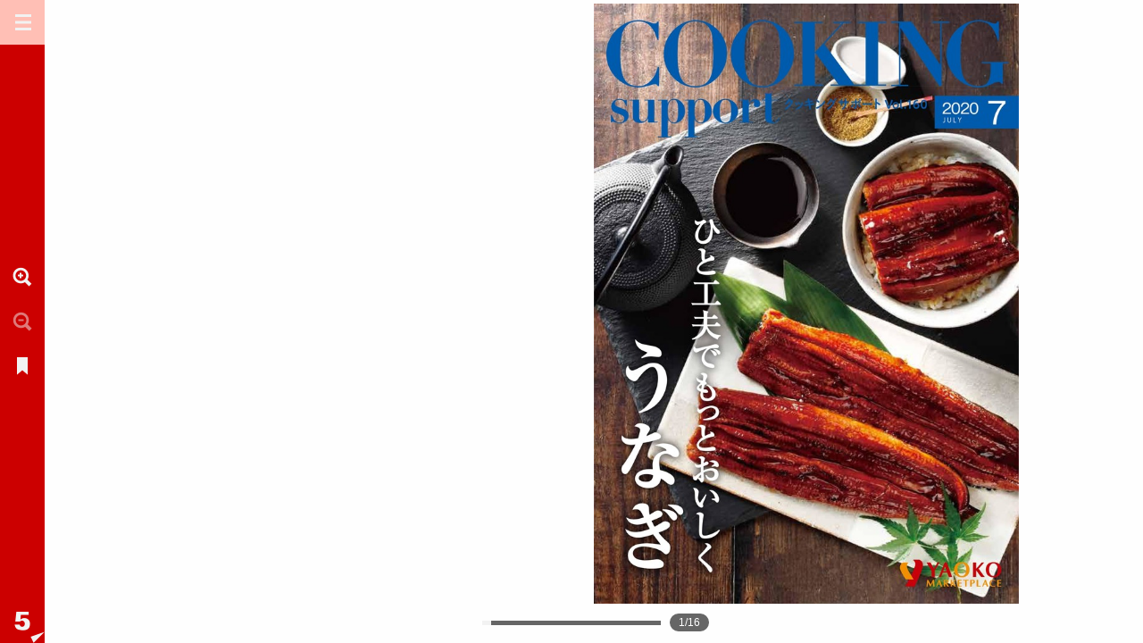

--- FILE ---
content_type: text/html; charset=UTF-8
request_url: https://recipe.yaoko-net.com/cs/book/202007/
body_size: 6416
content:
<!DOCTYPE html>
<html lang="ja">
<head>
<meta http-equiv="content-type" content="text/html; charset=utf-8">
<meta http-equiv="X-UA-Compatible" content="IE=edge"/>
<!--[if lte IE 6]><meta http-equiv="imagetoolbar" content="no"><![endif]-->
<meta name="viewport" content="width=device-width,maximum-scale=1.0, minimum-scale=1.0,user-scalable=no">
<title>ヤオコー　クッキングサポート　2020年7月号　「ひと工夫でもっとおいしく うなぎ」 | ebook5</title>
<meta name="description" content="ヤオコー　クッキングサポート　2020年7月号　「ひと工夫でもっとおいしく うなぎ」 - ebook5はプラグイン不要、HTML5の電子カタログです">
<link rel="apple-touch-icon" href="contents/ebook_ico.png">
<link rel="shortcut icon" href="contents/ebook_ico.png">
<link rel="stylesheet" href="contents/css/ebook5-4.min.css">
<script type="text/javascript" src="jstools/jquery-1.8.3.min.js"></script>
<script type="text/javascript" src="ebook5js/ebook5-4.1.min.js" charset="utf-8"></script>
<script type="text/javascript" src="ebook5data/ebook_data.js" charset="utf-8"></script>
<style type="text/css">
.theme_bgcolor {background-color: #fefefe;}
.theme_hcolor {background: #ffbfb5;}
.theme_bcolor {background: #cc0000;}
.linkmapclass{background-color: #ff7161;}
._clickhover{background-color: #ff7161;}
</style>
</head>
<body class="theme_bgcolor">
<div id="base_block">
<div id="stage">
<div id="canvas">
<div id="canvas_base" class="cf">
<canvas id="canvas1"></canvas>
<canvas id="canvas2"></canvas>
<div id="row_page">
<div class="page_left"><img src="contents/image/cmn/spacer.gif"><em class="bookmark">Bookmark</em><div class="hit_area"></div></div>
<div class="page_right"><img src="contents/image/cmn/spacer.gif"><em class="bookmark">Bookmark</em><div class="hit_area"></div></div></div></div>
<div class="linkwrap"></div></div>
<div id="l_canvas">
<div id="l_canvasbase">
<div id="l_canvasimg">
<img id="l_img"></div></div></div></div></div>
<div id="pageslider">
<div class="ps-wrap">
<div class="ps-bar"><span class="ps-range"></span><span class="ps-handle"><span class="ps-handle-view"></span></span></div>
<div class="ps-info"></div></div>
<div class="ps-thumb">
<div class="ps-thumb-wrap">
<span class="thumbImg cf"><img><img></span><span class="frameBtm"></span>
<div class="ps-thumb-num"></div></div></div></div>
<div id="ctrl_panel" class="theme_bcolor cf">
<div id="ctrl_nav">
<a id="icon_panel" class="theme_hcolor" href="#"><img src="contents/image/cmn/sp_icon.png" width="50"></a>
<div class="icon_wrap">
<ul id="icon_set_wide" class="icon_set_wrap">
<li><a href="#" class="icon_plus zoomout_icon"><img src="contents/image/cmn/sp_icon.png" width="50"></a></li>
<li class="icon_minus op50" ><img src="contents/image/cmn/sp_icon.png" width="50" alt="" ></li>
<li class="icon_item bookmark_menuset">
<a href="#" class="icon_bookmark"><img src="contents/image/cmn/sp_icon.png" width="50"></a>
<ol class="sec_nav">
<li class="leftpage"><a class="theme_hcolor" href="#">左ページにブックマーク</a></li>
<li class="rightpage"><a class="theme_hcolor" href="#">右ページにブックマーク</a></li>
</ol></li></ul>
<ul id="icon_set_zoom" class="icon_set_wrap">
<li><a href="#" class="icon_plus zoomout_icon"><img src="contents/image/cmn/sp_icon.png" width="50"></a></li>
<li class="zoom_gage"></li>
<li><a href="#" class="icon_minus zoomin_icon"><img src="contents/image/cmn/sp_icon.png" width="50"></a></li>
<li><a href="#" class="icon_close"><img src="contents/image/cmn/sp_icon.png" width="50"></a></li></ul>
<ul id="icon_set_submenu" class="icon_set_wrap">
<li class="icon_item print_menuset">
<a class="icon_print" href="#"><img src="contents/image/cmn/sp_icon.png" width="50"></a>
<ol class="sec_nav">
<li class="widepage"><a class="theme_hcolor" href="#">両ページを印刷する</a></li>
<li class="leftpage"><a class="theme_hcolor" href="#">左ページを印刷する</a></li>
<li class="rightpage"><a class="theme_hcolor" href="#">右ページを印刷する</a></li>
</ol></li>
<li class="icon_item download_menuset">
<a  class="icon_download" href="#"><img src="contents/image/cmn/sp_icon.png" width="50"></a>
<ol class="sec_nav">
<li class="allpage"><a class="theme_hcolor" href="#">全てをダウンロードする</a></li>
<li class="leftpage"><a class="theme_hcolor" href="#">左ページをダウンロードする</a></li>
<li class="rightpage"><a class="theme_hcolor" href="#">右ページをダウンロードする</a></li>
</ol></li>
<li class="icon_item"><a class="icon_faq" href="http://www.ebook5.net/howto/" target="_blank"><img src="contents/image/cmn/sp_icon.png" width="50"></a></li>
</ul></div>
<div id="sig5">
<a id="icon_ebook5" href="http://www.ebook5.net/" target="_blank"><img src="contents/image/cmn/sp_icon.png" width="50" alt="デジタルカタログのeBook5" ></a>
</div></div>
<div id="ctrl_cont">
<div id="ctrl_tabs">
<ul>
<li><a id="icon_list" href="#"><img src="contents/image/cmn/sp_icon_tab.png" width="230" height="50"></a></li>
<li><a id="icon_thumb" class="not_selected" href="#"><img src="contents/image/cmn/sp_icon_tab.png" width="230" height="50"></a></li></ul></div>
<div class="search_text_wrap">
<div class="search_box">
<a class="search_btn"><img src="contents/image/cmn/sp_icon.png" width="40" alt="search"></a>
<input type="text" class="search_text">
<a class="search_cancel_btn"><img src="contents/image/cmn/btn_clear.gif" width="24" alt="cancel"></a></div></div>
<div id="list_and_thumb">
<div class="listwrap">
<div class="nodata">Not found</div>
<div class="lists">
<ul></ul></div>
<div class="thumbs">
<ul></ul></div></div></div></div></div>
<div id="sub_scrwindow">
<div class="mask_layer"></div></div>
<div id="print_page">
<div class="page_left"></div>
<div class="page_right"></div></div>
<script type="text/javascript">
$(document).ready(function(){startebook(ebook_data);});
</script>
<script>
  (function(i,s,o,g,r,a,m){i['GoogleAnalyticsObject']=r;i[r]=i[r]||function(){
  (i[r].q=i[r].q||[]).push(arguments)},i[r].l=1*new Date();a=s.createElement(o),
  m=s.getElementsByTagName(o)[0];a.async=1;a.src=g;m.parentNode.insertBefore(a,m)
  })(window,document,'script','//www.google-analytics.com/analytics.js','ga');

  ga('create', 'UA-1808155-6', 'www.yaoko-net.com');
  ga('send', 'pageview');

</script>
</body>
</html>


--- FILE ---
content_type: text/css
request_url: https://recipe.yaoko-net.com/cs/book/202007/contents/css/ebook5-4.min.css
body_size: 27126
content:
@charset "utf-8";body,div,h1,h2,h3,h4,h5,h6,dl,dt,dd,ul,ol,li,object,iframe,pre,code,p,blockquote,form,fieldset,legend,table,th,td,caption,tbody,tfoot,thead,article,section,nav,aside,figure,figcaption,header,footer,hgroup,menu audio,video,canvas{margin:0;padding:0}article,section,nav,aside,figure,figcaption,header,footer,hgroup,menu{display:block}table{border-collapse:collapse;border-spacing:0}fieldset,img{border:0}ol,ul{list-style:none}caption,th{text-align:left}h1,h2,h3,h4,h5,h6{font-size:100%;font-weight:normal}q:before,q:after{content:''}abbr,acronym{border:0}b{font-weight:normal}.cf:before,.cf:after{content:"";display:table}.cf:after{clear:both}.cf{zoom:1}html,body{height:100%}body{font-family:'ヒラギノ角ゴ Pro W3','Hiragino Kaku Gothic Pro','メイリオ',Meiryo,'ＭＳ Ｐゴシック',sans-serif;font-size:14px}a{text-decoration:none;opacity:1;filter:alpha(opacity=100);-ms-filter:"alpha(opacity=100)";-webkit-transition:opacity,filter .3s ease;-moz-transition:opacity,filter .3s ease;-ms-transition:opacity,filter .3s ease;-o-transition:opacity,filter .3s ease;transition:opacity,filter .3s ease}a:link,a:visited{text-decoration:none}a:hover,a:active{text-decoration:none;opacity:.7;filter:alpha(opacity=70);-ms-filter:"alpha(opacity=70)"}.theme_bcolor{background:#333}.theme_hcolor{background:#4d4d4d}.theme_bgcolor{background:#222}.linkmapclass{background-color:#444}.linkmapclass:hover{opacity:.7!important}.linkmapclass:hover,._clickhover{background-color:#888}#progressbar .ui-progressbar-value{height:6px;color:#fff;line-height:6px;font-size:10px;text-indent:1em;white-space:nowrap;vertical-align:middle;-webkit-transition:all .1s ease;-moz-transition:all .1s ease}#progressbar{position:absolute;top:50%;margin:-3px 2% 0 2%;width:96%;height:6px}#base_block{float:right;height:100%;width:100%;overflow:hidden}#stage{margin:0;display:block;position:relative;overflow:hidden;height:100%}#canvas_base{margin-top:0}#canvas{z-index:15;position:relative;display:block;overflow:hidden;margin:0;padding:0}#canvas_base canvas{z-index:10;position:absolute;padding:0;margin:0}#l_canvas{top:0;width:100%;z-index:100;position:relative;padding:0;margin:0 auto;display:none}#l_canvas #l_canvasbase{position:relative;display:block;width:100%;margin-top:0;height:100%;background-repeat:no-repeat;background-position:center center;background-image:url(../image/cmn/spinner_32.gif);background-color:transparent;cursor:move}#l_canvasimg{overflow:hidden;display:block;position:relative;margin-top:0;height:100%}#l_img{display:block;position:relative}#l_canvas .close{background-color:#000}#pageslider{width:100%;height:25px;padding:17px 0 0 0;position:absolute;bottom:0;z-index:9999;display:none}#pageslider .ps-wrap{width:200px;height:5px;position:relative;margin:0 auto;padding:0;overflow:visible;white-space:nowrap;display:block;cursor:pointer;background:#666}#pageslider .ps-bar{width:200px;height:5px;padding:4px 0 14px 0;position:relative;display:block}#pageslider .ps-handle{width:10px;height:5px;padding:8px 0;margin-top:-12px;display:block;position:absolute}#pageslider .ps-handle-view{background:#f2f2f2;width:10px;height:5px;display:block;position:relative}#pageslider .ps-range{height:5px;display:block;position:absolute;background:#aaa;margin-top:-4px}#pageslider .ps-thumb-num,#pageslider .ps-info{position:absolute;height:12px;border-radius:10px;font-size:12px;line-height:12px;padding:4px 10px;background:#666;color:#fff}#pageslider .ps-info{margin-left:10px;display:inline;left:200px;top:-8px;float:right}#pageslider .ps-info input{position:absolute;left:6px;top:2px;font-size:10px;padding:2px;border:0;line-height:10px;text-align:center;background:#fff;color:#000}#pageslider .ps-thumb-num{display:none;background:#222;background:rgba(0,0,0,0.7);min-width:2em;position:absolute;bottom:20px}#pageslider .ps-thumb{display:none;bottom:26px;position:absolute}#pageslider .ps-thumb-wrap{width:100%;margin-left:-50%;position:relative;display:block;text-align:center}#pageslider .ps-thumb .thumbImg{display:block;margin:0;padding:4px;position:relative;background-color:#666;min-width:160px}#pageslider .ps-thumb .frameBtm{width:0;height:0;border:10px solid #666;border-left-color:transparent;border-right-color:transparent;border-bottom:0;display:block;margin:0 auto}#pageslider .ps-thumb .thumbImg img{float:left;width:80px;height:96px;background-color:#fff;display:block;margin:0;padding:0;border:0}#ctrl_panel{width:280px;height:100%;position:absolute;left:-230px;z-index:9999;display:none}#ctrl_nav{width:50px;height:100%;float:right;position:relative}.icon_wrap{top:50%;position:absolute}.vmode_wide #stage,.vmode_zoom #stage{margin:0 0 20px 50px}.vmode_narrow #ctrl_panel,.vmode_narrow #pageslider{display:none!important}#icon_panel,.icon_plus,.icon_minus,.icon_bookmark,.icon_print,.icon_download,.icon_faq,.icon_close,.icon_text,#icon_ebook5{width:50px;height:50px;overflow:hidden;display:block;position:relative}#icon_panel img,.icon_plus img,.icon_minus img,.icon_bookmark img,.icon_print img,.icon_download img,.icon_faq img,.icon_close img,.icon_text img,#icon_ebook5 img{display:block;position:absolute;left:0}#icon_panel img{top:0}.icon_plus img{top:-50px}.icon_minus img{top:-100px}.icon_bookmark img{top:-150px}.icon_print img{top:-200px}.icon_download img{top:-250px}.icon_faq img{top:-300px}.icon_close img{top:-500px}.icon_text img{top:-550px}#icon_ebook5 img{top:-350px}#ctrl_panel{display:none}#ctrl_panel #icon_set_zoom,#ctrl_panel #icon_set_wide{display:none}.vmode_wide #ctrl_panel,.vmode_zoom #ctrl_panel{display:block}.vmode_wide #ctrl_panel #icon_set_wide{display:block}.vmode_zoom #ctrl_panel #icon_set_zoom{display:block}.vmode_wide #ctrl_panel.open #icon_set_wide{display:none}.vmode_zoom #ctrl_panel.open #icon_set_zoom{display:none}#ctrl_panel.open #icon_set_submenu{display:block}.vmode_text #ctrl_panel #icon_set_wide li a{opacity:.5;cursor:default}.vmode_text #ctrl_panel #icon_set_wide li .icon_text{opacity:1;cursor:pointer}#ebooktextview{display:none}.vmode_text #ebooktextview{display:block}#ebooktextview{width:100%;height:100%;position:absolute;overflow-y:auto;z-index:30;left:0;top:0}#ebooktextview .pagelist{width:100%;display:block;position:relative;background-color:#fff;background-image:none}#ebooktextview .pagelist li{width:100%;min-height:50%;display:block;position:relative;padding:0;box-sizing:border-box;border-bottom:1px solid #e3e3e3;max-width:1700px;margin:0 auto}#ebooktextview .pagelist li .pageimg{width:35%;display:block;position:relative;float:left;background-size:contain;background-repeat:no-repeat;background-position:top center;padding-top:40px;padding-bottom:40px;padding-left:40px;box-sizing:border-box}#ebooktextview .pagelist li .pageimg img{width:100%;max-height:100%;display:block;height:auto;position:relative}#ebooktextview .pagelist li .pagetext{margin-left:35%;width:64.5%;height:100%;display:block;position:relative;box-sizing:border-box;padding:40px}#ebooktextview .pagelist li .pagetext .textwrap{box-sizing:border-box;height:100%;display:block;position:relative;overflow-y:auto;width:100%}#ebooktextview .pagelist li .pagetext .textwrap:before{font-size:18px;line-height:1.6;padding-bottom:10px;color:#444;content:'';content:attr(data-page-title);width:auto;display:block}#ebooktextview .pagelist li .pagetext .text{font-size:14px;line-height:1.8;color:#000;white-space:normal;box-sizing:border-box;word-break:break-word}#ebooktextview .z_close{position:fixed;top:0;right:0;padding:0;overflow:hidden;width:60px;height:60px;display:block;background-color:#000;opacity:.4;filter:alpha(opacity=40);-ms-filter:"alpha(opacity=40)";z-index:910;cursor:pointer}#ebooktextview .z_close img{top:-500px;position:absolute;margin:5px 5px}#pageslider{display:none}.vmode_wide #pageslider{display:block}.vmode_text #pageslider{display:none}.vmode_text .icon_item.disable{opacity:.5}.vmode_text .icon_item.disable *{filter:alpha(opacity=50);-ms-filter:"alpha(opacity=50)"}.icon_set_wrap li.icon_item{position:relative}#icon_set_submenu{display:none}#sig5{position:absolute;bottom:0}#ctrl_panel .op50{opacity:.5}#ctrl_panel .op50,#ctrl_panel .op50 *{filter:alpha(opacity=50);-ms-filter:"alpha(opacity=50)"}#ctrl_panel a.op50:hover,#ctrl_panel a.op50:active{opacity:.5}#ctrl_panel a.op50:hover,#ctrl_panel a.op50:active,#ctrl_panel a.op50:hover *,#ctrl_panel a.op50:active *{filter:alpha(opacity=50);-ms-filter:"alpha(opacity=50)"}.sec_nav{display:none;position:absolute;left:50px;top:0}.sec_nav li{white-space:nowrap;display:block;height:50px;overflow:hidden}.sec_nav li a{padding:16px;display:block;color:#fff;font-weight:bold}#ctrl_cont{width:230px;float:left}#ctrl_tabs{width:230px;position:absolute}#ctrl_tabs ul li{width:115px;float:left}.not_selected{background:#000;opacity:.5;filter:alpha(opacity=50);-ms-filter:"alpha(opacity=50)"}#icon_list,#icon_thumb{width:115px;height:50px;overflow:hidden;display:block;position:relative}#icon_list img,#icon_thumb img{display:block;position:absolute;top:0}#icon_list img{left:0}#icon_thumb img{left:-115px}#list_and_thumb{height:100%;padding:0 5px;display:block;position:relative}#list_and_thumb .nodata{color:#fff;padding:0 16px}#list_and_thumb .listwrap{padding:0;position:relative;height:100%;margin-top:10px;overflow:hidden}#list_and_thumb .listwrap a{color:#fff}#list_and_thumb .thumbs,#list_and_thumb .lists{overflow-x:hidden;overflow-y:auto;position:relative}#list_and_thumb .thumbs::-webkit-scrollbar,#list_and_thumb .lists::-webkit-scrollbar{width:8px}#list_and_thumb .thumbs::-webkit-scrollbar-button,#list_and_thumb .lists::-webkit-scrollbar-button{height:0}#list_and_thumb .thumbs::-webkit-scrollbar-thumb,#list_and_thumb .lists::-webkit-scrollbar-thumb{width:8px;background:#666}#list_and_thumb .lists ul{padding-bottom:10px;position:relative}#list_and_thumb .lists li{display:block;width:198px;height:20px;padding:5px;overflow:hidden;white-space:nowrap;opacity:.6;position:relative}#list_and_thumb .lists li,#list_and_thumb .lists li *{filter:alpha(opacity=60);-ms-filter:"alpha(opacity=60)"}#list_and_thumb .lists li:before,#list_and_thumb .lists li:after{content:"";display:table}#list_and_thumb .lists li:after{clear:both}#list_and_thumb .lists li{zoom:1}#list_and_thumb .lists li span.num{text-align:right;padding-right:4px}#list_and_thumb .lists li a{font-weight:normal!important;display:block;min-width:180px;padding-left:25px;min-height:20px}#list_and_thumb .lists li.here a,#list_and_thumb .lists li a:hover{opacity:1!important;filter:alpha(opacity=100);-ms-filter:"alpha(opacity=100)"}#list_and_thumb .lists li.here,#list_and_thumb .lists li:hover{background-color:#555;background-color:rgba(200,200,200,0.1);opacity:1;filter:alpha(opacity=100);-ms-filter:"alpha(opacity=100)"}#list_and_thumb .lists li.here *,#list_and_thumb .lists li:hover *{filter:alpha(opacity=100);-ms-filter:"alpha(opacity=100)"}#list_and_thumb .lists ul li .bookmark{position:absolute;top:4px;left:15px;width:10px;height:23px}#list_and_thumb .lists ul li .linkicon{position:absolute;left:0;top:8px;width:13px;z-index:10}#list_and_thumb .thumbs{display:none}#list_and_thumb .thumbs ul{padding-bottom:10px;position:relative}#list_and_thumb .thumbs li{display:block;padding:4px;margin:0;text-indent:0;overflow:hidden;white-space:nowrap;position:relative;overflow:hidden;opacity:.7;width:198px}#list_and_thumb .thumbs li,#list_and_thumb .thumbs li *{filter:alpha(opacity=70);-ms-filter:"alpha(opacity=70)"}#list_and_thumb .thumbs li:before,#list_and_thumb .thumbs li:after{content:"";display:table}#list_and_thumb .thumbs li:after{clear:both}#list_and_thumb .thumbs li{zoom:1}#list_and_thumb .thumbs li.here a{opacity:1!important}#list_and_thumb .thumbs li a:hover{opacity:1!important}#list_and_thumb .thumbs li a{font-weight:normal!important}#list_and_thumb .thumbs li.here,#list_and_thumb .thumbs li:hover{background-color:#555;background-color:rgba(200,200,200,0.1);opacity:1;filter:alpha(opacity=100);-ms-filter:"alpha(opacity=100)"}#list_and_thumb .thumbs li.here *,#list_and_thumb .thumbs li:hover *{filter:alpha(opacity=100);-ms-filter:"alpha(opacity=100)"}#list_and_thumb .thumbs li .page_img{display:block;width:192px;height:128px;background-color:#2a2a2a;text-align:center;vertical-align:middle;position:relative;overflow:hidden;float:left}#list_and_thumb .thumbs ul li .page_img img.page_left,#list_and_thumb .thumbs ul li .page_img img.page_right{max-width:96px;max-height:128px;position:absolute;display:block;top:0}#list_and_thumb .thumbs ul li .page_img img.page_left{right:96px}#list_and_thumb .thumbs ul li .page_img img.page_right{left:96px}#list_and_thumb .thumbs ul li .bookmark,#list_and_thumb .thumbs ul li .bookmarkr{position:absolute;top:0;width:13px;height:32px}#list_and_thumb .thumbs ul li .bookmark{background-position:left top;left:2px}#list_and_thumb .thumbs ul li .bookmarkr{background-position:right top;right:2px}#list_and_thumb .thumbs ul li .page_title{float:left;margin:0;overflow:hidden;display:block;padding-right:6px;display:block}#list_and_thumb .thumbs ul li .page_title span{width:58px;display:block;text-align:right}#ctrl_cont .search_text_wrap{margin-top:70px;margin-left:20px;display:block;height:40px}#ctrl_cont .search_text_wrap .search_box{position:relative;height:30px;overflow:hidden}#ctrl_cont .search_text_wrap .search_box input{border:0;width:140px;height:20px;outline:0;background-color:#fff;float:left;margin:0;display:block;padding:3px 20px 3px 4px;border-radius:0 8px 8px 0}#ctrl_cont .search_text_wrap .search_box input:focus,#ctrl_cont .search_text_wrap .search_box input:hover{border-color:#aaa}#ctrl_cont .search_text_wrap .search_box .search_btn{width:30px;height:20px;display:block;float:left;cursor:pointer;overflow:hidden;position:relative;background-color:rgba(200,200,200,0.8);padding:3px 6px 3px 0;border-radius:8px 0 0 8px}#ctrl_cont .search_text_wrap .search_box .search_btn img{top:-365px;display:block;position:absolute}#ctrl_cont .search_text_wrap .search_box .search_cancel_btn img{width:12px;height:12px;margin:4px;display:block}#ctrl_cont .search_text_wrap .search_box .search_cancel_btn{right:14px;top:3px;display:block;position:absolute;background-color:#888;border-radius:10px;cursor:pointer;float:left}.zoom_prev_next{position:absolute;overflow:hidden;display:block;cursor:pointer;background-image:url(../image/cmn/zoompage_next_prev.gif);top:0;width:60px;z-index:900;height:325px;background-position:-10px 50%;background-repeat:no-repeat;background-color:#000;opacity:.4;filter:alpha(opacity=40);-ms-filter:"alpha(opacity=40)"}#z_nprev_btn{right:left}#z_next_btn{right:0;background-position:-90px 50%}#l_canvasbase .z_close{position:absolute;top:0;right:0;padding:0;overflow:hidden;width:60px;height:60px;display:block;background-color:#000;opacity:.4;filter:alpha(opacity=40);-ms-filter:"alpha(opacity=40)";z-index:910;cursor:pointer}#l_canvasbase .z_close img{top:-500px;position:absolute;margin:5px 5px}#zoomImg_left,#zoomSImg_left{float:left}#zoomImg_right,#zoomSImg_right{float:right}.zoom_prev_next:hover{opacity:.5;filter:alpha(opacity=50);-ms-filter:"alpha(opacity=50)"}#icon_set_zoom .zoom_gage{height:180px;display:block}#zoom_slider{position:relative;margin:0;padding:0 10px;width:30px}#zoom_slider .slider_wrap{margin:0;position:relative;padding:0;background-color:#007aad;width:30px;height:180px;text-align:left;cursor:pointer;float:left}#zoom_slider .slider_wrap .slider_handle{display:block;position:absolute;z-index:2;width:30px;height:20px;background:#eee;border:0;top:0;cursor:move;zoom:1}#zoom_slider .slider_wrap .slider_range{position:absolute;z-index:1;display:block;background-color:#adadad;border:0;background-position:0 0;top:0;width:30px}html{overflow:hidden;-ms-content-zooming:none}#narrowTools{width:100%;height:100%;position:absolute;left:0;top:0;z-index:100;background:rgba(0,0,0,0.4);display:block;zoom:1.0}*{-webkit-overflow-scrolling:auto}#narrowTools_b_left,#narrowTools_b_right{position:absolute;top:0;margin-top:0}#narrowTools_b_top,#narrowTools_b_bottom{position:absolute}#narrowTools_b_top{top:0}#narrowTools_b_left{left:0}#narrowTools_b_right{right:0}#narrowTools_b_bottom{bottom:0}#narrowTools ul{margin:0 auto;padding:0;position:relative;margin:0;border:0}#narrowTools li{cursor:pointer;float:left;width:48px;height:48px;position:relative;overflow:hidden;border:0;margin:8px;padding:0;position:relative}#narrowTools li:after{content:"";display:block;position:absolute;background-image:url(../image/cmn/btn_navi_base2.png);padding:0;margin:0;width:48px;height:48px;background-size:auto 48px;background-repeat:no-repeat;top:0;left:0}#narrowTools li.disable{opacity:.1;filter:alpha(opacity=10);-ms-filter:"alpha(opacity=10)";cursor:default}#narrowTools .narrowTools_h_item_1{width:64px}#narrowTools .narrowTools_h_item_2{width:130px}#narrowTools .narrowTools_h_item_3{width:200px}#narrowTools .narrowTools_v_item_1{height:80px}#narrowTools .narrowTools_v_item_2{height:160px}#narrowTools .narrowTools_v_item_3{height:240px}#narrowTools_b_left ul,#narrowTools_b_right ul{width:64px;height:100%;margin:0}#narrowTools_b_top,#narrowTools_b_bottom{width:100%}#narrowTools_b_top ul,#narrowTools_b_bottom ul{height:64px;margin:0 auto}#narrowTools_b_top ul{width:64px}li#narrowTools_top:after{background-position:0 0}li#narrowTools_left{top:50%;margin-top:-48px;position:fixed;left:0}li#narrowTools_left:after{background-position:-48px 0}li#narrowTools_right{top:50%;margin-top:-48px;position:fixed;right:0}li#narrowTools_right:after{background-position:-96px 0}li#narrowTools_last:after{background-position:-144px 0}li#narrowTools_play:after{background-position:-192px 0}li#narrowTools_index:after{background-position:-240px 0}li#narrowTools_list:after{background-position:-288px 0}li#narrowTools_download:after{background-position:-336px 0}li#narrowTools_help:after{background-position:-624px 0}li#narrowTools_print:after{background-position:-384px 0}li#narrowTools_zoomin:after{background-position:-432px 0}li#narrowTools_zoomout:after{background-position:-480px 0}.narrowTools_fix #narrowTools_zoomout{display:none}.narrowTools_zoom #narrowTools_zoomin{display:none}.ebook5-ui-zoom-wrap{display:none}.vmode_wide .ebook5-ui-zoom-wrap{display:none!important}.vmode_narrow .ebook5-ui-zoom-wrap{display:table;z-index:1}#narrowContentsPageList{padding:10px 0;background-color:#333;height:100%;width:100%;position:relative}#narrowContentsPageList .wrap{overflow-y:scroll;position:relative;width:100%;height:100%;-webkit-overflow-scrolling:touch}#narrowContentsPageList ul{position:relative;padding:4px 2px 6px 4px}#narrowContentsPageList ul span{position:relative}#narrowContentsPageList ul li{position:relative;margin:4px 6px 8px 0;line-height:1.2;float:left;display:block}#narrowContentsPageList ul li .thumb{display:block;height:80px;width:80px;background-position:center center;background-size:contain;background-repeat:no-repeat;background-image:url(../image/book/00.png);margin:0}#narrowContentsPageList ul li a{position:relative;overflow:hidden;margin:0;display:block;height:80px;width:80px;padding:6px;background-color:#2a2a2a;border:1px solid #656565;background-repeat:no-repeat;background-position:right center;color:#ababab;vertical-align:middle;display:block}#narrowContentsPageList ul li a.active{border:1px solid #39aee5}#narrowContentsPageList .listclose{background:#222;border-radius:25px;display:block;position:absolute;right:2px;top:2px;width:50px;height:50px;overflow:hidden;cursor:pointer;z-index:100}#narrowContentsPageList ul li .bookmark{position:absolute;left:4px;top:-1px;width:13px;height:32px;background-image:url(../image/cmn/bookmark_list.png);background-repeat:no-repeat;background-position:left top;text-indent:-9999px}* html #narrowContentsPageList ul li .bookmark{background-image:url(../image/cmn/bookmark_list.gif)}.ebook5-ui-zoom-wrap{bottom:0;position:fixed;width:100%;height:48px;background-color:#000;display:none}.ebook5-ui-zoom-wrap td{line-height:1;vertical-align:inherit;padding:0}.ebook5-ui-zoom-wrap .active{opacity:.5}.ebook5-ui-zoom-wrap .icon{width:44px;height:40px;border-radius:2px;margin:0;transition:opacity .2s ease 0s}.ebook5-ui-zoom-wrap .icon img{vertical-align:inherit}.ebook5-ui-zoom-wrap .icon.disable{opacity:.3}.ebook5-ui-zoom-wrap .scale-wrap{background-color:#000;height:40px;margin:4px 20px 0;padding:0 13px;position:relative;overflow:hidden;cursor:pointer}.ebook5-ui-zoom-wrap .scale-wrap .scale-gage{margin-top:-16px;margin-left:-13px;display:block;position:absolute;width:26px;height:26px;border-radius:13px;background-color:#ccc;left:50%;top:50%;overflow:visible;cursor:pointer}.ebook5-ui-zoom-wrap .scale-wrap .scale-gage:before{content:'';background-color:#169dda;height:3px;display:block;margin-top:25px;width:1000px;position:absolute;right:26px;top:-13px}.ebook5-ui-zoom-wrap .scale-wrap .scale-gage:after{content:'';background-color:#444;height:3px;display:block;margin-top:25px;width:1000px;position:absolute;left:26px;top:-13px}.ebook5-ui-zoom-wrap .tool-zoom-left{margin-right:auto}.ebook5-ui-zoom-wrap .tool-zoom-right{margin-left:auto}#narrowPage .page-wrap{background-size:100% 100%;width:100%;height:100%;position:relative;background-repeat:no-repeat;background-position:center}#narrowPage .page-wrap:nth-child(2){display:none}#narrowPage.wide .page-wrap:nth-child(1){margin-left:-50%;display:block}#narrowPage.wide .page-wrap:nth-child(2){margin-right:-50%;display:block}#narrowPage.wide .single .page-wrap:nth-child(1){margin-left:0;display:block}#narrowPage.wide .single .page-wrap:nth-child(2){margin-right:0;display:none}#narrowPage.wide .page{position:relative}#narrowPage.wide .page-wrap{float:left}#narrowPage #narrowContentsZoom .zpage-wrap{background-size:100% 100%;width:100%;height:100%;position:relative;background-repeat:no-repeat;background-position:center}#narrowPage #narrowContentsZoom .zpage-wrap:nth-child(2){display:none}#narrowPage.wide #narrowContentsZoom .zpage-wrap{float:left;display:block}#sub_scrwindow{display:none;position:absolute;top:0;overflow:hidden;width:100%;height:100%;z-index:10000}#sub_contents_frame{position:relative;z-index:9999;padding:0 75px;height:100%;overflow-y:auto}.disp_optional_layer #print_layer,.disp_optional_layer #sub_contents_frame{display:none!important}#sub_scrwindow.disp_optional_layer{display:block!important}.disp_optional_layer #sub_contents_block{display:block!important}.disp_optional_layer #download_frame{display:none!important}.disp_optional_layer .mask_layer{display:block!important}.disp_sub_frame_layer #sub_contents_frame{display:block!important}.disp_sub_frame_layer #sub_contents_block{display:none!important}.disp_sub_frame_layer .mask_layer{display:block!important}#sub_contents_block{position:absolute;z-index:10000;padding:0;width:100%;height:100%;overflow:hidden}#sub_contents_block .close{position:absolute;z-index:10000;right:0;padding:0;margin:0}#sub_contents_block .close .menu_back a{display:block;width:50px;height:50px;overflow:hidden;position:relative}#sub_contents_block .close .menu_back img{top:-500px;position:absolute}#sub_contents_block_area{position:absolute;margin:0 auto;padding:5%;width:90%;height:80%}.mask_layer{z-index:9900;position:absolute;top:0;display:none;width:100%;height:100%;background-color:#111;filter:alpha(opacity=90);-ms-filter:"alpha(opacity=90)";opacity:.90}#print_page{position:relative;display:none;width:1024px}#print_page .page_left,#print_page .page_right{position:relative;display:block;float:left}#print_page img,#print_page img{width:500px}._clickhover,.linkmapclass{z-index:999;border:0;opacity:.5;filter:alpha(opacity=50);-ms-filter:"alpha(opacity=50)";cursor:pointer}._clickhover{opacity:.7!important;filter:alpha(opacity=70);-ms-filter:"alpha(opacity=70)"}.linkwrap{position:absolute;top:0;width:100%;height:100%;opacity:1;filter:alpha(opacity=100);-ms-filter:"alpha(opacity=100)"}.linkwrap a:hover{opacity:1;filter:alpha(opacity=100);-ms-filter:"alpha(opacity=100)"}.linkwrap a{transition:all .3s ease-in-out;-webkit-transition:all .3s ease-in-out;-moz-transition:all .3s ease-in-out}.op0{opacity:0;filter:alpha(opacity=0);-ms-filter:"alpha(opacity=0)"}#sub_scrwindow.disp_download_layer{display:block!important}.disp_download_layer #print_layer,.disp_download_layer #sub_contents_frame{display:none}.disp_download_layer #sub_contents_block_area{display:none}.disp_download_layer #sub_contents_block .close{display:none}.disp_download_layer #sub_contents_block{display:block!important}.disp_download_layer .mask_layer{display:block!important}.disp_download_layer #download_frame{display:block}#download_frame{position:absolute;left:50%;top:50%;margin-top:-110px;margin-left:-150px;width:298px;height:188px;background-color:#080808;border:1px solid #707070}#download_area{width:260px;margin:9px auto}#download_select_area .download_select2{width:260px}#download_select_area li{padding-top:6px}#download_select_area .download_select{width:125px;height:73px}#download_select_area #download_left{float:left}#download_select_area #download_right{float:right}#download_select_area li.download_select2{clear:both;padding-top:8px}#download_select_area .download_select2 a{display:block;line-height:30px;font-size:13px;font-weight:bold;color:#fff;text-align:center}#download_select_area .download_select2 a:link,#download_select_area .download_select2 a:visited{text-decoration:none}#download_select_area{width:260px;margin:9px auto}#download_select_area li a{display:block;width:100%;height:100%;border:1px solid #707070;background-color:#4d4d4d}#download_select_area li.select a,#download_select_area li a:hover{border:1px solid #219ec5}#download_ctrl{clear:both;position:absolute;bottom:4px;width:260px;margin:0 14px;padding:6px}#download_ctrl li{text-align:center;width:auto;height:25px}#download_ctrl li.download_cancel{float:left}#download_ctrl li.download_submit{float:right}#download_ctrl li a{display:block;width:90px;height:25px;border:#c0c0c0 1px solid;background:#f0f0f0;color:#484848;font-size:11px;font-weight:bold;line-height:25px;text-indent:0}#download_ctrl li a:link,#download_ctrl li a:visited{text-decoration:none}#row_page{padding:0;margin:0 auto;display:block;z-index:15;position:relative;overflow:hidden;text-align:center}#row_page .page_left,#row_page .page_right{display:none;padding:0;margin:0;display:block;z-index:15;position:relative;overflow:hidden;float:left;background-repeat:no-repeat;background-position:center center;background-image:url(../image/cmn/spinner_32.gif);background-color:transparent}#row_page .page_right{float:right}#row_page img{padding:0;margin:0;border:0}#row_page .bookmark{display:none;position:absolute;top:-1px;width:26px;height:64px;background-image:url(../image/cmn/bookmark.png);background-repeat:no-repeat;background-position:left top;text-indent:-9999px}* html #row_page .bookmark{background-image:url(../image/cmn/bookmark.gif)}#row_page .page_left .bookmark{left:10px}#row_page .page_right .bookmark{right:10px}#row_page .hit_area{position:absolute;padding:0;margin:0;display:block;z-index:999;overflow:hidden;top:0;cursor:pointer;border:1px solid #0f0;background-color:#888;filter:alpha(opacity=1);-moz-opacity:.01;opacity:.01}#row_page .page_left .hit_area{left:0}#row_page .page_right .hit_area{right:0}

--- FILE ---
content_type: application/javascript
request_url: https://recipe.yaoko-net.com/cs/book/202007/ebook5js/ebook5-4.1.min.js
body_size: 235445
content:
/*!
 * ebook5 version 4.1.20.0 180819
 * https://www.ebook5.net
 * Date: 19 Aug. 2018
 *
 * Copyright Luler Inc. 
 * More infomation available at 
 * https://www.ebook5.net/license
 * Author by Universal Plus,Inc.
 *
 * Requires jQuery v1.8+
 * Copyright John Resig (http://jquery.com/)
 *
 * Includes jQuery Mousewheel 
 * Copyright (c) 2011 Brandon Aaron (http://brandonaaron.net/)
 * Licensed under the MIT License.
 *
 */

/************************************************************/
function startebook(n){function rt(){var t=location.hash||window.location.hash,n;return t.match(/^#page[0-9]+$/)?(n=parseInt(t.replace("#page","")),n--,n):-1}var s,h,r,c,y,e,p,l,a,t,i,u,tt,it,d;$("meta[name=viewport]").attr("content","width=device-width,initial-scale=1,user-scalable=no");s=["bookmark_thumb_url","link_thumb_url","spacegif_url","sp_icon_path"];for(t in s)ebook.data[s[t]]=ebook.data.img_cmn_base_path+ebook.data[s[t]];if(ebook.data.ClassPageToolBar=typeof ClassPageToolBar==_undefined?"#ctrl_header ":ClassPageToolBar,ebook.data.ClassPageToolBar_left=typeof ClassPageToolBar_left==_undefined?"#ctrl_header .leftpage":ClassPageToolBar_left,ebook.data.ClassPageToolBar_right=typeof ClassPageToolBar_right==_undefined?"#ctrl_header .rightpage":ClassPageToolBar_right,ebook.data.ClassMainToolBar=typeof ClassMainToolBar==_undefined?"#ctrl_footer ":ClassMainToolBar,ebook.data.bookmark_imgSize=new Size(26,64),ebook.data.bookmark_imgOffs=new Position(10,0),ebook.PageFlipper.realMousePos=new Point(0,0),ebook.PageFlipper.basePage_size=new Size(500,0),ebook.PageFlipper.canvas_size=new Size(300,0),ebook.PageFlipper.diaplayPage_size=new Size(300,0),ebook.PageFlipper.diaplayPage_offset=new Position(40,50),ebook.Compatibility.checkDevice(),ebook.Compatibility.isTabletDevice||ebook.Compatibility.isSmartPhone)$("html").on("touchmove",function(n){return n.originalEvent.touches.length>1?!1:$(n.target).parents(".enable_move")?void 0:!1});ebook.BookData=typeof n===_undefined?ebook_data:n;typeof ebook.BookData.pageTitleText==_undefined&&(ebook.BookData.pageTitleText=[]);typeof ebook.BookData.pageTextContents==_undefined&&(ebook.BookData.pageTextContents=[]);var g=["pageImgSize","pageImgSize_thumb","pageImgSize_large","pageImgPathList","pageImgPathList_thumb","pageImgPathList_large","pageTitleText","pageTextContents"],nt=["pageImgPathList","pageImgPathList_thumb","pageImgPathList_large","pageTitleText","pageTextContents"],f=[];for(t in g)r=g[t]||"",typeof ebook.BookData[r]==_undefined&&f.push(r+" is required,");if(f.length>0){alert(f.join("\n"));return}h=-1;for(t in nt)r=nt[t]||"",typeof ebook.BookData[r]!="object"?f.push(r+" is not array object."):(h<0&&(h=ebook.BookData[r].length),ebook.BookData[r].length!=h&&f.push(r+"("+ebook.BookData[r].length+") is different length."));typeof ebook.BookData.local==_undefined&&(ebook.BookData.local="ja");c=$("html").prop("xml:lang")||$("html").prop("lang")||ebook.BookData.local;ebook.data.context[c]||(c="en");y=["search_paging_text","search_result","search_not_found","download_this_page","download_all_page","cancel","download"];for(t in y)e=y[t],typeof ebook.data["context_"+e]!=_undefined&&ebook.data["context_"+e]||(ebook.data["context_"+e]=ebook.data.context[c][e]);if(f.length>0){alert(f.join("\n"));return}if(typeof ebook.BookData.pageLinkContents==_undefined&&(ebook.BookData.pageLinkContents={}),typeof ebook.BookData.pageTopDirectionIsLeft==_undefined&&(ebook.BookData.pageTopDirectionIsLeft=!0),typeof ebook.BookData.use_pageFooterToolbar==_undefined&&(ebook.BookData.use_pageFooterToolbar=!0),typeof ebook.BookData.use_pageSideToolbar==_undefined&&(ebook.BookData.use_pageSideToolbar=!0),typeof ebook.BookData.use_largeImage==_undefined&&(ebook.BookData.use_largeImage=!0),typeof ebook.BookData.use_bookReflection==_undefined&&(ebook.BookData.use_bookReflection=!1),typeof ebook.BookData.autoPlayInterval==_undefined&&(ebook.BookData.autoPlayInterval=5),typeof ebook.BookData.pageShadow==_undefined&&(ebook.BookData.pageShadow=!1),typeof ebook.BookData.pageRollShadow==_undefined&&(ebook.BookData.pageRollShadow=!0),typeof ebook.BookData.maxScaleX1==_undefined&&(ebook.BookData.maxScaleX1=!1),typeof ebook.BookData.SetBookmarkCallBack==_undefined&&(ebook.BookData.SetBookmarkCallBack=function(n){}),typeof ebook.BookData.PageChangeCallBack==_undefined&&(ebook.BookData.PageChangeCallBack=function(n){}),typeof ebook.BookData.PageZoomCallBack==_undefined&&(ebook.BookData.PageZoomCallBack=function(n){}),typeof ebook.BookData.LinkClickCallBack==_undefined&&(ebook.BookData.LinkClickCallBack=function(n,t){}),typeof ebook.BookData.ZoomNarrowRectCallBack==_undefined&&(ebook.BookData.ZoomNarrowRectCallBack=function(n,t){}),typeof ebook.BookData.ZoomWideRectCallBack==_undefined&&(ebook.BookData.ZoomWideRectCallBack=function(n,t,i){}),typeof ebook.BookData.DownloadCallBack==_undefined&&(ebook.BookData.DownloadCallBack=function(n,t){}),typeof ebook.BookData.PrintPageCallBack==_undefined&&(ebook.BookData.PrintPageCallBack=function(n,t){}),typeof ebook.BookData.SearchKeywordCallBack==_undefined&&(ebook.BookData.SearchKeywordCallBack=function(n){}),typeof ebook.BookData.LoadingAfterCallBack==_undefined&&(ebook.BookData.LoadingAfterCallBack=function(){}),typeof ebook.BookData.LoadingBeforeCallBack==_undefined&&(ebook.BookData.LoadingBeforeCallBack=function(){}),typeof ebook.BookData.KeywordSearchCallBack==_undefined&&(ebook.BookData.KeywordSearchCallBack=function(n){}),typeof ebook.BookData.KeywordClearCallBack==_undefined&&(ebook.BookData.KeywordClearCallBack=function(n){}),typeof ebook.BookData.narrowContentsPageListBeforeCallBack==_undefined&&(ebook.BookData.narrowContentsPageListBeforeCallBack=function(){}),typeof ebook.BookData.narrowContentsPageListAfterCallBack==_undefined&&(ebook.BookData.narrowContentsPageListAfterCallBack=function(){}),typeof ebook.BookData.pageNoCahe==_undefined&&(ebook.BookData.pageNoCahe=!1),typeof ebook.BookData.use_WidePageToolBar==_undefined&&(ebook.BookData.use_WidePageToolBar=!0),typeof ebook.BookData.use_NarrowTools==_undefined&&(ebook.BookData.use_NarrowTools=!0),typeof ebook.BookData.youtubeDefaultUrl==_undefined&&(ebook.BookData.youtubeDefaultUrl="https://www.youtube.com/embed/(ID:)?f=videos&amp;app=youtube_gdata&amp;autoplay=1&amp;id=youtubeVideo"),typeof ebook.BookData.googlemapApiV3DefaultUrl==_undefined&&(ebook.BookData.googlemapApiV3DefaultUrl="http://maps.google.com/maps/api/js?"),(typeof ebook.BookData.use_Download==_undefined||typeof ebook.BookData.downloadList==_undefined)&&(ebook.BookData.use_Download=!1,ebook.BookData.downloadList={}),typeof ebook.BookData.singlePageMdoe==_undefined&&(ebook.BookData.singlePageMdoe=!1),typeof ebook.BookData.use_TextView==_undefined&&(ebook.BookData.use_TextView=!1),typeof ebook.BookData.enableFlash==_undefined&&(ebook.BookData.enableFlash=!0),ebook.BookData.singlePageMdoe&&(ebook.PageWide=ebook.SingleView),initOptinalLayer(),ebook.BookData.use_Download&&(p=0,$("#menu_download").each(function(){p++}),p==0&&$("ul#navi>li#end_dummy").each(function(){$(this).before('<li id="menu_download" style="display:block;"><a href="javascript:void(0);" title="Download">Download<\/a><\/li>')}),initDownloadDialog()),typeof ebook.BookData.pageDummyImagePath==_undefined&&(ebook.BookData.pageDummyImagePath=ebook.data.img_cmn_base_path+"pagedummy.gif"),typeof ebook.BookData.autoSizeEvenPages==_undefined&&(ebook.BookData.autoSizeEvenPages=!0),typeof ebook.BookData.pageHintEnable==_undefined&&(ebook.BookData.pageHintEnable=!1),ebook.BookData.pageHintEnable&&(typeof ebook.BookData.pageHintImageSize!=_undefined&&(pageHintImageSize=ebook.BookData.pageHintEnable),typeof ebook.BookData.pageHintImageUrl!=_undefined&&(pageHintImageSize=ebook.BookData.pageHintImageUrl),typeof ebook.BookData.pageHintInfoUrl!=_undefined&&(pageHintInfoUrl=ebook.BookData.pageHintInfoUrl)),typeof ebook.BookData.pageListTitleBlankPackEnable==_undefined&&(ebook.BookData.pageListTitleBlankPackEnable=!1),typeof ebook.BookData.initLoadingThumbSkipEnable==_undefined&&(ebook.BookData.initLoadingThumbSkipEnable=!1),typeof ebook.BookData.linkopenNatural==_undefined&&ebook.Compatibility.isIE&&(ebook.BookData.linkopenNatural=!0),typeof ebook.BookData.linkopenNatural==_undefined&&(ebook.BookData.linkopenNatural=!1),ebook.Compatibility.isAndroid&&(l=$("meta[name=viewport]"),a=l.attr("content"),/target-densitydpi/i.test(a)||(ebook.Compatibility.isKindle?l.attr("content",a+",target-densitydpi=device-dpi,"):l.attr("content",a+",target-densitydpi=medium-dpi"))),(!ebook.Compatibility.isIE||ebook.Compatibility.isIEver>=9)&&$("html").addClass("html5"),ebook.Compatibility.isIPad&&$("body").addClass("ipadClass"),ebook.Compatibility.isSmartPhone&&($("body").addClass("smartphoneClass"),setInterval(function(){$("#narrowContentsPageList").is(":visible")||hideAddress(!0)},500)),ebook.BookData.autoSizeEvenPages){var w=ebook.BookData.pageDummyImagePath,b=ebook.BookData.pageImgPathList,v=ebook.BookData.pageImgPathList_thumb,k=ebook.BookData.pageImgPathList_large,o=b.length>v.length?b.length:v.length>k.length?v.length:k.length;for(o+=o%2,t=b.length;t<o;t++)ebook.BookData.pageImgPathList.push(w);for(t=v.length;t<o;t++)ebook.BookData.pageImgPathList_thumb.push(w);for(t=k.length;t<o;t++)ebook.BookData.pageImgPathList_large.push(w)}if(ebook.BookData.pageImgPathList.length!=ebook.BookData.pageTitleText.length||ebook.BookData.pageImgPathList.length!=ebook.BookData.pageTextContents.length)for(ip_l=ebook.BookData.pageImgPathList.length,t=0;t<ip_l;t++)typeof ebook.BookData.pageTitleText[t]==_undefined&&(ebook.BookData.pageTitleText[t]="Page "+(t+1)),typeof ebook.BookData.pageTextContents[t]==_undefined&&(ebook.BookData.pageTextContents[t]="");ebook.BookData.PageJump=function(n){setTimeout(function(){var t=getPageNum(n-1);pageView_jumpPage(t)},0)};ebook.BookData.GetPageImgPath=function(n){var t=ebook.BookData.pageImgPathList[n];return ebook.BookData.pageNoCahe?t+"?"+(new Date).getTime():t};ebook.BookData.GetPageImgThumbPath=function(n){return ebook.BookData.pageImgPathList_thumb[n]};ebook.BookData.GetPageImgLargePath=function(n){return ebook.BookData.pageImgPathList_large[n]};$("html").on("contextmenu",function(){return!1});if(i=getQueryParameter(),!0&&i.print+""!=_undefined&&i.type+""!=_undefined&&i.page+""!=_undefined){printingPage(i);return}u=0;!0&&typeof i.print===_undefined&&i.page+""!=_undefined&&(u=parseInt(i.page),u--,ebook.data.firstPageRequest=u);!0&&typeof i.print===_undefined&&i.search+""!=_undefined&&(tt=i.search,$("input.search_text").val(tt),ebook.BookData.initLoadingThumbSkipEnable=1,it=ebook.BookData.LoadingAfterCallBack,ebook.BookData.LoadingAfterCallBack=function(){it();setTimeout(function(){$(".search_box .search_btn").trigger("click")},2e3)});(location.hash||window.location.hash)&&(u=rt(),location.hash="");$(window).on("hashchange",function(){var n=rt();n>=0&&(location.hash="",pageView_jumpPage(getPageNum(n)))});if(ebook.BookData.use_pageSideToolbar||(ebook.data.stageTopMargin=0),ebook.BookData.use_pageFooterToolbar||(ebook.data.stageFootMargin=18),ebook.Compatibility.isSupportCanvas&&!ebook.Compatibility.isTouchDevice)$(ebook.Compatibility.isIE?"html":window).on(leb.e.mm,function(n){return ebook.PageFlipper.realMousePos=new Point(n.pageX,n.pageY),!0});ebook.PageFlipper.pageCount=ebook.BookData.pageImgPathList_thumb.length;u<0&&(u=0);u>=ebook.PageFlipper.pageCount&&(u=ebook.PageFlipper.pageCount-1);d=getPageNum(u);ebook.PageFlipper.narrowCurrentPageNum=d;ebook.PageWide.zoomPage_pageNum=d;ebook.PageFlipper.currentPageNum_left=ebook.PageFlipper.narrowCurrentPageNum%2==0?ebook.PageFlipper.narrowCurrentPageNum-1:ebook.PageFlipper.narrowCurrentPageNum;ui_init();$("html").on("selectstart",function(){return!1});$("html").on("dblclick",function(n){return n.preventDefault(),!1});if(ebook.Compatibility.isTouchDevice){$("#canvas_base").on(leb.e.ts+".pagemove",ebook.PageFlipper.EVENT_page_mousedown_canvas);$("#row_page").hide()}else if(ebook.Compatibility.isSupportCanvas){$("#canvas_base").on(leb.e.md+".pagemove",ebook.PageFlipper.EVENT_page_mousedown_canvas);$("#canvas_base").on(leb.e.mm+".pagemove",ebook.PageFlipper.EVENT_page_mouseover_canvas);$("#row_page").hide()}else $("#canvas1,#canvas2").hide();ebook.Compatibility.isAndroid&&$("*").css({"-webkit-tap-highlight-color":"rgba(0,0,0,0) !important"});$("#navi>li>a").empty().attr("title","");bindPinchTouchAction("#canvas",function(){return!0},function(n,t){if(ebook.PageFlipper.isWideMode()){if($("#sub_scrwindow").is(":visible"))return;if(n.scale>1)return t.preventDefault(),m_move_clear(),n.firstEvent.pageX=n.firstPoint.x,n.firstEvent.pageY=n.firstPoint.y,ebook.PageFlipper.pageNumAdd(),ebook.PageFlipper.changeZoomPage(n.firstEvent),!1}});ebook.PageWide.initZoomView();$(ebook.data.ClassMainToolBar).hide();ebook.PageFlipper.initNarrowPage();closeScrwindow();loadingProgress_init();autoPlay(!1);ebook.data.bookmarktag_img=new Image;ebook.data.bookmarktag_img.src=ebook.data.bookmark_thumb_url;ebook.data.spacer_img=new Image;ebook.data.spacer_img.src=ebook.data.spacegif_url;setTimeout(function(){ebookLoadData()},100)}function ebookLoadData(){var i,r,n,t,u;if(loading_now=!0,i=ebook.BookData.pageImgPathList_thumb,ebook.PageFlipper.pageCount=i.length,ebook.Compatibility.isTouchDevice||ebook.BookData.initLoadingThumbSkipEnable)setTimeout(function(){ebookLoaded()},100);else for(r=ebook.PageFlipper.pageCount,ebook.data.loading_stack=r,waitLoading(),n=0;n<r;n++)if(i[n]){t=new Image;try{t.onload=initOnLoad;t.src=i[n]}catch(f){u=ebook.data.loading_stack;ebook.data.loading_stack=0;loading_now=!1;alert("loading error "+u);break}t.complete&&initOnLoad();ebook.pageCache.pagess[n]=t}loading_now=!1}function initOnLoad(){ebook.data.loading_stack>0&&ebook.data.loading_stack--;loadingProgress_call(ebook.PageFlipper.pageCount,ebook.data.loading_stack)}function waitLoading(){ebook.data.loading_stack!=0||loading_now?setTimeout(function(){waitLoading()},100):setTimeout(function(){ebookLoaded()},100)}function loadingimage(n){return _bgLoadingImageFunc(n,initOnLoad)}function m_move_clear(){ebook.PageFlipper.handleStartPos=!1;ebook.PageFlipper.handlePos_old=!1;ebook.PageFlipper.hit_startPageSide=!1;ebook.PageFlipper.moveHandlePos=!1;ebook.data.auto_move=!1;ebook.PageFlipper.pageDrag_status=!1}function loadingProgress_init(){ebook.BookData.LoadingBeforeCallBack();$("body").append('<div id="progressbar" class="theme_bcolor"><div class="ui-progressbar-value theme_hcolor" ><\/div><\/div>');$("#progressbar .ui-progressbar-value").css("width","0%");$("#progressbar").show()}function loadingProgress_end(){$("#progressbar").hide()}function loadingProgress_call(n,t){var r=$("#progressbar").width(),i=parseInt((n-t)*100/n);$("#progressbar .ui-progressbar-value").css("width",i+"%").text(i+"%("+(n-t)+"/"+n+")")}function ebookLoaded(){$(window).on("scroll",function(n){return n.preventDefault(),!1});loadingProgress_end();makeToolsbars();keybordInit();pageHintInit();ebook.BookData.use_TextView&&ebook.PageTextView&&ebook.PageTextView.init();EVENT_resizeContainer();zoom_fit();$(window).on("resize_page",function(n){EVENT_resizeContainer(n);zoom_fit(n)});var n=!1;$(window).on("resize",function(t){ebook.Compatibility.isTouchDevice||(n&&clearInterval(n),n=setTimeout(function(){n=!1;$(window).trigger("resize_page")},1e3/30))});$(window).on("orientationchange",function(t){n&&clearInterval(n);n=setTimeout(function(){n=!1;$(window).trigger("resize_page")},100)});ebook.BookData.LoadingAfterCallBack()}function keybordInit(){ebook._event.key_ctrl=!1;ebook._event.key_shift=!1;$("body").on("keyup keydown",function(n){var t=n||window.event;ebook.Compatibility.isIE6&&(t=window.event);switch(t.keyCode){case 16:ebook._event.key_shift=t.type=="keydown";break;case 17:ebook._event.key_ctrl=t.type=="keydown";break}}).on("keyup keypress",function(n){var t=n||window.event,r,i;if(ebook.Compatibility.isIE6&&(t=window.event),r=!0,$(":focus").each(function(){var n=this.tagName.toLowerCase();if(/(input|textarea|select)/.test(n))return r=!1,!1}),r)if(ebook.PageFlipper.isWideMode()){if($("#ctrl_panel").hasClass("open")&&t.type=="keyup")switch(t.keyCode){case 27:ebook.PageTool.openSidePanel(!0);break}if($("#sub_scrwindow").is(":visible")){if(t.type=="keyup")switch(t.keyCode){case 27:$("#sub_scrwindow").is(":visible")?closeScrwindow():$("#sub_contents_block").is(":visible")&&$("#sub_contents_block .menu_back").click();break}return}if(t.type=="keyup")switch(t.keyCode){case 37:case 188:i=ebook._event.key_ctrl?0:ebook.PageFlipper.currentPageNum_left-1;pageView_jumpPage(i);break;case 39:case 190:i=ebook._event.key_ctrl?ebook.PageFlipper.pageCount-1:ebook.PageFlipper.currentPageNum_left+2;pageView_jumpPage(i);break;case 76:ebook.PageTool.openPageListMenu();break;case 80:ebook.PageTool.openPrintMenu();break;case 84:ebook.PageTool.openThumbListMenu();break;case 32:pageView_jumpPage(ebook.PageFlipper.currentPageNum_left+(ebook.BookData.pageTopDirectionIsLeft?2:-1));break;case 90:ebook.PageFlipper.changeZoomPage(!1);break;case 65:ebook.PageTextView&&ebook.PageTextView.viewchange();break}else if(t.type=="keypress")switch(t.which){case 43:break;case 45:break}}else if(ebook.PageFlipper.isZoomMode()){if($("#ctrl_panel").hasClass("open")&&t.type=="keyup")switch(t.keyCode){case 27:ebook.PageTool.openSidePanel(!0);break}if($("#l_canvas").is(":visible")&&t.type=="keyup")switch(t.keyCode){case 27:$("#l_canvas").is(":visible")&&$("#l_canvas .z_close").click();break}if(t.type=="keyup")switch(t.keyCode){case 37:case 188:i=ebook._event.key_ctrl?0:ebook.PageFlipper.currentPageNum_left-1;pageView_jumpPage(i);break;case 39:case 190:i=ebook._event.key_ctrl?ebook.PageFlipper.pageCount-1:ebook.PageFlipper.currentPageNum_left+2;pageView_jumpPage(i);break}}})}function autoPlay(n,t){if(autoPlayFlag){if(!(ebook.PageFlipper.currentPageNum_left<ebook.PageFlipper.pageCount+1)||!(ebook.PageFlipper.currentPageNum_left>=-1)){stopAutoPlay();return}var i=ebook.BookData.autoPlayInterval*1e3;if(typeof t!=_undefined&&(i=t),typeof n==_undefined&&(n=!1),ebook.Compatibility.isSupportCanvas){if(ebook.PageFlipper.pageDrag_status)i=100;else if(!ebook.PageFlipper.Html5.makeAutoPageMove(ebook.BookData.pageTopDirectionIsLeft))return}else ebook.data.auto_pageNext=ebook.BookData.pageTopDirectionIsLeft?2:-2,ebook.PageFlipper.pageNumAdd();setTimeout(function(){autoPlay(!0)},i)}}function startAutoPlay(){if(getPageNum(ebook.PageFlipper.currentPageNum_left)>=ebook.PageFlipper.pageCount-1){stopAutoPlay();return}autoPlayFlag=!autoPlayFlag;autoPlayFlag?($(ClassPlayButton).addClass("now_playing"),setTimeout(function(){autoPlay()},1e3)):stopAutoPlay()}function stopAutoPlay(){$(ClassPlayButton).removeClass("now_playing");autoPlayFlag=!1}function EVENT_resizeContainer(n){isOrientationchange=typeof n!=_undefined&&n.type.toLowerCase()=="orientationchange";_EVENT_resizeContainer++;_EVENT_resizeContainer>1&&!isOrientationchange;var t=new Date;_EVENT_resizeContainer_lasttim=(new Date).getTime();$("body").addClass("resize");setTimeout(function(){onResize_changeViewerMode();$("body").removeClass("resize");setTimeout(function(){onResize_setViewrMode();_EVENT_resizeContainer=0},1)},isOrientationchange?1:ebook.Compatibility.isAndroid?400:300)}function onResize_changeViewerMode(){var n=$(window).height(),t=$(window).width(),i,r;ebook.Compatibility.checkViewPort();ebook.Compatibility.viewport.width&&(t=ebook.Compatibility.viewport.width,n=ebook.Compatibility.viewport.height);ebook.Compatibility.isTouchDevice?ebook.Compatibility.isSmartPhone&&(!ebook.data.wide_width_min||t<ebook.data.wide_width_min)?(ebook.Compatibility.isAndroid?$("body").height(n):ebook.Compatibility.isAppleDev&&(i={height:480,width:320},ebook.Compatibility.viewport.width&&(i=ebook.Compatibility.viewport.height>=ebook.Compatibility.viewport.width?{height:ebook.Compatibility.viewport.height,width:ebook.Compatibility.viewport.width}:{height:ebook.Compatibility.viewport.width,width:ebook.Compatibility.viewport.height}),n>=t?(n=i.height,t=i.width):(n=i.width,t=i.height),ebook.Compatibility.isMobSafari&&ebook.Compatibility.isIOS10&&n<t&&$(".ebook5-ui-zoom-wrap").css("position","absolute"),$("body").height(n).width(t)),(!ebook.PageFlipper.isNarrowMode()||ebook.PageFlipper.isWideMode())&&changeNarrowPage(!1)):($("body").height(n).width(t),ebook.PageFlipper.isWideMode()?n>t&&changeNarrowPage(!1):ebook.PageFlipper.isNarrowMode()?n<=t&&(ebook.BookData.singlePageMdoe?ebook.PageFlipper.changeZoomPage():ebook.PageFlipper.changeWidePage()):ebook.PageFlipper.isZoomMode()?n>t&&changeNarrowPage(!1):n>t?changeNarrowPage(!1):ebook.BookData.singlePageMdoe?ebook.PageFlipper.changeZoomPage():ebook.PageFlipper.changeWidePage()):ebook.PageFlipper.viewMode==0&&(ebook.BookData.singlePageMdoe?(ebook.PageFlipper.viewMode=ebook.data._viewModeZoom,ebook.PageFlipper.changeZoomPage()):ebook.PageFlipper.viewMode=ebook.data._viewModeWide);r=n-$("#canvas").offset().top;ebook.PageFlipper.isWideMode()?($("body").addClass("vmode_wide"),$("#canvas").css({height:r-ebook.data.stageFootMargin+"px","overflow-y":"hidden","overflow-x":"hidden"})):ebook.PageFlipper.isZoomMode()?($("#stage").css({"min-height":r+"px"}),$("#l_canvas").css({height:r+"px","overflow-y":"hidden","overflow-x":"hidden"})):ebook.PageFlipper.isNarrowMode()&&$("#NarrowPage").css({height:n+"px","overflow-y":"hidden","overflow-x":"hidden"});ebook.Compatibility.isTouchDevice&&(n<t&&ebook.Compatibility.isIOS11,ebook.PageFlipper.isNarrowMode()&&$(".ebook5-ui-zoom-wrap").css({top:n-48+"px","z-index":"10",bottom:"",position:"absolute"}))}function onResize_setViewrMode(){var n;ebook.PageFlipper.isWideMode()&&(ebook.PageFlipper.canvas_size=new Size($("#canvas").width(),$("#canvas").height()),n=[$("#canvas1"),$("#canvas2")],function(n){for(var t=0;t<n.length;t++)n[t].attr({height:ebook.PageFlipper.canvas_size.height,width:ebook.PageFlipper.canvas_size.width})}(n),m_move_clear(),ebook.PageFlipper.InitResampleBook(),ebook.PageFlipper.updatePageView());ebook.PageFlipper.isZoomMode()&&(ebook.PageFlipper.InitResampleBook(),ebook.PageFlipper.canvasl_size=new Size($("#l_canvas").width(),$("#l_canvas").height()),n=[$("#l_canvas2")],function(n){for(var t=0;t<n.length;t++)n[t].attr({height:ebook.PageFlipper.canvasl_size.height,width:ebook.PageFlipper.canvasl_size.width})}(n),ebook.PageWide.setupZoomPageSize(),ebook.PageWide.setLargeImagePos());ebook.PageFlipper.isNarrowMode()&&ResizeNarrowView()}function ui_init(){var n=!1,t=!1;typeof ebook.BookData.useAutoPlay!==_undefined&&(n=ebook.BookData.useAutoPlay);typeof ebook.BookData.useThumbIndex!==_undefined&&(t=ebook.BookData.useThumbIndex);ebook.BookData.pageHintEnable||$(".icon_faq").parent().hide();$(document).on("click","#sub_scrwindow .menu_back,#l_canvas .z_close,#icon_set_zoom .icon_close",function(n){return closeScrwindow(),!ebook.PageFlipper.isNarrowMode()&&ebook.PageFlipper.isZoomMode()&&ebook.PageFlipper.changeWidePage(),!1});if(!ebook.Compatibility.isSupportCanvas){$("#row_page >.page_left .hit_area").on("click",function(){return pageView_jumpPage(ebook.PageFlipper.currentPageNum_left-1),!1});$("#row_page >.page_right .hit_area").on("click",function(){return pageView_jumpPage(ebook.PageFlipper.currentPageNum_left+2),!1})}$("#navi").removeClass(ebook.BookData.pageTopDirectionIsLeft?"navi_right":"navi_left").addClass(ebook.BookData.pageTopDirectionIsLeft?"navi_left":"navi_right");$("#select_area #print_all,#select_area #print_left,#select_area #print_right").on("click",function(){return $("#select_area #print_all,#select_area #print_left,#select_area #print_right").removeClass("select"),$(this).addClass("select"),!1});$("#icon_set_wide .zoomout_icon").on("click",function(){return $(this).hasClass("disable")||ebook.PageWide.setZoomPageLeft(),!1});ebook.Compatibility.isIPad&&(ebook.BookData.pageShadow=!1);$("#icon_panel").click(function(){return ebook.PageTool.openSidePanel(),!1});$("#icon_set_wide .icon_bookmark").click(function(){return $(this).hasClass("disable")||ebook.PageTool.openSecnavi(this),!1});$("#icon_set_submenu .icon_print").click(function(){return $(this).hasClass("disable")||(ebook.PageTool.openSecnavi($("#icon_set_submenu .icon_download"),!0),ebook.PageTool.openSecnavi(this)),!1});$("#icon_set_submenu .icon_download").click(function(){return!$(this).hasClass("disable")&&ebook.BookData.use_Download&&(ebook.PageTool.openSecnavi($("#icon_set_submenu .icon_print"),!0),ebook.PageTool.openSecnavi(this)),!1});$("body.vmode_wide ,body.vmode_zoom").click(function(n){$(this).hasClass("disable")||ebook.PageTool.openSidePanel(!0)});ebook.BookData.use_Download||$("#icon_set_submenu .icon_download").hide();$("#icon_thumb").click(function(){return $("#list_and_thumb .thumbs").is(":hidden")&&($("#list_and_thumb .lists").hide(),$("#list_and_thumb .thumbs").show(),$("#icon_list").addClass("not_selected"),$("#icon_thumb").removeClass("not_selected"),ebook.PageTool.setCurrentHereThumbList()),!1});$("#icon_list").click(function(){return $("#list_and_thumb .lists").is(":hidden")&&($("#list_and_thumb .lists").show(),$("#list_and_thumb .thumbs").hide(),$("#icon_list").removeClass("not_selected"),$("#icon_thumb").addClass("not_selected"),ebook.PageTool.setCurrentHerePageList()),!1});$("#icon_set_wide .icon_item,#icon_set_submenu .icon_item").hover(function(){$(this).addClass("theme_hcolor")},function(){$(this).removeClass("theme_hcolor")});$("#ctrl_cont .search_text_wrap input").click(function(){return $(this).focus(),!1});loadBookmark();ebook.PageTool.makePageListThumb();$(".search_box .search_text").on("keypress",function(n){var t=n||window.event;ebook.Compatibility.isIE6&&(t=window.event);switch(t.keyCode){case 13:$(".search_box .search_btn").trigger("click");default:break}});$(".search_box .search_btn").on("click",function(){var n=$(".search_box .search_text").val();return ebook.PageTool.searchKeywords(n),ebook.PageTool.makePageListThumb(),$("#ctrl_panel").hasClass("open")||ebook.PageFlipper.changePageMode(0),!1});$(".search_box .search_text").on("blur",function(){return!1});$(".search_box .search_cancel_btn").on("click",function(){return $(".search_box .search_text").val(""),ebook.PageTool.searchClear(),ebook.PageTool.makePageListThumb(),$("#ctrl_panel").hasClass("open")||ebook.PageFlipper.changePageMode(0),!1});$("#ctrl_panel .print_menuset .widepage a").on("click",function(n){return ebook.PageTool.closeAllSecNav(),pagePrint(0),ebook.PageTool.openSidePanel(!0),!1});$("#ctrl_panel .print_menuset .leftpage a").on("click",function(n){return ebook.PageTool.closeAllSecNav(),pagePrint(1),ebook.PageTool.openSidePanel(!0),!1});$("#ctrl_panel .print_menuset .rightpage a").on("click",function(n){return ebook.PageTool.closeAllSecNav(),pagePrint(2),ebook.PageTool.openSidePanel(!0),!1});$("#ctrl_panel .download_menuset .allpage a").on("click",function(n){ebook.PageTool.closeAllSecNav();var t=getDownloadPath(!0);return setTimeout(function(){ebook.BookData.DownloadCallBack(0,t)},1),setTimeout(function(){window.open(t,"_blank")},1),ebook.PageTool.openSidePanel(!0),!1});$("#ctrl_panel .download_menuset .leftpage a").on("click",function(n){ebook.PageTool.closeAllSecNav();var t=getDownloadPath(!1,!0),i=getDownloadPageNum(!0);return setTimeout(function(){ebook.BookData.DownloadCallBack(i,t)},1),setTimeout(function(){window.open(t,"_blank")},1),ebook.PageTool.openSidePanel(!0),!1});$("#ctrl_panel .download_menuset .rightpage a").on("click",function(n){ebook.PageTool.closeAllSecNav();var t=getDownloadPath(!1,!1),i=getDownloadPageNum(!0);return setTimeout(function(){ebook.BookData.DownloadCallBack(i,t)},1),setTimeout(function(){window.open(t,"_blank")},1),ebook.PageTool.openSidePanel(!0),!1});$("#ctrl_panel .bookmark_menuset .leftpage a").on("click",function(n){return ebook.PageTool.closeAllSecNav(),set_bookmark(!0),ebook.PageTool.makePageListThumb(),ebook.PageTool.openSidePanel(!0),!1});$("#ctrl_panel .bookmark_menuset .rightpage a").on("click",function(n){return ebook.PageTool.closeAllSecNav(),set_bookmark(!1),ebook.PageTool.makePageListThumb(),ebook.PageTool.openSidePanel(!0),!1});$("#icon_thumb").click();ebook.PageTool.pageSlider();ebook.Linkmap.linkFadeProcess()}function setDisplayListMode(n){var t=$("#sub_scrwindow");$("#sub_scrwindow,#sub_scrwindow .mask_layer").show();n?($("#navi_menu_list a",t).removeClass("active"),$("#navi_menu_thumb a",t).addClass("active"),$("#contents_list",t).hide(),$("#contents_list ul").empty(),$("#contents_thumblist",t).show()):($("#navi_menu_thumb a",t).removeClass("active"),$("#navi_menu_list a",t).addClass("active"),$("#contents_thumblist",t).hide(),$("#contents_thumblist ul").empty(),$("#contents_list",t).show());IE_SelectHide()}function closeScrwindow(){$("#sub_scrwindow,#sub_scrwindow .mask_layer").hide();$("#sub_scrwindow").removeClass("disp_download_layer").removeClass("disp_optional_layer");IE_SelectShow()}function getQueryParameter(){var n=!1,i,u,r,t;if(location.search.length>1){if(i=""+location.search.split("?").join(""),u=decodeURIComponent,typeof i===_undefined)return n;for(r=i.split("&"),n={},t=0;r.length>t;t++)itm=r[t].split("="),itm[0]!=""&&(n[itm[0]]=typeof itm[1]==_undefined?!0:u(itm[1]))}return n}function getPageNum(n){return(typeof n==_undefined&&(n=ebook.PageFlipper.isNarrowMode()?ebook.PageFlipper.narrowCurrentPageNum:ebook.PageFlipper.currentPageNum_left),ebook.BookData.pageTopDirectionIsLeft)?n:ebook.PageFlipper.pageCount-n-1}function resizePageToolBar(){updatePageToolBar();updatePagerBar()}function makePagerBar(){var t,n;if(ebook.BookData.use_pageFooterToolbar){for(t=$("#pager_bar_pagelist > select").empty().bind("change",function(){var n=parseInt($(this).val());n=getPageNum(n);pageView_jumpPage(n)}),n=0;n<ebook.PageFlipper.pageCount;n++)t.append($("<option ><\/option>").attr("value",n).text(n+1));updatePagerBar()}}function updatePagerBar(){var t=$(ebook.data.ClassMainToolBar),n,i,r,u;if(!ebook.BookData.use_pageFooterToolbar){t.hide();return}n=ebook.PageFlipper.isNarrowMode()?ebook.PageFlipper.narrowCurrentPageNum:ebook.PageFlipper.currentPageNum_left;n=n<0?0:n>ebook.PageFlipper.pageCount-1?ebook.PageFlipper.pageCount:n;try{i=ebook.BookData.pageTitleText[getPageNum(n)];setPageTitleText(i)}catch(f){setPageTitleText("")}try{$("#pager_bar_pagelist > select").val(getPageNum(n))}catch(f){}r=ebook.PageFlipper.isWideMode()&&ebook.BookData.use_pageFooterToolbar;t.toggle(r);$("#menu_page_top,#menu_page_prev").toggleClass("disable",n<=0);$("#menu_page_last,#menu_page_next").toggleClass("disable",n>=ebook.PageFlipper.pageCount-1);u=function(){var n=0;$("#navi>li:visible").each(function(){n+=$(this).outerWidth()+2});n>0&&$("#navi").width(n+2)};u()}function displayFootToolbar(){var t=!0,n=$(ebook.data.ClassMainToolBar);t&&($("#navi li",n).hide(),$("#end_dummy",n).show(),ebook.Compatibility.isSmartPhone?n.find(smartPhoneMenuList).show():ebook.PageFlipper.isWideMode()?n.find(wideMenuList).show():ebook.PageFlipper.isNarrowMode()?$(narrowMenuList,n).show():ebook.PageFlipper.isZoomMode()&&(t=!1),makeMenuWidth());n.toggle(t);ebook.Compatibility.isIE6&&$("select").toggle(!ebook.PageFlipper.isZoomMode())}function setPageTitleText(n){var t=$("#pager_bar_pagetitle");t.text(n)}function pageView_jumpPage(n){var r,i,t;return stopAutoPlay(),n<0&&(n=0),n>=ebook.PageFlipper.pageCount&&(n=ebook.PageFlipper.pageCount-1),r=n,n%2==0&&n--,!ebook.BookData.singlePageMdoe&&ebook.PageFlipper.isZoomMode()?(i=ebook.PageWide.zoomPage_pageNum,ebook.PageFlipper.currentPageNum_left=n,ebook.PageWide.zoomPage_mouseEventObj=!1,ebook.PageWide.changeZoomView(r%2==0?1:0),i!=ebook.PageWide.zoomPage_pageNum&&(t=getPageNum(ebook.PageFlipper.currentPageNum_left),t=t<0?0:t,callBookchangeUserFunc(t+1))):ebook.PageFlipper.isNarrowMode()?(i=ebook.PageFlipper.narrowCurrentPageNum,ebook.PageFlipper.currentPageNum_left=n,changeNarrowView2(r),i!=ebook.PageFlipper.narrowCurrentPageNum&&(t=getPageNum(ebook.PageFlipper.narrowCurrentPageNum),t=t<0?0:t,callBookchangeUserFunc(t+1))):ebook.BookData.singlePageMdoe?(i=ebook.PageWide.zoomPage_pageNum,ebook.PageFlipper.currentPageNum_left=n,ebook.PageWide.zoomPage_pageNum=r,ebook.PageWide.zoomPage_mouseEventObj=!1,ebook.PageWide.changeZoomView(r%2==0?1:0),i!=ebook.PageWide.zoomPage_pageNum&&(t=getPageNum(r),t=t<0?0:t,callBookchangeUserFunc(t+1))):(i=ebook.PageFlipper.currentPageNum_left,ebook.PageFlipper.currentPageNum_left=n,ebook.PageFlipper.updatePageView(),i!=ebook.PageFlipper.currentPageNum_left&&(t=getPageNum(ebook.PageFlipper.currentPageNum_left),t=t<0?0:t,callBookchangeUserFunc(t+1))),!1}function callBookchangeUserFunc(n){n>ebook.PageFlipper.pageCount&&(n=ebook.PageFlipper.pageCount);setTimeout(function(){ebook.BookData.PageChangeCallBack(n);(ebook.PageFlipper.isWideMode()||ebook.PageFlipper.isZoomMode())&&n>1&&n<ebook.PageFlipper.pageCount&&(n+=ebook.BookData.pageTopDirectionIsLeft?1:-1,ebook.BookData.PageChangeCallBack(n))},0)}function zoom_fit(n){set_zoomFit();m_move_clear();ebook.PageFlipper.InitResampleBook()}function set_zoomFit(){var n=$("#canvas"),r=ebook.data.stageFootMargin,t,i;ebook.PageFlipper.canvas_offset=new Position(n.offset().left,n.offset().top);ebook.PageFlipper.canvas_size=new Size(ebook.Compatibility.viewport.width-ebook.PageFlipper.canvas_offset.left,ebook.Compatibility.viewport.height-r-ebook.PageFlipper.canvas_offset.top);ebook.PageFlipper.basePage_size.width=ebook.BookData.pageImgSize.width;ebook.PageFlipper.basePage_size.height=ebook.BookData.pageImgSize.height;t=ebook.PageFlipper.basePage_size.height/(ebook.PageFlipper.basePage_size.width*2);i=(ebook.PageFlipper.canvas_size.height-ebook.data.stageTopMargin-ebook.data.pageViewMargin)/(ebook.PageFlipper.canvas_size.width-ebook.data.pageViewMargin*2);ebook.PageFlipper.bookScale=t>=i?(ebook.PageFlipper.canvas_size.height-ebook.data.stageTopMargin-ebook.data.pageViewMargin)*100/ebook.PageFlipper.basePage_size.height:(ebook.PageFlipper.canvas_size.width-ebook.data.pageViewMargin*2)*100/(ebook.PageFlipper.basePage_size.width*2);ebook.PageFlipper.bookScale=Math.ceil(ebook.PageFlipper.bookScale);ebook.PageFlipper.bookScale<ebook.data.minScale&&(ebook.PageFlipper.bookScale=ebook.data.minScale);ebook.BookData.maxScaleX1&&ebook.PageFlipper.bookScale>100&&(ebook.PageFlipper.bookScale=100)}function set_zoom(n){ebook.PageFlipper.bookScale=n;m_move_clear();ebook.PageFlipper.InitResampleBook()}function windowMax(){t_origin=window.screenTop;l_origin=window.screenLeft;w_origin=document.body.offsetWidth;h_origin=document.body.offsetHeight;window.moveTo(0,0);window.resizeTo(window.screen.width,window.screen.height)}function removePageToolBar(){}function makePageToolBar(){ebook.BookData.use_pageSideToolbar&&updatePageToolBar()}function updatePageToolBar(){if(ebook.BookData.use_pageSideToolbar){var t=ebook.PageFlipper.diaplayPage_offset.left+ebook.PageFlipper.diaplayPage_size.width,n=ebook.PageFlipper.diaplayPage_offset.top-ebook.data.stageTopMargin;n<0&&(n=0);$(ebook.data.ClassPageToolBar).css({top:n+"px",left:t-ebook.PageFlipper.diaplayPage_size.width+"px"}).width(ebook.PageFlipper.diaplayPage_size.width*2);$(ebook.data.ClassPageToolBar_right).toggle(ebook.PageFlipper.currentPageNum_left<ebook.PageFlipper.pageCount-1);$(ebook.data.ClassPageToolBar_left).toggle(ebook.PageFlipper.currentPageNum_left>=0)}}function makeToolsbars(){makePageToolBar();makePagerBar();makeBookmarkPage(!0,"LEFT");makeBookmarkPage(!1,"RIGHT")}function makeBookmarkPage(n,t){var i=$("#bookmark_base").clone();i.find("img").attr("alt",t);i.attr("id","").hide();i.appendTo("#stage").addClass(n?"__BKMK_LEFT":"__BKMK_RIGHT")}function updateBookmark(){return}function getBookmarkNum(n){return ebook.data.bookmark_buffer[n]}function isBookmarkPage(n){return n+1>ebook.PageFlipper.pageCount||n<0?!1:ebook.data.bookmark_buffer[n]==1}function tgrBookmarkPage(n){if(n+1>ebook.PageFlipper.pageCount||n<0)return!1;ebook.data.bookmark_buffer[n]=ebook.data.bookmark_buffer[n]==1?0:1;saveBookmark()}function makeBookmarkPos(n){var t=isLeftBookmark(n),i,r;n+=t?0:1;i=countBookmarks(0,n);r=countBookmarks(n+1,0)}function countBookmarks(n,t){var u,r,i;for(n>t&&(u=n,n=t,t=u),t>=ebook.PageFlipper.pageCount&&(t=ebook.PageFlipper.pageCount-1),r=0,i=n;i<=t;i++)isBookmarkPage(i)&&r++;return r}function isLeftBookmark(n){return ebook.PageFlipper.currentPageNum_left>=n}function set_bookmark(n){var t=getPageNum(ebook.PageFlipper.currentPageNum_left+(n?0:1));tgrBookmarkPage(t);ebook.PageFlipper.updatePageView();isBookmarkPage(t)&&setTimeout(function(){ebook.BookData.SetBookmarkCallBack(t+1)},0)}function clearBookmark(){ebook.data.bookmark_buffer=new Array(ebook.PageFlipper.pageCount);for(var n=0;n<ebook.PageFlipper.pageCount;n++)ebook.data.bookmark_buffer[n]=0}function loadBookmark(){var t,i,r,u,n;for(clearBookmark(),t=0;t<ebook.PageFlipper.pageCount;t++)if(i=loadCookie("bk",""),typeof i!=_undefined){r=i.split(":");for(u in r)n=parseInt(r[u]),!isNaN(n)&&n>=0&&ebook.PageFlipper.pageCount>n&&(ebook.data.bookmark_buffer[n]=1)}}function saveBookmark(){for(var t=[],n=0;n<ebook.PageFlipper.pageCount;n++)ebook.data.bookmark_buffer[n]==1&&t.push(n);saveCookie("bk",t.join(":"))}function havLinkPage(n){if(n+1>ebook.PageFlipper.pageCount||n<0)return!1;var t=ebook.BookData.pageLinkContents[n+1]||!1;return t?t.length:!1}function getMousePos(){var t=!1,n;return ebook.Compatibility.isTouchDevice?(n=window.event||null,n&&n.touches&&n.touches[0]&&(t=new Point(n.touches[0].pageX,n.touches[0].pageY))):t=ebook.PageFlipper.realMousePos.clone(),t}function getMousePosEvent(n){var i=!1,t;return ebook.Compatibility.isTouchDevice?(t=window.event||n,t&&(i=t.touches&&t.touches[0]?new Point(t.touches[0].pageX,t.touches[0].pageY):t.originalEvent&&t.originalEvent.touches&&t.originalEvent.touches[0]?new Point(t.originalEvent.touches[0].pageX,t.originalEvent.touches[0].pageY):t&&t.touch?new Point(t.touch.pageX,t.touch.pageY):new Point(n.pageX,n.pageY))):i=new Point(n.pageX,n.pageY),i}function getMousePosEvent2(n){return ebook.Compatibility.isTouchDevice?n.touches&&n.touches[0]?new Point(n.touches[0].pageX,n.touches[0].pageY):n.touch?new Point(n.touch.pageX,n.touch.pageY):n.originalEvent&&event.originalEvent.touches&&event.originalEvent.touches[0]?new Point(n.originalEvent.touches[0].pageX,n.originalEvent.touches[0].pageY):new Point(n.pageX,n.pageY):new Point(n.pageX,n.pageY)}function getMouseClientPosEvent(n){var t=!1,n;return ebook.Compatibility.isTouchDevice?(n=n||window.event,t=n.touches&&n.touches[0]?new Point(n.touches[0].clientX,n.touches[0].clientY):n.touch?new Point(n.touch.clientX,n.touch.clientY):n.originalEvent&&event.originalEvent.touches&&event.originalEvent.touches[0]?new Point(n.originalEvent.touches[0].clientX,n.originalEvent.touches[0].clientY):new Point(n.clientX,n.clientY)):t=new Point(n.clientX,n.clientY),t}function cnv_windowToLocal(n){return new Point(n.x-ebook.PageFlipper.canvas_offset.left,n.y-ebook.PageFlipper.canvas_offset.top)}function cnv_localToWindow(n){return new Point(n.x+ebook.PageFlipper.canvas_offset.left,n.y+ebook.PageFlipper.canvas_offset.top)}function saveCookie(n,t){setCookie("ebook5_data_"+n,t,{expires:new Date("1-Jan-2100 00:00:00"),domain:location.hostname,secure:location.protocol==="https:"})}function loadCookie(n,t){var i=getCookie("ebook5_data_"+n);return i||t}function setCookie(n,t,i){var r=i||{},u,f;t===null&&(t="",r.expires=-1);r.expires&&(typeof r.expires=="number"?(u=new Date,u.setTime(u.getTime()+r.expires*864e5),r.expires=u.toUTCString()):r.expires=r.expires.toUTCString?r.expires.toUTCString():!1);f=[n+"="+encodeURIComponent(t),r.expires?"; expires="+r.expires:"",r.path?"; path="+r.path:"",r.domain?"; domain="+r.domain:"",r.secure?"; secure":"",";"].join("");document.cookie=f}function getCookie(n){var u=null,i,t,r;if(document.cookie&&document.cookie!="")for(i=document.cookie.split(";"),t=0;t<i.length;t++)if(r=jQuery.trim(i[t]),r.substring(0,n.length+1)==n+"="){u=decodeURIComponent(r.substring(n.length+1));break}return u}function require(n,t){var i=document.createElement("script"),r;i.type="text/javascript";i.src=n;i.charset=t||"utf-8";i.onload=function(){};document.all&&(i.onreadystatechange=function(){switch(i.readyState){case"complete":case"loaded":i.onload();break}});r=document.getElementsByTagName("head")[0];r.appendChild(i)}function Point(n,t){return this.type="Point",this.x=n,this.y=t,this}function Position(n,t){return this.type="Position",this.left=n,this.top=t,this}function Size(n,t){return this.type="Size",this.width=n,this.height=t,this}function havPageLeft(){return ebook.PageFlipper.currentPageNum_left>-1}function havPageRight(){return ebook.PageFlipper.currentPageNum_left<=ebook.PageFlipper.pageCount-2}function hideAddress(n){var t=1e3;n&&(t=0);try{ebook.Compatibility.isIPad||ebook.Compatibility.isSmartPhone}catch(i){}}function IE_SelectHide(){ebook.Compatibility.isIE7&&$("select").hide()}function IE_SelectShow(){ebook.Compatibility.isIE7&&$("select").show()}function isRightClick(n){return getMouseButtonType(n)==MouseButtonTypeEnum.RIGHT}function getMouseButtonType(n){var i=!$.browser.msie||$.browser.version>=9,r=-1,t;return n&&(n=n.event||n,t=n.button||0,r=i&&t==0||!i&&t==1?MouseButtonTypeEnum.LEFT:i&&t==1||!i&&t==4?MouseButtonTypeEnum.MIDDLE:MouseButtonTypeEnum.RIGHT),r}function pointDist(n,t){return Math.sqrt(Math.abs(Math.pow(n.x-t.x,2))+Math.abs(Math.pow(n.y-t.y,2)))}function MathRound(n){return.5+n|0}function htmlEncode(n){return n?jQuery("<div/>").text(n).html():""}function logw(){}function logw2(){}function backgroundloading_middlePageImage(n,t){var i=ebook.data.spacegif_url;n>=0&&(i=ebook.BookData.GetPageImgPath(n));_bgLoadingImageFunc(i,function(n){t&&t(n)})}function backgroundloading_thumbPageImage(n,t){var i=ebook.data.spacegif_url;n>=0&&(i=ebook.BookData.pageImgPathList_thumb[n]);_bgLoadingImageFunc(i,function(n){t&&t(n)})}function _bgLoadingImageFunc(n,t){$("<img>").onImagesLoaded(function(n){t(n)}).attr("src",n)}function changeNarrowPage(n){return ebook.BookData.use_largeImage?(ebook.PageWide.zoomPage_mouseEventObj=n,ebook.PageFlipper.setNarrowMode(),ebook.PageFlipper.changePageMode(0),!1):!1}function setNarrowPage(n,t){function w(n,t,i){return n.attr("data-pnum",t).addClass("single"),$(".page-wrap:eq(0)",n).css({"background-image":"url("+i+")"}),$(".page-wrap:eq(1)",n).css({"background-image":"url("+ebook.data.spacegif_url+")"}),n}function it(n,t,i,r){return n.attr("data-pnum",t).removeClass("single"),$(".page-wrap:eq(0)",n).css({"background-image":"url("+i+")"}),$(".page-wrap:eq(1)",n).css({"background-image":"url("+r+")"}),n}function e(n,t){var i,r,u;return(t<0&&(t=0),i=getPageNum(t),r=ebook.BookData.GetPageImgPath(i),!y||i<=0||i>=ebook.PageFlipper.pageCount-1)?w(n,i,r):(i=getPageNum(t+1),u=ebook.BookData.GetPageImgPath(i),it(n,i,r,u))}function o(n,t){var i,r,u;return(t<0&&(t=0),i=getPageNum(t),r=ebook.BookData.pageImgPathList_thumb[i],!y||i<=0||i>=ebook.PageFlipper.pageCount-1)?w(n,i,r):(i=getPageNum(t+1),u=ebook.BookData.pageImgPathList_thumb[i],it(n,i,r,u))}function ot(n){return w(n,"",ebook.data.spacegif_url)}function v(n){return y?it(n,"",ebook.data.spacegif_url,ebook.data.spacegif_url):w(n,"",ebook.data.spacegif_url)}var y,c,g,nt;typeof t==_undefined&&(t=!1);hideAddress(!0);y=ebook.PageFlipper.isWideView();c=ebook.PageFlipper.narrowCurrentPageNum;c<0&&(c=0);c>=ebook.PageFlipper.pageCount&&(c=ebook.PageFlipper.pageCount-1);y&&c%2==0&&c--;var u=".page:eq(0)",h=".page:eq(1)",f=".page:eq(2)",r=$("#narrowContentsRow"),i=$("#narrowContents"),rt=$("#narrowPage"),p=typeof ebook.data.local.narrow_save_cur_pnum!=_undefined?ebook.data.local.narrow_save_cur_pnum:-99,ut=y?2:1,s=c,l=c-ut,a=c+ut;if(y?rt.addClass("wide").removeClass("narrow"):rt.addClass("narrow").removeClass("wide"),c<=0||c>=ebook.PageFlipper.pageCount-1){s<0&&(s=0);$(u,i).show();$(u,r).show();var st=getPageNum(c),b=c<=0?a:l,k=c<=0?f:u,d=c<=0?u:f;t?(p==a?($(r).prepend($(f,r).remove()),$(i).prepend($(f,i).remove())):p==l?($(r).append($(u,r).remove()),$(i).append($(u,i).remove())):(o($(h,r),s),o($(k,r),b)),setTimeout(function(){e($(h,i),s);e($(k,i),b)},0)):(o($(h,r),s),o($(k,r),b),setTimeout(function(){e($(h,i),s);e($(k,i),b)},0));$(d,r).hide();$(d,i).hide();v($(d,r));v($(d,i))}else if($(".page",i).show(),$(".page",r).show(),p==s)o($(h,r),s),e($(h,i),s),l>0?(o($(u,r),l),e($(u,i),l)):(v($(u,r)),v($(u,i))),l>0?(o($(f,r),a),e($(f,i),a)):(v($(f,r)),v($(f,i)));else if(p!=l&&p!=a)v($(".page",r)),v($(".page",i)),t?(e($(h,i),s),o($(h,r),s),$(f,r).show(),$(".page",i).show(),setTimeout(function(){o($(u,r),l);o($(f,r),a);e($(u,i),l);e($(f,i),a)},0)):(o($(h,r),s),o($(u,r),l),o($(f,r),a),$(f,r).show(),$(".page",i).show(),setTimeout(function(){e($(h,i),s);e($(u,i),l);e($(f,i),a)},0));else if(p==l){g=$(u,r).remove();nt=$(u,i).remove();$(r).append(g);$(i).append(nt);var ft=$(u,i).attr("data-pnum"),tt=$(h,i).attr("data-pnum"),et=$(f,i).attr("data-pnum");ft&&ft!=""||(o($(u,r),l),e($(u,i),l));tt&&tt!=""||(o($(h,r),s),e($(h,i),s));setTimeout(function(){o($(f,r),a);e($(f,i),a)},0)}else if(p==a){g=$(f,r).remove();nt=$(f,i).remove();$(r).prepend(g);$(i).prepend(nt);var ft=$(u,i).attr("data-pnum"),tt=$(h,i).attr("data-pnum"),et=$(f,i).attr("data-pnum");et&&et!=""||(o($(f,r),a),e($(f,i),a));tt&&tt!=""||(o($(h,r),s),e($(h,i),_cur));setTimeout(function(){o($(u,r),l);e($(u,i),l)},0)}ebook.PageFlipper.makeLinkMapNarrowPage(s,$(h,i));ebook.data.local.narrow_save_cur_pnum=s}function updateNarrowBTools(){var n=ebook.PageFlipper.narrowCurrentPageNum,t=n>=ebook.PageFlipper.pageCount-1,i=n<=0;$(".ebook5-ui-zoom-wrap .tool-zoom-left").toggleClass("disable",i);$(".ebook5-ui-zoom-wrap .tool-zoom-right").toggleClass("disable",t)}function updateNarrowTools(){function u(){var n=$("#narrowPage"),t=$("#narrowTools_b_bottom ul li:visible",n).size();t>0&&$("#narrowTools_b_bottom ul",n).addClass("narrowTools_h_item_"+t)}if(ebook.BookData.use_NarrowTools){var n=$("#narrowTools"),t=ebook.PageFlipper.narrowCurrentPageNum,i=t>=ebook.PageFlipper.pageCount-1,r=t<=0;$("#narrowTools_top").toggleClass("disable",r);$("#narrowTools_left").toggleClass("disable",r);$("#narrowTools_last").toggleClass("disable",i);$("#narrowTools_right").toggleClass("disable",i);n.toggleClass("narrowTools_fix",NarrowZoomPageScale<=1);n.toggleClass("narrowTools_zoom",NarrowZoomPageScale>1);u();updateNarrowBTools()}}function showNarrowZoomUI(n){typeof n=="undefind"&&(n=!0);$("body").hasClass("vmode_narrow")||(n=!1);n?$(".ebook5-ui-zoom-wrap").show():$(".ebook5-ui-zoom-wrap").css("display","none")}function narrowToolsHideDelay(){tools_hide_lock=!0;setTimeout(function(){tools_hide_lock=!1},500)}function narrowToolsHide(){narrowToolsDisplay(!1,0)}function narrowToolsDisplay(n,t){if(n&&tools_hide_lock){tools_hide_lock=!1;return}if(ebook.PageFlipper.isNarrowMode()){var i=EVENT_narrow_tools_data.view;(n!=!1||i)&&(i||$("#narrowTools").css({opacity:0,display:"block"}),EVENT_narrow_tools_data.click_state=1,typeof t==_undefined&&(t=tools_disp_delay),updateNarrowTools(),$("#narrowTools").stop(!0).animate({opacity:i?"0":"1"},t,"swing",function(n){EVENT_narrow_tools_data.view=!EVENT_narrow_tools_data.view;$("#narrowTools").toggle(EVENT_narrow_tools_data.view);EVENT_narrow_tools_data.click_state=0;EVENT_narrow_tools_data.view&&EVENT_narrow_tools_data.fout_timer==!1&&(EVENT_narrow_tools_data.fout_timer=setTimeout(function(){EVENT_narrow_tools_data.fout_timer=!1;narrowToolsDisplay(!1)},tools_hide_delay))}))}}function EVENT_narrow_tools(n){var t=".narrowtools",i="#narrowPage",r=0,f=function(){EVENT_narrow_tools_data.thred!==!1&&EVENT_narrow_tools_data.thred!==!0&&(clearTimeout(EVENT_narrow_tools_data.thred),EVENT_narrow_tools_data.thred=!1)},e=function(n){var e,h,c,u;if(!IsNarrowIndexView()&&(n.type!==leb.e.ts||!(n.originalEvent.touches.length>1))&&(n.type!=leb.e.md||!isRightClick(n))){if(EVENT_narrow_tools_data.fin_timer!=!1){clearTimeout(EVENT_narrow_tools_data.fin_timer);EVENT_narrow_tools_data.fin_timer=!1;return}if(e=new Date,h=e.getTime(),!(EVENT_narrow_tools_data.click_state>0)||!(h-EVENT_narrow_tools_data.click_state<1e4)){c=n.type===leb.e.ts?n.originalEvent.touches[0]:n;EVENT_narrow_tools_data.click_stat=h;r=e;$(i).on((ebook.Compatibility.isTouchDevice?leb.e.tm:leb.e.mm)+t,s).one((ebook.Compatibility.isTouchDevice?leb.e.te:leb.e.mu)+t,o);u=getMousePosEvent(c);u&&(EVENT_narrow_tools_data.first_mousePos=u.clone(),EVENT_narrow_tools_data.last_mousePos=u.clone());f()}}},u=function(){$(i).off(leb.e.tm+t+" "+leb.e.mm+t+" "+leb.e.te+t+" "+leb.e.mu+t)},o=function(n){var t=new Date,i=t.getTime()-r.getTime(),f=Math.abs((EVENT_narrow_tools_data.first_mousePos.x||-100)-(EVENT_narrow_tools_data.last_mousePos.x||-200)),e=Math.abs((EVENT_narrow_tools_data.first_mousePos.y||-100)-(EVENT_narrow_tools_data.last_mousePos.y||-200));f<4&&e<4&&i<400?EVENT_narrow_tools_data.fin_timer=setTimeout(function(){EVENT_narrow_tools_data.fin_timer=!1;narrowToolsDisplay(!0)},300):EVENT_narrow_tools_data.click_state=0;u()},s=function(n){if(n.type===leb.e.tm&&n.originalEvent.touches.length>1){u();return}var t=getMousePosEvent(n);EVENT_narrow_tools_data.last_mousePos=t.clone()};return e(n)}function ResizeNarrowView(){var n,t;if(setoffNarrowZoomView(),n=0,ebook.Compatibility.isSmartPhone)if($("#narrowPage").is(":visible")){$("#narrowPage").hide().height("");setTimeout(function(){ResizeNarrowView()},0);return}else $("#narrowPage").show(),t=getWindowHeight(),$("#narrowPage").height(t-n),$("#sub_scrwindow").height(t);else $("#narrowPage").height($("body").height()-n);fitNarrowImg();setNarrowPage(0)}function getWindowHeight(){var n=ebook.Compatibility.isAppFB&&ebook.Compatibility.isAppleDev?60:ebook.Compatibility.isAppTW&&ebook.Compatibility.isAppleDev?110:0;return $(window).height()-n}function changeoutNarrowView(){ebook.PageFlipper.currentPageNum_left=ebook.PageFlipper.narrowCurrentPageNum%2==0?ebook.PageFlipper.narrowCurrentPageNum-1:ebook.PageFlipper.narrowCurrentPageNum}function changeNarrowView(){var n=ebook.PageFlipper.currentPageNum_left<0?0:ebook.PageFlipper.currentPageNum_left;changeNarrowView2(n)}function changeNarrowView2(n){n!==!1&&(ebook.PageFlipper.narrowCurrentPageNum=n);_IsNarrowIndexView=!1;$("#stage").children().hide();$("#sub_scrwindow,#sub_scrwindow .mask_layer").hide();$("#narrowContentsZoom").empty();$("#narrowContentsZoom").hide();setupZoomNarrowView();setoffNarrowZoomView();showNarrowZoomUI(!0);$("#narrowPage").show();$("#narrowNotice").hide();$("#narrowContentsPageList").hide();$("#narrowContentsRow").show();NarrowZoom_Point=new Point(50,50);setNarrowZoomPageScale(1);ResizeNarrowView();updateNarrowTools()}function removeLinkMapNarrow(){removeLinkMap()}function fitNarrowImg(){var f=ebook.PageFlipper.isWideView(),r=f?2:1,e=ebook.PageFlipper.narrowCurrentPageNum,o=new Size(ebook.BookData.pageImgSize.width*r,ebook.BookData.pageImgSize.height),i,h;NarrowStageSize=new Size($("#stage").width(),$("#stage").height());var n=new Size(NarrowStageSize.width-ebook.Narrow.pageViewMargin*2,NarrowStageSize.height-ebook.Narrow.stageTopMargin-ebook.Narrow.stageFootMargin),u=o.height/o.width,s=n.height/n.width,t=NarrowImageSize.width*r;u<s?(NarrowStageFitSize=new Size(n.width/r,Math.round(n.width*u)),NarrowStageMargin=new Size(f?n.width/r/2:0,MathRound((n.height-NarrowStageFitSize.height)/2))):(NarrowStageFitSize=new Size(MathRound(n.height/u)/r,n.height),NarrowStageMargin=new Size(MathRound((n.width-NarrowStageFitSize.width)/2),0));i=3;e<=0?(i=2,NarrowImageSize=new Size((NarrowStageFitSize.width+(NarrowStageMargin.width+ebook.Narrow.pageViewMargin)*2)*i,NarrowStageSize.height),t=NarrowImageSize.width,$("#narrowContents,#narrowContentsRow").css({width:t+"px",left:"0px"}),NarrowPagePos_Old=0):e>=ebook.PageFlipper.pageCount-1?(i=2,NarrowImageSize=new Size((NarrowStageFitSize.width+(NarrowStageMargin.width+ebook.Narrow.pageViewMargin)*2)*i,NarrowStageSize.height),t=NarrowImageSize.width,$("#narrowContents,#narrowContentsRow").css({width:t+"px",left:NarrowStageSize.width*-1+"px"}),NarrowPagePos_Old=NarrowStageSize.width):(NarrowImageSize=new Size((NarrowStageFitSize.width+(NarrowStageMargin.width+ebook.Narrow.pageViewMargin)*2)*i,NarrowStageSize.height),t=NarrowImageSize.width,$("#narrowContents,#narrowContentsRow").css({width:t+"px",left:NarrowStageSize.width*-1+"px"}),NarrowPagePos_Old=NarrowStageSize.width);$("#narrowContents>div,#narrowContentsRow>div").css({"margin-top":NarrowStageMargin.height+ebook.Narrow.stageTopMargin+"px","margin-left":NarrowStageMargin.width+ebook.Narrow.pageViewMargin+"px","margin-right":NarrowStageMargin.width+ebook.Narrow.pageViewMargin+"px",width:NarrowStageFitSize.width+"px",height:NarrowStageFitSize.height+"px"});h={x:n.width/2,y:n.heigh};NarrowPagePos=new Point(NarrowPagePos_Old,0);setNarrowZoomPageScale(1);NarrowPageClickCount=0}function setNarrowIndexView(n){ebook.BookData.narrowContentsPageListBeforeCallBack();typeof n==_undefined&&(n=getPageNum(ebook.PageFlipper.narrowCurrentPageNum));_IsNarrowIndexView=!0;$("#narrowContents,#narrowContentsRow").hide();$("#narrowContentsZoom").hide();makeNarrowThumbListPager(n);$("#narrowContentsPageList").fadeIn("fast");$("#narrowContentsPageList").toggleClass("isRightDir",!ebook.BookData.pageTopDirectionIsLeft);showNarrowZoomUI(!1);$("#narrowPage").css({overflow:"hidden"});$("#narrowPage").css({height:NarrowStageSize.height+"px"});$("#narrowContentsZoom").empty();hideAddress(!0);setTimeout(function(){setNarrowIndexViewWidth();var t=$("#narrowContentsPageList ul a[data-ref="+n+"]").parent().position();t&&$("#narrowContentsPageList .wrap").animate({scrollTop:t.top},"fast")},1);ebook.BookData.narrowContentsPageListAfterCallBack()}function setNarrowIndexViewWidth(){var i=$("#narrowContentsPageList").width(),n=100,t=Math.floor(i/n),r=$("#narrowContentsPageList ul li").size(),u=Math.floor(r/t);$("#narrowContentsPageList ul").css({width:t*n+"px",height:u*106+10+"px",margin:"0 auto"})}function IsNarrowIndexView(){return _IsNarrowIndexView;return $("#narrowContentsPageList").is(":visible")}function makeNarrowThumbListPagerCurrent(){$("#narrowContentsPageList ul a").removeClass("active");var n=getPageNum(ebook.PageFlipper.narrowCurrentPageNum);$("#narrowContentsPageList ul a[data-ref="+n+"]").addClass("active")}function makeNarrowThumbListPager(n){var e,i,o,f,t,r,u,h,s;if(makeNarrowThumbListPager_maked){makeNarrowThumbListPagerCurrent();return}for(makeNarrowThumbListPager_maked=!0,e=ebook.PageFlipper.pageCount,i=[],t=0;t<e;t+=1)i.push(t);o=$('<li><a class="page_title" href="javascript:void(0);"><span class="thumb"><\/span><\/a><em class="bookmark">bookmark<\/em><\/li>');f=$("#narrowContentsPageList ul");f.empty();for(t in i)r=o.clone(!0),u=parseInt(i[t]),makeNPageListBox(r,u),h=getPageNum(u),s=ebook.BookData.pageImgPathList_thumb[u],$("span.thumb",r).css("background-image","url("+s+")"),r.appendTo(f);makeNarrowThumbListPagerCurrent();bindPinchTouchAction($("body"),function(n,t){return IsNarrowIndexView()?!0:!1},function(n,t){if(IsNarrowIndexView()&&n.scale>1)return setTimeout(function(){changeNarrowView2(ebook.PageFlipper.narrowCurrentPageNum)},10),!1})}function makeNPageListBox(n,t){var u=t+1,i,r;u<=0||(i=ebook.BookData.pageTitleText[t],i=i.replace('"',""),n.find("a").attr("title",i),n.find(".span.thumb").attr("alt",i),n.find(".bookmark").toggle(isBookmarkPage(t)),r=n.find("a").attr("data-ref",t),r.click(function(n){var t=parseInt($(this).attr("data-ref"));return closeScrwindow(),setoffNarrowZoomView(),changeNarrowView2(getPageNum(t)),!1}))}function setoffNarrowZoomViewWithLink(){setoffNarrowZoomView();ebook.PageFlipper.makeLinkMapNarrowPage(ebook.PageFlipper.narrowCurrentPageNum,$("#narrowContents>div:eq(1)"))}function setoffNarrowZoomView(){_IsNarrowIndexView=!1;toscale_pos_anim=!1;toscale_view_anim=!1;hideAddress(!0);setNarrowZoomPageScale(1);$("#narrowContents,#narrowContentsRow").show();$("#narrowContentsPageList").hide();showNarrowZoomUI(!0);$("#narrowContentsZoom").hide()}function setupZoomNarrowView(){function a(n,t){var i,u;return(t<0&&(t=0),i=ebook.BookData.GetPageImgPath(t),$(".zpage-wrap:eq(0)",n).css({"background-image":"url("+i+")"}),n.attr("ref",t),!r||t<=0||t>=ebook.PageFlipper.pageCount-1)?n:(u=ebook.BookData.GetPageImgPath(t+(ebook.BookData.pageTopDirectionIsLeft?1:-1)),$(".zpage-wrap:eq(1)",n).css({"background-image":"url("+u+")"}),n)}function v(n,t){var i,u;return(t<0&&(t=0),i=ebook.BookData.GetPageImgThumbPath(t),$(".zpage-wrap:eq(0)",n).css({"background-image":"url("+i+")"}),n.attr("ref",t),!r||t<=0||t>=ebook.PageFlipper.pageCount-1)?n:(u=ebook.BookData.GetPageImgPath(t+(ebook.BookData.pageTopDirectionIsLeft?1:-1)),$(".zpage-wrap:eq(1)",n).css({"background-image":"url("+u+")"}),n)}function l(n,t,i){setTimeout($.proxy(function(){var n=new Image;AsyncImagesLoad(n,$.proxy(function(){var n=$(this.sel,this.q);this.src==n.attr("data-src")&&n.css("background-image","url("+this.src+")")},{q:this.q,sel:this.sel,src:this.src}));n.src=this.src},{q:n,sel:t,src:i}),0)}var r,n,s,u,t,e,o,c;NarrowZoomScaleUp=0;r=ebook.PageFlipper.isWideView();n=ebook.PageFlipper.narrowCurrentPageNum;n<0&&(n=0);n>=ebook.PageFlipper.pageCount&&(n=ebook.PageFlipper.pageCount-1);r&&n%2==0&&n--;$("#narrowContentsZoom>div").length==0&&(hideAddress(!0),s=$("#narrowContentsZoom"),s.empty().append('<div class="zpagel-wrap"><div id="zd01" class="page" ><div class="zpage-wrap"><\/div><div class="zpage-wrap"><\/div><\/div><div id="zd02" class="page" ><div class="zpage-wrap"><\/div><div class="zpage-wrap"><\/div><\/div><div id="zd03" class="page"><div class="zpage-wrap"><\/div><div class="zpage-wrap"><\/div><\/div><\/div>').css({"z-index":20,"margin-top":ebook.Narrow.stageTopMargin+"px","margin-bottom":ebook.Narrow.stageFootMargin+"px","margin-left":ebook.Narrow.pageViewMargin+"px","margin-right":ebook.Narrow.pageViewMargin+"px",overflow:"hidden",position:"relative",width:NarrowStageSize.width-ebook.Narrow.pageViewMargin*2+"px",height:NarrowStageSize.height-ebook.Narrow.stageTopMargin-ebook.Narrow.stageFootMargin+"px"}),s.show(),$("#narrowContentsZoom .zpagel-wrap").css({position:"absolute",padding:0,margin:0,border:0,width:NarrowStageFitSize.width+"px",height:NarrowStageFitSize.height+"px"}),$("#narrowContentsZoom .zpagel-wrap .page").css({padding:0,margin:0,border:0,position:"absolute","-webkit-trasform":"scale(1)",trasform:"scale(1)",width:NarrowStageFitSize.width+"px",height:NarrowStageFitSize.height+"px","background-size":"100% 100%"}),$("#narrowContentsZoom *").css({"-webkit-touch-callout":"none","-webkit-tap-highlight-color":"rgba(0,0,0,0)"}));u=!r||n<=0||n>=ebook.PageFlipper.pageCount-1;t=getPageNum(n);t<0&&(t=0);t>=ebook.PageFlipper.pageCount-1&&(t=ebook.PageFlipper.pageCount-1);var f=$("#narrowContentsZoom .zpagel-wrap"),h=ebook.BookData.GetPageImgLargePath(t),i=$("div#zd03",f),y=i.attr("data-src")||!1;f.toggleClass("single",u);(h!=y||narrowZoomView_PageNum!=n)&&(e=$("div#zd02",f),o=$("div#zd01",f),narrowZoomView_PageNum=n,i.css({"z-index":10}),e.css({"z-index":9}),o.css({"z-index":8}),$(".zpage-wrap:eq(0)",i).css({"background-image":"url("+ebook.data.spacegif_url+")"}).attr({"data-src":h}),u&&$(".zpage-wrap:eq(1)",i).css({"background-image":"none"}),$(".zpage-wrap",e).css({"background-image":"none"}),$(".zpage-wrap",o).css({"background-image":"none"}),a(e,t),v(o,t),l(i,".zpage-wrap:eq(0)",h),u||(c=ebook.BookData.GetPageImgLargePath(t+(ebook.BookData.pageTopDirectionIsLeft?1:-1)),$(".zpage-wrap:eq(1)",i).css({"background-image":"url("+ebook.data.spacegif_url+")"}).attr({"data-src":c}),l(i,".zpage-wrap:eq(1)",c)))}function showNarrowZoomContents(){var n=narrowZoomView_PageNum;$("#narrowContentsZoom").show().css("opacity",1);$("#narrowContentsRow,#narrowContents").hide();showNarrowZoomUI(!0);NarrowZoom_Point=new Point(50,50);setTimeout($.proxy(function(){var n=getPageNum(this.pnum);ebook.BookData.PageZoomCallBack(n+1)},{pnum:n}),10)}function narrowZoomPageAuto(n,t){if(!thred_narrowFlipAfterEasing){tonscale_anim_step=typeof t!=_undefined?t:4;n||(n=new Point(NarrowStageFitSize.width/2+NarrowStageMargin.width-ebook.Narrow.pageViewMargin,NarrowStageFitSize.height/2+NarrowStageMargin.height-ebook.Narrow.stageTopMargin));setupZoomNarrowView();toscale_pos_anim=new Point((n.x-NarrowStageMargin.width-ebook.Narrow.pageViewMargin)*100/NarrowStageFitSize.width,(n.y-NarrowStageMargin.height-ebook.Narrow.stageTopMargin)*100/NarrowStageFitSize.height);toscale_view_anim=toscale_pos_anim.clone();removeLinkMapNarrow();var i=getNZoomMaxScale();tonscale_anim=i+1;tonscale_anim_step_val=!1;showNarrowZoomContents();narrowZoomPage_anim(function(){NarrowPageClickCount=0;var n=new Size(lastSize.width,lastSize.height);ebook.PageFlipper.makeLinkMapNarrowPage2(narrowZoomView_PageNum,$("#narrowContentsZoom #zd03"),n)})}}function narrowZoomOutPageAuto(n,t){thred_narrowFlipAfterEasing||(tonscale_anim_step=typeof t!=_undefined?t:4,n||(n=new Point(NarrowStageFitSize.width/2+NarrowStageMargin.width-ebook.Narrow.pageViewMargin,NarrowStageFitSize.height/2+NarrowStageMargin.height-ebook.Narrow.stageTopMargin)),toscale_view_anim=new Point((n.x-NarrowStageMargin.width-ebook.Narrow.pageViewMargin)*100/NarrowStageFitSize.width,(n.y-NarrowStageMargin.height-ebook.Narrow.stageTopMargin)*100/NarrowStageFitSize.height),toscale_pos_anim=new Point((NarrowZoom_Point.x*NarrowZoomPageScale-50+toscale_view_anim.x)/NarrowZoomPageScale,(NarrowZoom_Point.y*NarrowZoomPageScale-50+toscale_view_anim.y)/NarrowZoomPageScale),tonscale_anim=1,removeLinkMapNarrow(),tonscale_anim_step_val=!1,narrowZoomPage_anim(function(){NarrowPageClickCount=0;setoffNarrowZoomViewWithLink()}))}function narrowZoomPage_anim(n){var t,i;if(before_nscale_anim=NarrowZoomPageScale,t=getNZoomMaxScale(),tonscale_anim_step_val==!1&&(tonscale_anim_step_val=(tonscale_anim-NarrowZoomPageScale)/tonscale_anim_step),setNarrowZoomPageScale(NarrowZoomPageScale+tonscale_anim_step_val),NarrowZoomPageScale>t&&setNarrowZoomPageScale(t),NarrowZoomPageScale<1&&setNarrowZoomPageScale(1),i=new Point((50+(NarrowZoomPageScale*toscale_pos_anim.x-toscale_view_anim.x))/NarrowZoomPageScale,(50+(NarrowZoomPageScale*toscale_pos_anim.y-toscale_view_anim.y))/NarrowZoomPageScale),NarrowZoom_Point=i,setNzoomImagePos(),before_nscale_anim==NarrowZoomPageScale){n&&n();return}before_nscale_anim!=NarrowZoomPageScale&&setTimeout(function(){narrowZoomPage_anim(n)},100)}function setNzoomImagePos(){var n=getNZoomMaxScale();(isNaN(NarrowZoomPageScale)||typeof NarrowZoomPageScale==_undefined)&&setNarrowZoomPageScale(1);NarrowZoomPageScale<1&&setNarrowZoomPageScale(1);NarrowZoomPageScale>n&&setNarrowZoomPageScale(n);setNzoomImagePosScale(NarrowZoomPageScale)}function setNzoomImagePosScale(n){var l=$("#narrowContentsZoom .zpagel-wrap"),a=l.hasClass("single"),v=getNZoomMaxScale(),t,h,r,i;(isNaN(NarrowZoomPageScale)||typeof NarrowZoomPageScale==_undefined)&&setNarrowZoomPageScale(1);n<1&&(n=1);n>v&&(n=v);t=new Size(NarrowStageFitSize.width*(a?1:2)*n,NarrowStageFitSize.height*n);lastSize=new Size(NarrowStageFitSize.width*n,NarrowStageFitSize.height*n);var u={top:ebook.Narrow.stageTopMargin,left:ebook.Narrow.pageViewMargin,right:ebook.Narrow.pageViewMargin,bottom:ebook.Narrow.stageFootMargin},y=new Size(NarrowStageFitSize.width/2,NarrowStageFitSize.height/2),e=new Size((NarrowStageSize.width-u.left-u.right)/2,(NarrowStageSize.height-u.top-u.bottom)/2),o=new Point(e.width*100/t.width,e.height*100/t.height),s=new Point((t.width-e.width)*100/t.width,(t.height-e.height)*100/t.height);o.x>NarrowZoom_Point.x&&(NarrowZoom_Point.x=o.x);s.x<NarrowZoom_Point.x&&(NarrowZoom_Point.x=s.x);o.y>NarrowZoom_Point.y&&(NarrowZoom_Point.y=o.y);s.y<NarrowZoom_Point.y&&(NarrowZoom_Point.y=s.y);var f=new Point(NarrowZoom_Point.x*t.width/100-y.width,NarrowZoom_Point.y*t.height/100-y.height),p=NarrowStageMargin.clone(),c=e.width-t.width/2;c<0&&(c=0);f.x+=c;h=e.height-t.height/2;h<0&&(h=0);f.y+=h;f.x-=p.width;f.y-=p.height;l.css({width:t.width+"px",height:t.height+"px",top:-f.y+"px",left:-f.x+"px"});$("#narrowContentsZoom .zpagel-wrap .page").css({width:t.width+"px",height:t.height+"px"});$("#narrowContentsZoom .zpage-wrap").css({width:t.width*(a?1:.5)+"px",height:t.height+"px"});$("#narrowContentsZoom").css({width:NarrowStageSize.width-u.left-u.right+"px",height:NarrowStageSize.height-u.top-u.bottom+"px","margin-top":u.top+"px","margin-bottom":u.bottom+"px","margin-left":u.left+"px","margin-right":u.right+"px"});typeof ebook.BookData.ZoomNarrowRectCallBack!=_undefined&&(r=1e5,i={x:(f.x<0?0:f.x)*r/t.width,y:(f.y<0?0:f.y)*r/t.height,w:e.width*2*r/t.width,h:e.height*2*r/t.height},i.w>r&&(i.w=r),i.h>r&&(i.h=r),i.w+i.x>r&&(i.w=r-i.x),i.h+i.y>r&&(i.h=r-i.y),ebook.BookData.ZoomNarrowRectCallBack(getPageNum(narrowZoomView_PageNum),i))}function getNZoomMaxScale(){return ebook.BookData.pageImgSize_large.width/ebook.BookData.pageImgSize.width*(ebook.Compatibility.isSmartPhone?2.5:2)}function setNarrowZoomPageScale(n){var t=getNZoomMaxScale();NarrowZoomPageScale=n;__setSlideHandlePer(100-(n-1)/(t-1)*100)}function EVENT_pinch_page_narrow(n){var t=".pinch",r="#narrowPage",u=function(){setoffNarrowZoomViewWithLink()},i=function(){$(r).off(ebook.Compatibility.isTouchDevice?leb.e.tm+t:leb.e.mm+t).off(ebook.Compatibility.isTouchDevice?leb.e.te+t:leb.e.mu+t)},e=function(n){var o,r,t,s;if(n.type===leb.e.tm&&n.originalEvent.touches.length<2){i();return}if(IsNarrowIndexView()){i();return}if(n.type===leb.e.tm){var h=n.originalEvent.touches[0],c=n.originalEvent.touches[1],u=getMousePosEvent2(h),e=getMousePosEvent2(c),r=pointDist(u,e),l=new Point((u.x+e.x)/2,(u.y+e.y)/2);pinch_info.lastDist=r;pinch_info.scale=r/pinch_info.firstDist}else if(n.type===leb.e.mm&&isRightClick(n))o=getMousePosEvent(n),r=o.y,pinch_info.lastDist=r,pinch_info.scale=1+(r-pinch_info.firstDist)/100;else return f(),!1;return t=NarrowZoomPageScale*pinch_info.scale,t>1&&(NarrowZoomScaleUp=1),s=new Point((50+(t*pinch_info.pos.x-pinch_info.view_pos.x))/t,(50+(t*pinch_info.pos.y-pinch_info.view_pos.y))/t),NarrowZoom_Point=s,setNzoomImagePosScale(t),n.preventDefault(),!1},f=function(n){var t,r,f;if(i(),t=NarrowZoomPageScale*pinch_info.scale,IsNarrowIndexView()){if(t>1)return setTimeout(u,0),!1}else{if(r=getNZoomMaxScale(),(isNaN(t)||typeof t==_undefined)&&(t=1),t>r&&(t=r),t<=1)return t=1,!1&&NarrowZoomPageScale==1&&NarrowZoomScaleUp<1?(setNarrowZoomPageScale(1),setTimeout(function(){setNarrowIndexView(getPageNum(narrowZoomView_PageNum))},0),!1):(setNarrowZoomPageScale(1),u(),!1);else f=new Size(lastSize.width,lastSize.height),ebook.PageFlipper.makeLinkMapNarrowPage2(narrowZoomView_PageNum,$("#narrowContentsZoom #zd03"),f);setNarrowZoomPageScale(t)}return n.preventDefault(),!1},o=function(n){var o,u;if((i(),n.type!=leb.e.ts||!(n.originalEvent.touches.length<2))&&(n.type!=leb.e.md||isRightClick(n))&&!$("#sub_scrwindow,#scrwindow .mask_layer,#narrowTools").is(":visible")&&!thred_narrowFlipAfterEasing){if(n.type===leb.e.ts){var l=n.originalEvent.touches[0],a=n.originalEvent.touches[1],s=getMousePosEvent2(l),h=getMousePosEvent2(a),u=pointDist(s,h),c=new Point((s.x+h.x)/2,(s.y+h.y)/2);pinch_info.firstDist=u;pinch_info.lastDist=u;pinch_info.firstPos=c;pinch_info.scale=1;narrowclick_last_mousePos=c}else if(n.type===leb.e.md&&isRightClick(n)){IsNarrowIndexView()||setNarrowIndexView(getPageNum(narrowZoomView_PageNum));return;o=getMousePosEvent(n);u=o.y;pinch_info.firstDist=u;pinch_info.lastDist=u;pinch_info.firstPos=o;pinch_info.scale=1;narrowclick_last_mousePos=o}view_pos=new Point((pinch_info.firstPos.x-NarrowStageMargin.width-ebook.Narrow.pageViewMargin)*100/NarrowStageFitSize.width,(pinch_info.firstPos.y-NarrowStageMargin.height-ebook.Narrow.stageTopMargin)*100/NarrowStageFitSize.height);NarrowZoomPageScale==1&&(NarrowZoom_Point=new Point(50,50));pinch_info.view_pos=view_pos;pinch_info.pos=new Point((NarrowZoom_Point.x*NarrowZoomPageScale-50+view_pos.x)/NarrowZoomPageScale,(NarrowZoom_Point.y*NarrowZoomPageScale-50+view_pos.y)/NarrowZoomPageScale);IsNarrowIndexView()||(setupZoomNarrowView(),showNarrowZoomContents());n.preventDefault();$(r).on(ebook.Compatibility.isTouchDevice?leb.e.tm+t:leb.e.mm+t,e).one(ebook.Compatibility.isTouchDevice?leb.e.te+t:leb.e.mu+t,f);removeLinkMapNarrow();EVENT_flick_page_narrow.clearbind()}};o(n)}function init_flick_page_narrow(){EVENT_flick_page_narrow(!1)}function xblur(n){setTimeout(function(){$(n).blur();$("body").focus()},10)}function bindPinchTouchAction(n,t,i,r){var k=window,w=ebook.Compatibility.isTouchDevice,a=ebook.Compatibility.isWinTouchDevice,u={firstPinchDist:!1,lastPinchDist:!1,firstPoint:!1,firstEvent:!1,lastEvent:!1,lastPinchCenterPos:!1,scale:1},f=function(){return s(leb.e.ts,leb.e.md,leb.e.mspd)},e=function(){return s(leb.e.tm,leb.e.mm,leb.e.mspm)},o=function(){return s(leb.e.te,leb.e.me,leb.e.mspe)},s=function(n,t,i){var r=".bindPinchTouchAction";return(a?i:w?n:t)+r},h=function(){$(n).off(e()).off(o())},v=function(n){return typeof n.originalEvent!="undefined"&&typeof n.originalEvent.touches!="undefined"&&n.originalEvent.touches.length>1||typeof n.originalEvent.changedTouches!="undefined"&&n.originalEvent.changedTouches.length>1?!0:!1},y=function(n){return typeof n.originalEvent.touches!="undefined"?n.originalEvent.touches:typeof n.changedTouches!="undefined"?n.changedTouches:null},p=function(t,i){var w=typeof t.originalEvent.pointerId!="undefined"?t.originalEvent.pointerId:typeof t.originalEvent.identifier!="undefined"?t.originalEvent.identifier:-1;if(typeof i=="string"&&i==="entry"||v(t)){typeof i=="string"&&i==="entry"&&logw2("pinch out mode");var l=y(t),a=l[0],p=l[1],f=new Point(a.pageX,a.pageY),s=new Point(p.pageX,p.pageY);u.firstPinchDist=pointDist(f,s);u.firstPoint=new Point((f.x+s.x)/2,(f.y+s.y)/2);u.scale=1;u.lastEvent=t;u.firstEvent=t;typeof r!="undefined"&&r(u,t);h();$(n).bind(e(),b).one(o(),c)}},b=function(n){if(v(n)){var f=y(n),e=f[0],o=f[1],i=getMousePosEvent2(e),r=getMousePosEvent2(o);u.lastPinchDist=pointDist(i,r);u.lastPinchCenterPos=new Point((i.x+r.x)/2,(i.y+r.y)/2);u.scale=u.lastPinchDist/u.firstPinchDist;u.lastEvent=n;typeof t=="function"&&(t(u,n)||c(n))}else c(n);return!1},c=function(n){return h(),typeof i=="function"&&i(u,n),!0},l=function(n){var t=typeof n.originalEvent!="undefined"?n.originalEvent:n;switch(n.type){case leb.e.mspd:case leb.e.mspm:case leb.e.mspe:default:break}};return h(),$(n).off(f()),!1&&a?($(n).bind(f(),l),$(n).bind(e(),l),$(n).bind(o(),l)):$(n).bind(f(),p),p}function clicks(n,t){var i=".clicks",r=n,f=-1,e={},h=!1,c=!1,s=!1,l=1,o,u;typeof t=="function"?s=t:(h=t.start_func||!1,c=t.move_func||!1,s=t.end_func||!1,l=t.timeout||0,e=t.param||{});(typeof r=="string"||typeof r=="object")&&(r=$(n));o=-1;u=function(){o!=-1&&clearTimeout(o);f=-1;o=-1;r.off(ebook.Compatibility.isTouchDevice?leb.e.te+i:leb.e.mu+i).off(ebook.Compatibility.isTouchDevice?leb.e.tm+i:leb.e.mm+i)};r.bind(ebook.Compatibility.isTouchDevice?leb.e.ts+i:leb.e.md+i,function(n){var t,a;if((ebook.Compatibility.isTouchDevice||!isRightClick(n))&&(n.type!==leb.e.ts||!(n.originalEvent.touches.length>1))&&(u(),f=0,h===!1||(t=h(n,e),t!==!1))){r.bind(ebook.Compatibility.isTouchDevice?leb.e.tm+i:leb.e.mm+i,function(n){if(n.type===leb.e.tm&&n.originalEvent.touches.length>1){u();return}return f>=0&&(f++,f>10)?(u(),!1):c!==!1?c(n,e):!0}).one(ebook.Compatibility.isTouchDevice?leb.e.te+i:leb.e.mu+i,function(n){return u(),$.proxy(s,this)(n,e)});l>0&&(a=this,o=setTimeout(function(){u();$.proxy(s,a)(n,e)},1e3*l))}})}function pageHintInit(){var t='<img id="_pageHintBase" class="_pageHintRectClass" border="0" src="'+ebook.data.img_cmn_base_path+'spacer.gif"><div id="_pageHintRect" class="_pageHintRectClass" ><div><a target="_blank" ><img border="0" src="'+ebook.data.img_cmn_base_path+'spacer.gif" alt="電子カタログeBookの作成方法" ><\/a><\/div><\/div><style type="text/css">._pageHintRectClass {display: none; z-index: 10; position: absolute; overflow: hidden; top: 0; left: 0; border: none; z-index: 1; width: 50%; height:100%; }._pageHintRectClass div {left: 50%; top: 50%; width: 0px; height: 0px; position: relative; margin: 0px; padding: 0px; }._pageHintRectClass a img{position: relative; left: -'+pageHintImageSize.x/2+"px; top: -"+pageHintImageSize.y/2+"px; width: "+pageHintImageSize.x+"px; height: "+pageHintImageSize.y+"px; display: block; border: none; margin: 0px; padding: 0px;z-index:120; }<\/style>";$("#stage").append(t).css({"z-index":1});var n=function(){ebook.BookData.pageHintEnable&&(ebook.PageFlipper.isWideMode()&&(ebook.PageFlipper.currentPageNum_left<=0||ebook.PageFlipper.pageCount-2<=ebook.PageFlipper.currentPageNum_left)?showPageHint(!0):showPageHint(!1))},i=ebook.PageFlipper.changePageMode,r=ebook.BookData.PageChangeCallBack;ebook.PageFlipper.changePageMode=function(t){i(t);setTimeout(n,100)};ebook.BookData.PageChangeCallBack=function(t){r(t);setTimeout(n,100)};setTimeout(n,500)}function showPageHint(n){function u(){var u=pageHintImageUrl,f=pageHintLinkUrl;if(t){var n=t==1?0:MathRound($("#stage").width()/2),e={background:"url('"+u+"') no-repeat center center",left:n+"px"},o={left:n+"px","z-index":25};r.css(e).show();$("div>a",i).attr("href",f);i.css(o).show()}}var r,i,t;(n||showPageHint_visible!=n)&&(showPageHint_visible=n,r=$("#_pageHintBase"),i=$("#_pageHintRect"),n?(t=!1,ebook.PageFlipper.currentPageNum_left<=0?t=1:ebook.PageFlipper.pageCount-2<=ebook.PageFlipper.currentPageNum_left&&(t=2),$.getJSON(pageHintInfoUrl,null,function(n,t){(t=="success"||t=="notmodified")&&(n.pageHintImageSize&&(pageHintImageSize=n.pageHintImageSize,$("._pageHintRectClass a img").css({left:"-"+pageHintImageSize.x/2+"px",top:"-"+pageHintImageSize.y/2+"px",width:pageHintImageSize.x+"px",height:pageHintImageSize.y+"px"})),pageHintLinkUrl=n.pageHintLinkUrl||pageHintLinkUrl,pageHintImageUrl=n.pageHintImageUrl||pageHintImageUrl);u()})):(r.hide(),i.hide()))}function pagePrint(n){var u,t,i,r;stopAutoPlay();u=location.href.split("?")[0].split("#")[0];t=typeof n=="undefined"?getPrintPageSelectSide():n;t>=0&&(i=1,r=getPageNum(ebook.PageFlipper.currentPageNum_left+1),t==0?i=2:t==2&&(r+=ebook.BookData.pageTopDirectionIsLeft?1:-1),window.open(u+"?print=1&page="+r+"&type="+i,"_blank"))}function printingPage(n){var u;IE_SelectHide();$("body").css("background-image","none").children().hide();$("#print_page").show();var o=parseInt(n.page),t=parseInt(n.type),i=o+(ebook.BookData.pageTopDirectionIsLeft?-1:1);i>=ebook.BookData.pageImgPathList.length&&(i=ebook.BookData.pageImgPathList.length-1);var s=o,h=ebook.BookData.pageImgSize.height/ebook.BookData.pageImgSize.width,r=t==2?ebook.data.printPageWidth:ebook.data.printPageWidth*2;$("#print_page").css({width:r*(t==2?2:1)+"px"});$("body").css({background:"none"});$("html").css({position:"static"});u=1;t==2&&u++;var c=function(){--u<=0&&(setTimeout("window.print();",500),setTimeout(function(){t==2?ebook.BookData.PrintPageCallBack(i,s):ebook.BookData.PrintPageCallBack(i,-1)},1))},f=$("<img>"),e=$("<img>");f.on("load",c);e.on("load",c);f.attr("src",ebook.BookData.GetPageImgLargePath(i)).width(r).height(r*h);f.appendTo("#print_page .page_left");t==2?(e.attr("src",ebook.BookData.GetPageImgLargePath(s)).width(r).height(r*h),e.appendTo("#print_page .page_right")):$("#print_page .page_right").hide()}function initOptinalLayer(){var n='<div id="sub_contents_block" class="clearfix" style="display:none;"><div class="close"><div class="menu_back"><a href="javascript:void(0);" title="Back"><img src="'+ebook.data.sp_icon_path+'" width="50" /><\/a><\/div><\/div><div id="sub_contents_block_area"><\/div><div id="download_frame" ><ul id="download_select_area"><li id="download_left" idx="0" class="download_select"><a href="javascript:void(0);"><img src="'+ebook.data.img_cmn_base_path+'print_area_left.gif" alt="" width="125" height="73" /><\/a><\/li><li id="download_right" idx="1" class="download_select"><a href="javascript:void(0);"><img src="'+ebook.data.img_cmn_base_path+'print_area_right.gif" alt="" width="125" height="73" /><\/a><\/li><li id="download_cur" idx="0" class="download_select2"><a href="javascript:void(0);">'+ebook.data.context_download_this_page+'<\/a><\/li><li id="download_all" idx="2" class="download_select2"><a href="javascript:void(0);">'+ebook.data.context_download_all_page+'<\/a><\/li><\/ul><ul id="download_ctrl"><li class="download_cancel menu_back"><a href="javascript:void(0);" title="'+ebook.data.context_cancel+'">'+ebook.data.context_cancel+'<\/a><\/li><li class="download_submit " ><a href="javascript:void(0);" title="'+ebook.data.context_download+'">'+ebook.data.context_download+"<\/a><\/li><\/ul><\/div><\/div>";n.replace;$("#sub_scrwindow").append(n)}function initDownloadDialog(){function n(){$("#scrwindow").removeClass("disp_download_layer");IE_SelectShow()}$("#download_select_area li").bind(leb.e.md+" "+leb.e.ts,function(){$("#download_select_area li").removeClass("select");$(this).addClass("select")});$("#download_ctrl .download_submit").click(function(){var i=$("#download_select_area li.select").attr("idx")||!1,t,r;i!==!1&&(i==2?(t=getDownloadPath(!0),setTimeout(function(){ebook.BookData.DownloadCallBack(0,t)},1),setTimeout(function(){window.open(t,"_blank")},1)):(t=getDownloadPath(!1,i==0),r=getDownloadPageNum(i==0),setTimeout(function(){ebook.BookData.DownloadCallBack(r,t)},1),setTimeout(function(){window.open(t,"_blank")},1)),n())});$("#download_ctrl .download_cancel ").click(n)}function getDownloadPath(n,t){var r,i,u;return(typeof t==_undefined&&(t=!0),n)?(r=ebook.BookData.downloadList&&ebook.BookData.downloadList.all?!0:!1,r?ebook.BookData.downloadList.all||!1:!1):(i=getDownloadPageNum(t),u=typeof ebook.BookData.downloadList[i]!=_undefined,u?ebook.BookData.downloadList[i]||!1:!1)}function getDownloadPageNum(n){var t=getPageNum();return ebook.PageFlipper.isNarrowMode()?t++:n?t++:t+=ebook.BookData.pageTopDirectionIsLeft?2:0,t<=0&&(t=1),ebook.PageFlipper.pageCount<t&&(t=ebook.PageFlipper.pageCount),t}function displayDownloadDialog(){var t,n,i;$("#download_select_area li").removeClass("select");t=ebook.PageFlipper.isWideView();n=ebook.PageFlipper.narrowCurrentPageNum;n<0&&(n=0);n>=ebook.PageFlipper.pageCount&&(n=ebook.PageFlipper.pageCount-1);t&&n%2==0&&n--;i=getDownloadPath(!0)!=!1;$("#sub_contents_block #download_all").toggle(i);i&&$("#download_all a").attr({"data-href":ebook.BookData.downloadList.all,target:"_blank"});ebook.PageFlipper.isNarrowMode()?($("#sub_contents_block .download_select").hide(),!t||n<=0||n>=ebook.PageFlipper.pageCount-1?$("#sub_contents_block #download_cur").toggle(!0).addClass("select"):($("#sub_contents_block #download_left").toggle(getDownloadPath(!1,!0)?!0:!1),$("#sub_contents_block #download_right").toggle(getDownloadPath(!1,!1)?!0:!1),$("#sub_contents_block #download_cur").toggle(!1))):($("#sub_contents_block #download_cur").hide(!1),$("#sub_contents_block #download_left").toggle(havPageLeft()&&getDownloadPath(!1,!0)?!0:!1),$("#sub_contents_block #download_right").toggle(havPageRight()&&getDownloadPath(!1,!1)?!0:!1),$(havPageLeft()?"#download_select_area #download_left":"#download_select_area #download_right").addClass("select"));ebook.Compatibility.isIE7&&EVENT_resizeContainer();IE_SelectHide();$("#sub_scrwindow").attr("class","").addClass("disp_download_layer")}function displayYoutubeLayer(n,t,i){var e=n,u=$(window).width(),r,f;u<t&&(i=i/t*u,t=u);r="";t&&(r+=' width = "'+t+'" ');i&&(r+=' height = "'+i+'" ');f='<iframe id="youtubeVideo" style="top:50%;left:50%;position:absolute;margin-top:-'+i/2+"px;margin-left:-"+t/2+'px"  '+r+' src="'+e+'" frameborder="0" allowfullscreen><\/iframe>';$(f).appendTo("#sub_contents_block_area");$("#sub_contents_block .menu_back").one("click",function(){$("#sub_contents_block_area").empty();$("#sub_scrwindow").removeClass("disp_optional_layer");IE_SelectShow()});IE_SelectHide();$("#sub_scrwindow").addClass("disp_optional_layer")}function displayGoogleMapLayer(n,t,i){var e=n,u=$(window).width(),r,f;u<t&&(i=i/t*u,t=u);r={top:"50%",left:"50%",position:"absolute","margin-top":-i/2+"px","margin-left":-t/2+"px"};t&&(r.width=t+"px");i&&(r.height=i+"px");f=$('<div id="ebookGoogleMap_canvas"><\/div>').css(r);$(f).appendTo("#sub_contents_block_area");$("#sub_contents_block .menu_back").one("click",function(){$("#sub_contents_block_area").empty();$("#sub_scrwindow").removeClass("disp_optional_layer");IE_SelectShow()});IE_SelectHide();$("#sub_scrwindow").addClass("disp_optional_layer")}function removeLinkMap(){setTimeout($.proxy(ebook.Linkmap.makeLinkMapPage_sub_delay,{removeOnly:!0}),1)}function makeLinkMap(){removeLinkMap();havPageLeft()&&ebook.Linkmap.makeLinkMapPage(getPageNum(ebook.PageFlipper.currentPageNum_left),!0);havPageRight()&&ebook.Linkmap.makeLinkMapPage(getPageNum(ebook.PageFlipper.currentPageNum_left+1),!1)}var start_time=new Date,ebook={},pagingAudioObj,loading_now,dataLoaded,autoPlayFlag,ClassPlayButton,_EVENT_resizeContainer,_EVENT_resizeContainer_lasttim,makeMenuWidth,AsyncImagesLoad,MouseButtonTypeEnum,LastmousePos,_loadPageImage,__setSlideHandlePer,EVENT_narrow_tools_data,_IsNarrowIndexView,npager_pagecnt,makeNarrowThumbListPager_maked,lastSize,EVENT_flick_page_narrow,makeLinkMapPage,makeLinkMapPage_sub;ebook.BookData={};ebook.ver="4.1.21";ebook.major_ver="4.1b";ebook.minor_ver="4.1b.808190000";ebook.data={};ebook.data.auto_move=!1;ebook.data.auto_moveToPos=!1;ebook.data.auto_pageNext=!1;ebook.data.wide_width_min=0;ebook.data.bookmark_buffer=[];ebook.data.bookmark_imgSize=null;ebook.data.bookmark_imgOffs=null;ebook.data.hitWidthPar=18;ebook.data.minScale=30;ebook.data.printPageWidth=550;ebook.data.stageTopMargin=0;ebook.data.stageFootMargin=40;ebook.data.pageViewMargin=10;ebook.data.img_cmn_base_path="contents/image/cmn/";ebook.data.bookmark_thumb_url="bookmark.png";ebook.data.link_thumb_url="link_w.png";ebook.data.spacegif_url="spacer.gif";ebook.data.sp_icon_path="sp_icon.png";ebook.data.bookmarktag_img=!1;ebook.data.spacer_img=!1;ebook.data.context={ja:{},en:{},zh:{}};ebook.data.context.ja.search_paging_text="全{0}ページ中{1}～{2}件を表示";ebook.data.context.ja.search_result="「{1}」での検索：{0}";ebook.data.context.ja.search_not_found="見つかりませんでした。";ebook.data.context.ja.download_this_page="このページ";ebook.data.context.ja.download_all_page="全てのページ";ebook.data.context.ja.cancel="Cancel";ebook.data.context.ja.download="Download";ebook.data.context.en.search_paging_text="Page {1} - {2} (total:{0})";ebook.data.context.en.search_result='Search "{1}": {0}';ebook.data.context.en.search_not_found="Did not match any data.";ebook.data.context.en.download_this_page="Currnet page";ebook.data.context.en.download_all_page="All pages";ebook.data.context.en.cancel="Cancel";ebook.data.context.en.download="Download";ebook.data.context.zh.search_paging_text="共有{0}页，本页显示其中{1}～{2}条记录";ebook.data.context.zh.search_result="含有“{1}”的搜索结果{0}";ebook.data.context.zh.search_not_found="没有找到相关内容";ebook.data.context.zh.download_this_page="这个页";ebook.data.context.zh.download_all_page="全选";ebook.data.context.zh.cancel="取消";ebook.data.context.zh.download="下载";ebook.data.specialNodes=/^(input|textarea|select|option|button|embed|object)$/;ebook.data.specialNodesForTouch=/^(input|textarea|select|option|button|embed|object|a)$/;ebook.pageCache={};ebook.pageCache.pages=[];ebook.pageCache.pagesl=[];ebook.pageCache.pagess=[];ebook.Compatibility={};ebook.Compatibility.isSupportCanvas=!0;ebook.Compatibility.isTouchDevice=!1;ebook.Compatibility.isAppleDev=!1;ebook.Compatibility.isIPad=!1;ebook.Compatibility.isAndroid=!1;ebook.Compatibility.isIE=!1;ebook.Compatibility.isIE6=!1;ebook.Compatibility.isWinTouchDevice=!1;ebook.Compatibility.isLandscape=0;ebook.PageFlipper={};ebook.PageFlipper.Html5={};ebook.PageFlipper.hitPageSide=!1;ebook.PageFlipper.handleStartPos=!1;ebook.PageFlipper.pageDrag_status=!1;ebook.PageFlipper.pageCount=0;ebook.PageFlipper.currentPageNum_left=-1;ebook.PageFlipper.bookScale=100;ebook.PageFlipper.basePage_size={};ebook.PageFlipper.canvas_size={};ebook.PageFlipper.diaplayPage_size={};ebook.PageFlipper.diaplayPage_offset={};ebook.PageFlipper.canvas_offset=!1;ebook.PageFlipper.canvasl_size=!1;ebook.PageFlipper.hit_startPageSide=!1;ebook.PageFlipper.hit_startMouseX=!1;ebook.PageFlipper.handlePos_old=!1;ebook.PageFlipper.moveHandlePos=!1;ebook.PageFlipper.realMousePos={};ebook.PageFlipper.realMouse={};ebook.PageFlipper.ctx1=!1;ebook.PageFlipper.ctx2=!1;ebook.data.loading_stack=0;ebook.data._viewModeWide="wide";ebook.data._viewModeNarrow="narrow";ebook.data._viewModeZoom="zoom";ebook.PageFlipper.viewMode=0;ebook.PageFlipper.old_hit_mouseOverState=!1;ebook.Narrow={};ebook.Narrow.stageTopMargin=0;ebook.Narrow.stageFootMargin=48;ebook.Narrow.pageViewMargin=0;ebook.Narrow.dblclickZoom=!0;ebook.data.local={};leb={e:{md:"mousedown",mm:"mousemove",mu:"mouseup",mv:"mouseover",mo:"mouseout",mw:"mousewheel",ts:"touchstart",tm:"touchmove",te:"touchend",tc:"touchcancel",gs:"gesturestart",gc:"gesturechange",ge:"gestureend",mspd:"MSPointerDown",mspm:"MSPointerMove",mspu:"MSPointerUp",mspc:"MSPointerCancel",d:0}};_undefined="undefined";pagingAudioObj=!1;loading_now=!1;dataLoaded=!1;ebook._event={};autoPlayFlag=!1;ClassPlayButton=" #navi> #menu_auto_play ";_EVENT_resizeContainer=0;_EVENT_resizeContainer_lasttim=0;ebook.PageTool={};ebook.PageTool.search_keyword="";ebook.PageTool.searchMode=!1;ebook.PageTool.searchResultList=[];ebook.PageTool.searchThumbList=[];ebook.PageTool.search_thumbcnt=!1;ebook.PageTool.pager_pagecnt=20;ebook.PageTool.updateMenuset=function(){ebook.PageTool.updateDlMenuset();ebook.PageTool.updatePrintMenuset();ebook.PageTool.updateBookmarkMenuset();ebook.PageTool.updatePageSlider();ebook.PageTool.updateAdjustHeight();ebook.PageTool.setCurrentHerePageList();ebook.PageTool.setCurrentHereThumbList();ebook.PageTool.openSidePanel(!0)};ebook.PageTool.openPrintMenu=function(){ebook.PageTool.openSidePanel(!1);ebook.PageTool.closeAllSecNav();ebook.PageTool.openSecnavi($("#ctrl_panel .icon_print").focus(),!1)};ebook.PageTool.openPageListMenu=function(){ebook.PageTool.openSidePanel(!1);ebook.PageTool.closeAllSecNav();$("#icon_list").click()};ebook.PageTool.openDownloadMenu=function(){ebook.PageTool.openSidePanel(!1);ebook.PageTool.closeAllSecNav();ebook.PageTool.openSecnavi($("#ctrl_panel .icon_download").focus(),!1)};ebook.PageTool.openThumbListMenu=function(){ebook.PageTool.openSidePanel(!1);ebook.PageTool.closeAllSecNav();$("#icon_thumb").click()};ebook.PageTool.updateAdjustHeight=function(){var n=$("#list_and_thumb").position(),t=$("#ctrl_nav").outerHeight();n&&n.top||(n={top:100});$("#list_and_thumb .lists ").css({height:t-n.top+"px"});$("#list_and_thumb .thumbs ").css({height:t-n.top+"px"});ebook.PageTool.setMiddleCtrlPanel()};ebook.PageTool.updateResize=function(){ebook.PageTool.updateAdjustHeight()};$(window).on("load resize",ebook.PageTool.updateResize);ebook.PageTool.calc_page_contain=function(n,t){var r=n,u=t,e=r/u,f=ebook.BookData.pageImgSize.width/ebook.BookData.pageImgSize.height,i={};return e<f?(i.width=r,i.height=r/f,i.margin_top=(u-r/f)/2,i.margin_left=0):(i.width=f*u,i.height=u,i.margin_top=0,i.margin_left=(r-u*f)/2),i};ebook.PageTool.pageSlider=function(){function k(){var n=getPageNum(ebook.PageFlipper.currentPageNum_left);ebook.BookData.pageTopDirectionIsLeft&&n++;ebook.BookData.singlePageMdoe&&(n=ebook.PageWide.zoomPage_pageNum+1);i=n;i<f&&(i=f);i>r&&(i=r);p(n)}function d(n,t){var c,r,e;if(u=ebook.PageTool.calc_page_contain(96,96),ebook.BookData.singlePageMdoe)return et(n,t);var s=typeof n!=_undefined?n:i,t=typeof t!=_undefined?t:!1,f=$("#pageslider .ps-thumb ");$(".ps-thumb-num",f).toggle(t);t&&(c=$(".ps-thumb-num",f).text(s),setTimeout(function(){var n=$(".ps-thumb-wrap",f).innerWidth(),t=$(".ps-thumb-num",f).outerWidth();$(".ps-thumb-num",f).css({left:(n-t)/2+"px"})},0));r=$(".thumbImg",f);r.css({"min-width":"initial","line-height":0,"white-space":"nowrap"});var h=s-1-s%2,o=h+(ebook.BookData.pageTopDirectionIsLeft?0:1),l={float:"initial",margin:"0 auto",display:"inline-block",width:u.width+"px",height:u.height+"px","background-color":"rgba(6,6,6,0.1)",padding:u.margin_top+"px "+u.margin_left+"px ",opacity:1,filter:"alpha(opacity = 100)","ms-filter":'"alpha(opacity=100)"'};$("img",r).css(l);$("img:first",r).css({"padding-right":0});$("img:last",r).css({"padding-left":0});o>=0&&o<ebook.PageFlipper.pageCount?$("img:first",r).attr({src:ebook.BookData.pageImgPathList_thumb[o],alt:ebook.BookData.pageTitleText[o]}):$("img:first",r).css({opacity:0,filter:"alpha(opacity = 0)","ms-filter":'"alpha(opacity=0)"'});e=h+(ebook.BookData.pageTopDirectionIsLeft?1:0);e>=0&&e<ebook.PageFlipper.pageCount?$("img:last",r).attr({alt:ebook.BookData.pageTitleText[e],src:ebook.BookData.pageImgPathList_thumb[e]}):$("img:last",r).css({opacity:0,filter:"alpha(opacity = 0)","ms-filter":'"alpha(opacity=0)"'})}function et(n,t){var o=typeof n!=_undefined?n:i,t=typeof t!=_undefined?t:!1,r=$("#pageslider .ps-thumb "),h,f,e,s;$(".ps-thumb-num",r).toggle(t);t&&(h=$(".ps-thumb-num",r).text(o),setTimeout(function(){var n=$(".ps-thumb-wrap",r).innerWidth(),t=$(".ps-thumb-num",r).outerWidth();$(".ps-thumb-num",r).css({left:(n-t)/2+"px"})},0));f=$(".thumbImg",r);f.css({"min-width":"initial","line-height":0});e=o-1;s={float:"initial",margin:"0 auto",display:"inline-block",width:u.width+"px",height:u.height+"px","background-color":"rgba(6,6,6,0.1)",padding:u.margin_top+"px "+u.margin_left+"px "};$("img",f).css(s);$("img:first",f).attr("src",ebook.BookData.pageImgPathList_thumb[e]).attr("alt",ebook.BookData.pageTitleText[e]).show();$("img:last",f).css({"padding-left":0}).hide()}function g(i){var r=$(e,n).width(),u=$(c,n).width();i<0&&(i=0);i>r&&(i=r);$("#pageslider .ps-thumb").css({left:t.lt.left+i+u/2+"px"}).show()}var n=!1,nt="#pageslider",c=".ps-handle",e=".ps-bar",l=".ps-range",o=".ps-info",t={pos:new Point(0,0),lt:new Point(0,0),size:new Size(0,0),spos:new Point(0,0),npos:new Point(0,0),viewposx:0,binded:!1,vitemCount:0},i,f=1,r=100,a=ebook.Compatibility.getMoveTarget($(e,n)),tt=function(){var i=$(e,n),r=$(c,n),u=parseInt(i.width()),f=parseInt(i.height()),o=parseInt(r.width());t.lt=i.offset();t.size=new Size(u-o,f)},p=function(n){per=(n-f+1)*100/(r-f+1);per>100&&(per=100);per<0&&(per=0);w(per)},w=function(u){u>100&&(u=100);u<0&&(u=0);t.per=u;var f=t.size.width*(100-u)/100;ebook.BookData.pageTopDirectionIsLeft?(f=t.size.width-f,$(l,n).css({width:f+"px"})):($(l,n).css({right:"0"}),$(l,n).css({width:t.size.width-f+"px"}));f=t.size.width*(100-u)/100;ebook.BookData.pageTopDirectionIsLeft&&(f=t.size.width*u/100);$(c,n).css("left",f+"px");$(o,n).text(i+"/"+r)},it=function(){return per=(i-f)*100/(r-f),per>100&&(per=100),per<0&&(per=0),per},v=function(i){var r,u;return t.lt=$(e,n).offset(),r=i.x-t.lt.left,r<0&&(r=0),r>t.size.width&&(r=t.size.width),u=Math.round(r*1e4/t.size.width)/100,ebook.BookData.pageTopDirectionIsLeft||(u=100-u),u},y=function(n){i=b(n);w(n)},b=function(n){var t=Math.round(f+(r-f)*n/100);return t>r&&(t=r),t},rt=function(n){var t=v(n);y(t)},s=!1,h=function(n,t){var i=".dragslider",r=ebook.Compatibility.isTouchDevice;return(r?n:t)+i},st=!1,ut=0,ft=function(n){var t={},u,f;t.st_per=it();t.per_dist=n-t.st_per;t.per_dir=n>t.st_per?1:-1;t.to_per=n;t.idx=ut++;u=function(n){var t=n.st_per+n.per_dist*n.value;y(t)};f=function(n){var u=n.st_per+n.per_dist*n.value,t;y(u);t=ebook.BookData.pageTopDirectionIsLeft?i-1:r-i;pageView_jumpPage(t)};ebook.easing.setEasing(t,"value",6,0,1,u,f,"easeOutQuad")},u=!1,ot=function(){n=$(nt).setDisableSelection();$(e,n).setDisableSelection().off(h(leb.e.ts,leb.e.md)).on(h(leb.e.ts,leb.e.md),function(u){var l=function(){$(a).off(h(leb.e.tm,leb.e.mm));$(a).off(h(leb.e.te,leb.e.mu))},y,f,e;if(u.target.className!=o){if(y=u.type===leb.e.ts?u.originalEvent.touches[0]:u,u.type===leb.e.ts&&u.originalEvent.touches.length>1){s=!1;return}s=!0;f=getMousePosEvent(y);t.spos=f.clone();t.npos=f.clone();e=0;$(a).one(h(leb.e.te,leb.e.mu),function(n){if(s){if(s=!1,e==0){var t=v(f)||0;t>=0&&ft(t)}else $("#pageslider .ps-thumb").hide(),pageView_jumpPage(ebook.BookData.pageTopDirectionIsLeft?i-1:r-i);return e=0,n.preventDefault(),l(),!1}}).on(h(leb.e.tm,leb.e.mm),function(i){var f=i.type===leb.e.tm?i.originalEvent.touches[0]:i,r,u;if(i.type===leb.e.tm&&i.originalEvent.touches.length>1){s=!1;l();return}r=getMousePosEvent(f);t.npos=r.clone();rt(r);d();u=$(c,n).position();g(u.left);e++;i.preventDefault()});return u.preventDefault(),!1}}).on(leb.e.mv,function(i){if(!s&&i.target.className!=o){var r=".overthumb",u=function(){$("#pageslider .ps-thumb").hide();$(e,n).off(leb.e.mm+r).off(leb.e.mo+r)},f=function(i){var r=getMousePosEvent(i),f=v(r),o=b(f),u;d(o,!0);t.lt=$(e,n).offset();u=r.x-t.lt.left;g(u)};f(i);$(this).on(leb.e.mm+r,function(n){if(s){u();return}f(n)}).one(leb.e.mo+r,function(n){u()})}});$(o,n).on("click",function(){function i(){var t=$(o,n).find("input").remove().val()}function r(){var i=$("input",t),n=parseInt($(i).val())||!1;n!==!1&&(n<1?n=1:n>ebook.PageFlipper.pageCount&&(n=ebook.PageFlipper.pageCount),$(this).val(n),ebook.BookData.pageTopDirectionIsLeft||(n=ebook.PageFlipper.pageCount-n+1),pageView_jumpPage(n-1))}var t=$(o,n),u=($(o,n).width()||30)+3;$(t).append('<input type=text maxlength=4 style="width:'+u+'px;ime-mode: disabled;" formnovalidate placeholder="Page" >');$("input",t).focus().on("blur",function(){r();i()}).on("keyup keydown keypress ",function(n){var t=n||window.event;if(ebook.Compatibility.isIE6&&(t=window.event),t.type=="keypress"){if(t.which>57)return!1}else if(t.type!="keydown"&&t.type=="keyup")switch(t.keyCode){case 13:r();i();break;case 27:i();break}})})};return ot(),r=ebook.PageFlipper.pageCount,tt(),p(i),ebook.PageTool.updatePageSlider=k,k(),this};ebook.PageTool.updatePrintMenuset=function(){var n=$("#ctrl_panel .print_menuset");ebook.PageFlipper.isNarrowMode()||($(".widepage",n).toggle(havPageLeft()&&havPageRight()),$(".leftpage",n).toggle(havPageLeft()),$(".rightpage",n).toggle(havPageRight()))};ebook.PageTool.updateDlMenuset=function(){var n=$("#ctrl_panel .download_menuset");ebook.PageFlipper.isNarrowMode()||($(".allpage",n).toggle(getDownloadPath(!0)!=!1),$(".leftpage",n).toggle(havPageLeft()&&getDownloadPath(!1,!0)?!0:!1),$(".rightpage",n).toggle(havPageRight()&&getDownloadPath(!1,!1)?!0:!1))};ebook.PageTool.updateBookmarkMenuset=function(){var n=$("#ctrl_panel .bookmark_menuset");ebook.PageFlipper.isNarrowMode()||($(".leftpage",n).toggle(havPageLeft()),$(".rightpage",n).toggle(havPageRight()))};ebook.PageTool.openSidePanel=function(n){ebook.PageTool.closeAllSecNav();var i=300,t=$("#ctrl_panel"),r=typeof n!=_undefined?n:t.hasClass("open");r?t.hasClass("open")&&t.removeClass("open").animate({left:-230},i):t.hasClass("open")||t.addClass("open").animate({left:0},i);ebook.PageTool.setMiddleCtrlPanel()};ebook.PageTool.closeAllSecNav=function(){ebook.PageTool.openSecnavi($("#ctrl_panel .icon_download,#ctrl_panel .icon_print,#icon_set_wide .icon_bookmark"),!0)};ebook.PageTool.openSecnavi=function(n,t){var i=$(n).parent(),r=t||!$(".sec_nav",i).is(":hidden");r?($(".sec_nav",i).hide(),$(n).removeClass("hcolor open")):($(".sec_nav",i).slideDown(200),$(n).addClass("hcolor open"))};ebook.PageTool.setMiddleCtrlPanel=function(){var n=$("#ctrl_panel .icon_wrap").outerHeight();$("#ctrl_panel .icon_wrap").css({"margin-top":-n/2+"px"})};ebook.PageTool.makePageListThumb=function(){ebook.PageTool.makePageList();ebook.PageTool.makeThumbList();ebook.PageTool.setCurrentHereThumbList()};ebook.PageTool.setCurrentHerePageList=function(){var n=getPageNum(),t,i,r,u;n=ebook.BookData.singlePageMdoe?getPageNum(ebook.PageWide.zoomPage_pageNum||0):n+(ebook.BookData.pageTopDirectionIsLeft?n<0?1:0:n>0?-1:0);t=$("#list_and_thumb .lists ");$("ul li.here",t).removeClass("here");i=$("ul li[data-num="+n+"]",t).addClass("here").position();typeof i!=_undefined&&(r=$(t).height(),u=i.top-r/2+20,$(t).stop().animate({scrollTop:u},100))};ebook.PageTool.setCurrentHereThumbList=function(){var i=getPageNum(),n,t,r,u;i=ebook.BookData.singlePageMdoe?getPageNum(ebook.PageWide.zoomPage_pageNum||0):i+(ebook.BookData.pageTopDirectionIsLeft?i<0?1:0:i>0?-1:0);n=$("#list_and_thumb .thumbs ");$("ul li.here",n).removeClass("here");t=$("ul li[data-num="+i+"]",n).addClass("here").position();t&&t.top!=_undefined||(t=$("ul li[data-num="+(i-1)+"]",n).addClass("here").position());t&&t.top!=_undefined&&(r=$(n).height(),u=t.top-r/2+30,$(n).stop().animate({scrollTop:u},100));ebook.delayload.update(n)};ebook.PageTool.makePageList=function(){var e=function(n,t){var r=t+1,i,u,f;if(!(r<=0)){i=ebook.BookData.pageTitleText[t];ebook.PageTool.searchMode&&i==""&&(i="Page "+(t+1));u='<span class="title">'+i+"<\/span>";f="#page"+r;n.find(".page_title").html(u).attr("title",i);n.find(".bookmark").toggle(isBookmarkPage(t));n.find(".linkicon").toggle(havLinkPage(t));n.attr("data-num",t);n.find("a").attr({"data-ref":getPageNum(t),href:f}).on("click",function(){var n=parseInt($(this).attr("data-ref"));return pageView_jumpPage(n),closeScrwindow(),ebook.PageTool.openSidePanel(!0),!1})}},o=$('<li><img class="bookmark" alt="bookmark" src="'+ebook.data.bookmark_thumb_url+'" width="10" ><img class="linkicon" alt="link" src="'+ebook.data.link_thumb_url+'" width="10" ><a class="page_title" href="javascript:void(0);"><\/a><\/li>'),f=$("#list_and_thumb .lists ul"),i=ebook.PageFlipper.pageCount,n,r,u,t;for(ebook.PageTool.searchMode&&(i=ebook.PageTool.searchResultList.length||0),f.empty(),n=0;n<i;n++){if(r=o.clone(!0),u=n,ebook.PageTool.searchMode)u=parseInt(ebook.PageTool.searchResultList[n]);else if(ebook.BookData.pageListTitleBlankPackEnable&&ebook.BookData.pageTitleText[n]=="")continue;e(r,u);f.append(r)}t=!1;i==0&&(t=ebook.data.context_search_not_found);$("#list_and_thumb .nodata").toggle(t!=!1);t&&$("#list_and_thumb .nodata").text(t);ebook.PageTool.setCurrentHerePageList()};ebook.PageTool.makeThumbList=function(){var r,c,i,l,u,t,f,n,b,o;if(ebook.BookData.singlePageMdoe)return ebook.PageTool.makeThumbList_single();var d=$('<li><a  href="javascript:void(0);"><p class="page_title" ><\/p><div class="page_img"><img class="page_left pages" /><img class="page_right pages" /><img class="bookmark" alt="bookmark" src="'+ebook.data.bookmark_thumb_url+'" width="13" ><img class="bookmarkr" alt="bookmark" src="'+ebook.data.bookmark_thumb_url+'" width="13" ><\/div><\/a><\/li>'),s=ebook.PageFlipper.pageCount,h=[],p=!1,w=!1,g=s+1;if(ebook.PageTool.searchMode){ebook.PageTool.searchThumbList=[];s=ebook.PageTool.searchResultList.length;for(n in ebook.PageTool.searchResultList)n=parseInt(ebook.PageTool.searchResultList[n]),r=n+1,n%2==0&&(r=n),typeof ebook.PageTool.searchThumbList[r]=="undefined"?ebook.PageTool.searchThumbList[r]=1:ebook.PageTool.searchThumbList[r]++;ebook.PageTool.search_thumbcnt=0;for(n in ebook.PageTool.searchThumbList)ebook.PageTool.search_thumbcnt++;u=0;t=u+g/2;t>ebook.PageTool.search_thumbcnt&&(t=ebook.PageTool.search_thumbcnt);c=0;i=0;for(n in ebook.PageTool.searchThumbList){if(l=ebook.PageTool.searchThumbList[n],i+=l,c>=t)break;c>=u&&(n=parseInt(n),h.push(n-1),(p===!1||p>i-l+1)&&(p=i-l+1),(w===!1||w<i)&&(w=i));c++}}else for(u=-1,t=s,n=u;n<t;n+=2)h.push(parseInt(n));f=$("#list_and_thumb .thumbs ul");f.empty();for(n in h)b=d.clone(!0),ebook.PageTool.makeThumBox(b,parseInt(h[n])),b.appendTo(f);var a=96,v=128,nt=a/v,y=ebook.BookData.pageImgSize_thumb.width/ebook.BookData.pageImgSize_thumb.height,e={},k=0;nt<y?(e.width=a+"px",e.height=a/y+"px",k=(v-a/y)/2):(e.width=y*v+"px",e.height=v+"px",k=0);$("li a img.pages",f).css(e);$("li a img.pages",f).css("padding-top",k+"px");o=!1;s==0&&(o=ebook.data.context_search_not_found);$("#list_and_thumb .nodata").toggle(o!=!1);o&&$("#list_and_thumb .nodata").text(o);ebook.delayload.set($("#list_and_thumb .thumbs "),$("#list_and_thumb .thumbs .pages"),"data-src")};ebook.PageTool.makeThumBox=function(n,t){var r,u,e,f,o,h,s;i=t;r=i+1;r<=0&&(r=1);u=i+(ebook.BookData.pageTopDirectionIsLeft?0:1);e=0;u>=0&&u<ebook.PageFlipper.pageCount?(n.find("img.page_left").attr("data-src",ebook.BookData.pageImgPathList_thumb[u]).attr("alt",ebook.BookData.pageTitleText[u]).show(),e++):n.find("img.page_left").hide();f=i+(ebook.BookData.pageTopDirectionIsLeft?1:0);f>=0&&f<ebook.PageFlipper.pageCount?(n.find("img.page_right").attr("data-src",ebook.BookData.pageImgPathList_thumb[f]).attr("alt",ebook.BookData.pageTitleText[f]).show(),e++):n.find("img.page_right").hide();o="#page"+r;n.attr("data-num",r-1);e>1&&(r=r+"-"+(r+1));h="<span>"+r+"<\/span> ";s=i>=0?ebook.BookData.pageTitleText[i]:ebook.BookData.pageTitleText[i+1];n.find("a").attr("title",s).attr("href",o);n.find(".bookmark").toggle(isBookmarkPage(u));n.find(".bookmarkr").toggle(isBookmarkPage(f));n.find("a").attr("data-ref",getPageNum(i)).on("click",function(){var n=parseInt($(this).attr("data-ref"));return pageView_jumpPage(n),closeScrwindow(),ebook.PageTool.openSidePanel(!0),!1})};ebook.PageTool.makeThumbList_single=function(){var l=$('<li><a  href="javascript:void(0);"><p class="page_title" ><\/p><div class="page_img"><img class="page_left pages" /><img class="bookmark" alt="bookmark" src="'+ebook.data.bookmark_thumb_url+'" width="13" ><\/div><\/a><\/li>'),o=ebook.PageFlipper.pageCount,t,i,s,h,u;for(ebook.PageTool.searchMode&&(o=ebook.PageTool.searchResultList.length||0),t=$("#list_and_thumb .thumbs ul"),t.empty(),i=0;i<o;i++)s=l.clone(!0),h=i,ebook.PageTool.searchMode&&(h=parseInt(ebook.PageTool.searchResultList[i])),ebook.PageTool.makeThumBox_single(s,h),t.append(s);var r=192,f=128,a=r/f,e=ebook.BookData.pageImgSize_thumb.width/ebook.BookData.pageImgSize_thumb.height,n={},c=0;a<e?(n.width=r+"px",n.height=r/e+"px",c=(f-r/e)/2):(n.width=e*f+"px",n.height=f+"px",c=0);n["max-width"]=r+"px";$("li a img.pages",t).css(n);$("li a img.pages",t).css("padding-top",c+"px");u=!1;o==0&&(u=ebook.data.context_search_not_found);$("#list_and_thumb .nodata").toggle(u!=!1);u&&$("#list_and_thumb .nodata").text(u);ebook.delayload.set($("#list_and_thumb .thumbs "),$("#list_and_thumb .thumbs .pages"),"data-src")};ebook.PageTool.makeThumBox_single=function(n,t){var r=t+1,i,u,f,o,e;r<=0&&(r=1);i=r-1;u=0;i>=0&&i<ebook.PageFlipper.pageCount?(n.find("img.page_left").attr("data-src",ebook.BookData.pageImgPathList_thumb[i]).attr("alt",ebook.BookData.pageTitleText[i]).show(),u++):n.find("img.page_left").hide();n.find("img.page_right").hide();f="#page"+r;n.attr("data-num",r-1);o="<span>"+r+"<\/span> ";e=ebook.BookData.pageTitleText[i];n.find("a").attr("title",e).attr("href",f);n.find(".bookmark").toggle(isBookmarkPage(i));n.find("a").attr("data-ref",getPageNum(t)).on("click",function(){var n=parseInt($(this).attr("data-ref"));return pageView_jumpPage(n),closeScrwindow(),ebook.PageTool.openSidePanel(!0),!1})};ebook.PageTool.searchClear=function(){ebook.PageTool.search_keyword="";ebook.PageTool.searchMode=!1;ebook.PageTool.searchResultList=[];ebook.BookData.KeywordClearCallBack("")};ebook.PageTool.searchKeywords=function(n){function s(n){return n.replace(/([()[{*+.$^\\|?])/g,"\\$1")}var h,u,f,i,r,e,o,t;if(n&&n!=null&&jQuery.trim(n).length!=0||(n=""),n=jQuery.trim(n),typeof ebook.BookData.search_kw_ope==_undefined&&(ebook.BookData.search_kw_ope="AND"),ebook.PageTool.search_keyword=n,ebook.PageTool.searchResultList=[],ebook.PageTool.searchMode=!1,ebook.PageTool.search_kw_ope=ebook.BookData.search_kw_ope,h=[],n!=""){for(u={},ebook.PageTool.searchMode=!0,pageTextContents=ebook.BookData.pageTextContents||[],f=n.replace(/\s+/gm," ").split(" "),t=0;t<ebook.BookData.pageTextContents.length;t++)if(ebook.BookData.pageTextContents[t]){for(i=ebook.PageTool.search_kw_ope=="OR"?!1:!0,r=0;r<f.length;r++)if(e=new RegExp(s(f[r]),"mi"),o=ebook.BookData.pageTextContents[t].search(e),o>=0){if(ebook.PageTool.search_kw_ope=="OR"){i=!0;break}}else if(ebook.PageTool.search_kw_ope=="AND"){i=!1;break}i&&(u[t]=1)}for(t in u)ebook.PageTool.searchResultList.push(parseInt(t));setTimeout(function(){ebook.BookData.SearchKeywordCallBack(n)},1)}ebook.BookData.KeywordSearchCallBack(n)};var wideMenuList="#menu_list_bookmark,#menu_list_page,#menu_index_page,#menu_page_top,#menu_page_prev,#menu_page_next,#menu_page_last,#menu_page_jump,#menu_pdf_dl,#menu_search,#menu_hisback",wideZoomMenuList="#menu_list_bookmark,#menu_list_page,#menu_index_page,#menu_page_top,#menu_page_prev,#menu_page_next,#menu_page_last,#menu_page_jump,#menu_pdf_dl,#menu_search,#menu_hisback",narrowMenuList="#menu_list_bookmark,#menu_list_page,#menu_index_page,#menu_page_prev,#menu_page_next,#menu_page_jump,#menu_search,#menu_hisback",smartPhoneMenuList="#menu_list_bookmark,#menu_list_page,#menu_index_page,#menu_page_jump,#menu_hisback";makeMenuWidth=function(){var n=0;$("#navi li:visible").each(function(){n+=$(this).outerWidth()});$("#navi").width(n+4)};Point.prototype.add=function(n){var t=new Point(this.x,this.y);return t.x+=n.x,t.y+=n.y,t};Point.prototype.sub=function(n){var t=new Point(this.x,this.y);return t.x-=n.x,t.y-=n.y,t};Point.prototype.clone=function(){return new Point(this.x,this.y)};Point.prototype.print=function(){return this._print()};Point.prototype._print=function(){return this.type+"("+this.x+" , "+this.y+")"};Position.prototype.add=function(n){var t=new Position(this.left,this.top);return t.left+=n.left,t.top+=n.top,t};Position.prototype.sub=function(n){var t=new Position(this.left,this.top);return t.left-=n.left,t.top-=n.top,t};Position.prototype.clone=function(){return new Position(this.left,this.top)};Position.prototype.print=function(){return this._print()};Position.prototype._print=function(){return this.type+"("+this.left+","+this.top+")"};Size.prototype.add=function(n){var t=new Size(this.width,this.height);return t.width+=n.width,t.height+=n.height,t};Size.prototype.sub=function(n){var t=new Size(this.width,this.height);return t.width-=n.width,t.height-=n.height,t};Size.prototype.div=function(n){return this.multi(1/n)};Size.prototype.multi=function(n){var t=new Size(this.width,this.height);return t.width*=n,t.height*=n,t};Size.prototype.multir=function(n){var t=new Size(this.width,this.height);return t.width=MathRound(t.width*n),t.height=MathRound(t.height*n),t};Size.prototype.clone=function(){return new Size(this.width,this.height)};Size.prototype.print=function(){return this._print()};Size.prototype._print=function(){return this.type+"("+this.width+","+this.height+")"};ebook.Compatibility.checkViewPort=function(){var n,t;ebook.Compatibility.pixelRatio=window.devicePixelRatio||1;ebook.Compatibility.viewport=typeof window.innerWidth!=_undefined?{width:window.innerWidth,height:window.innerHeight}:{width:$("body").width(),height:$("body").height()};window.screen&&!ebook.Compatibility.isAndroid&&(ebook.Compatibility.viewport.width>window.screen.width||ebook.Compatibility.viewport.height>window.screen.height);ebook.Compatibility.screen={width:window.screen.availWidth*ebook.Compatibility.pixelRatio,height:window.screen.availHeight*ebook.Compatibility.pixelRatio};ebook.Compatibility.isLandscape=ebook.Compatibility.viewport.width>ebook.Compatibility.viewport.height;ebook.Compatibility.isKindle&&(n=ebook.Compatibility.isLandscape?ebook.Compatibility.viewport.width:ebook.Compatibility.viewport.height,n<1024?(t=n/1024,$("#sub_contents_frame").css("zoom",t)):$("body").css("zoom",""))};ebook.Compatibility.getMoveTarget=function(n){ebook.Compatibility.checkDevice();var t=ebook.Compatibility.isIE8lte?"body":window;return ebook.Compatibility.isTabletDevice||ebook.Compatibility.isSmartPhone?n:t};ebook.Compatibility.checkDevice=function(){var n=navigator.userAgent,t;ebook.Compatibility.pixelRatio=window.devicePixelRatio||1;ebook.Compatibility.isAppleDev=/iphone|ipad|ipod/i.test(n);ebook.Compatibility.isAppleMobile=/iphone|ipad|ipod/i.test(n);ebook.Compatibility.isAppleTablet=/ipad/i.test(n);ebook.Compatibility.isKindle=/kindle/i.test(n)||/\bsilk\b/i.test(n);ebook.Compatibility.isIPad=/ipad/i.test(n);ebook.Compatibility.isIPod=/ipod/i.test(n);ebook.Compatibility.isIPhone=/iPhone/i.test(n);ebook.Compatibility.isMobileChrome=/crios/i.test(n);ebook.Compatibility.isIOS4=ebook.Compatibility.isAppleDev&&/ OS 4/i.test(n);ebook.Compatibility.isIOS5=ebook.Compatibility.isAppleDev&&/ OS 5/i.test(n);ebook.Compatibility.isIOS10=ebook.Compatibility.isAppleDev&&/ OS 10_/i.test(n);ebook.Compatibility.isIOS11=ebook.Compatibility.isAppleDev&&/ OS 11_/i.test(n);ebook.Compatibility.isIOS=ebook.Compatibility.isAppleDev&&/ OS \d+/i.test(n);ebook.Compatibility.IOSVer=!1;try{ebook.Compatibility.IOSVer=ebook.Compatibility.isIOS?n.match(/ OS\s+([0-9_]+)/i)[1].replace("_","."):!1}catch(i){}ebook.Compatibility.isWinPhone=/Windows Phone/i.test(n);ebook.Compatibility.isWinPhone7=ebook.Compatibility.isWinPhone&&/ OS 7/i.test(n);ebook.Compatibility.isWinPhone8=ebook.Compatibility.isWinPhone&&/ OS 8/i.test(n);ebook.Compatibility.isWinMobile=ebook.Compatibility.isWinPhone&&/IEMobile/i.test(n);ebook.Compatibility.isAndroid=/android/i.test(n);ebook.Compatibility.isAndroidMobile=ebook.Compatibility.isAndroid&&/Mobile/i.test(n)&&!ebook.Compatibility.isKindle;ebook.Compatibility.isAndroidTablet=ebook.Compatibility.isAndroid&&(!ebook.Compatibility.isAndroidMobile||/SC-01C/i.test(n));ebook.Compatibility.isAndroid4=/Android 4.0/i.test(n);ebook.Compatibility.isBlackberry=/blackberry/i.test(n);ebook.Compatibility.isTouchDevice=ebook.Compatibility.isKindle||ebook.Compatibility.isAppleDev||ebook.Compatibility.isWinPhone||ebook.Compatibility.isAndroid||ebook.Compatibility.isBlackberry;ebook.Compatibility.isWinTouchDevice=navigator.msPointerEnabled?!0:!1;ebook.Compatibility.isIE=$.browser.msie||!1;ebook.Compatibility.isIE8lte=$.browser.msie&&$.browser.version<=8||!1;ebook.Compatibility.isIE6=$.browser.msie&&$.browser.version<=6||!1;ebook.Compatibility.isIE7=$.browser.msie&&$.browser.version<=7||!1;ebook.Compatibility.isIEver=ebook.Compatibility.isIE?parseInt($.browser.version):999;ebook.Compatibility.isChrome=/chrome/i.test(n)||ebook.Compatibility.isTouchDevice&&/crios/i.test(n);ebook.Compatibility.isMobSafari=ebook.Compatibility.isAppleDev&&/safari/i.test(n);ebook.Compatibility.isOperaMobi=/opera mobi/i.test(n);ebook.Compatibility.isFirefox=/firefox/i.test(n);ebook.Compatibility.isAppFB=/fbav/i.test(n);ebook.Compatibility.isAppTW=/twitter/i.test(n);ebook.Compatibility.checkViewPort();t=ebook.Compatibility.screen.width>ebook.Compatibility.screen.height?ebook.Compatibility.screen.width:ebook.Compatibility.screen.height;ebook.Compatibility.isTabletDevice=ebook.Compatibility.isIPad||ebook.Compatibility.isAndroidTab;ebook.Compatibility.isSmartPhone=ebook.Compatibility.isIPhone||ebook.Compatibility.isIPod||ebook.Compatibility.isWinPhone||ebook.Compatibility.isBlackberry||ebook.Compatibility.isAndroidMobile;this.checkCanvas()};ebook.Compatibility.checkCanvas=function(){try{var n=$("<canvas>")[0].getContext("2d");ebook.Compatibility.isSupportCanvas=!0}catch(t){ebook.Compatibility.isSupportCanvas=!1}};jQuery.fn.onImagesLoaded=function(n){return this.each(function(){var t=this.tagName.toLowerCase()==="img"?$(this):$("img",this),r=this,u=0,i=function(){typeof n=="function"&&n(r)};t.length?t.each(function(){var n=this,r=function(r){n.complete||n.readyState=="complete"&&r.type=="readystatechange"?++u===t.length&&i():typeof n.readyState==_undefined&&$(n).attr("src",$(n).attr("src"))};$(n).bind("load readystatechange",r);ebook.Compatibility.isIE8lte&&r({type:"readystatechange"})}):i()})};AsyncImagesLoad=function(n,t){var i=function(){typeof t=="function"&&t(n)},r=function(t){n.complete||n.readyState=="complete"&&t.type=="readystatechange"?i():_img.readyState===undefined&&ebook.Compatibility.isIE&&$(_img).attr("src",$(_img).attr("src"))};$(n).bind("load readystatechange",r)};String.prototype.trim=function(){return this.replace(/^\s+|\s+$\n/mg,"")};MouseButtonTypeEnum={LEFT:1,MIDDLE:2,RIGHT:3};$.fn.setDisableSelection=function(){return this.each(function(){$(this).attr("unselectable","on").css({"-moz-user-select":"none","-webkit-user-select":"none","user-select":"none","-ms-user-select":"none"}).each(function(){$(this).on("selectstart.dis",function(){return!1}).on("mousedown.dis",function(n){n.preventDefault()})})})};$.fn.setDisableSelection2=function(){return this.each(function(){$(this).css({"-moz-user-select":"none","-webkit-user-select":"none","user-select":"none","-ms-user-select":"none"}).on("selectstart.dis",function(){return!1}).attr("unselectable","on");$(">*",this).each(function(){$(this).setDisableSelection2()})})};ebook.easing={};ebook.queues={};ebook.queues._do=function(){var n=function(){var t=80;ebook.queues.run();setTimeout(function(){n()},t)};ebook.queues.clear();n()};ebook.queues.clear=function(){ebook.queues.buff=[]};ebook.queues.addEasing=function(n){ebook.queues.buff.push({type:"easing",data:n})};ebook.queues.run=function(){for(var i,r,t=[],n=0;n<ebook.queues.buff.length;n++)i=ebook.queues.buff[n],i.type=="easing"&&(ebook.easing.easing_f(i.data)||t.push(n));if(t.length>0)for(t.reverse(),n=0;n<t.length;n++)r=t[n],ebook.queues.buff.splice(r,1)};ebook.easing.easeOutBack=function(n,t,i,r,u,f){return typeof f==_undefined&&(f=1.70158),r*((t=t/u-1)*t*((f+1)*t+f)+1)+i};ebook.easing.easeOutQuad=function(n,t,i,r,u){return-r*(t/=u)*(t-2)+i};ebook.easing.setEasing=function(n,t,i,r,u,f,e,o){var s={};s.end_func=e||0;s.move_func=f||0;s.func=o||"swing";s.duration=i;s.startdelay=r;s.todelay=u;s.current=0;s.current_time=0;s.targetname=t;n.Easing=s;ebook.queues.addEasing(n)};ebook.easing.easing_f=function(n){var t=!1,i,r;return n.Easing.current<n.Easing.duration&&(i=ebook.easing[n.Easing.func](0,n.Easing.current++,n.Easing.startdelay,n.Easing.todelay,n.Easing.duration-1),n[n.Easing.targetname]=i,n.Easing.current<n.Easing.duration?(t=!0,n.Easing.move_func&&(r=n.Easing.move_func(n),r===!1&&(t=!1))):n.Easing.end_func&&n.Easing.end_func(n)),t};ebook.queues._do();ebook.delayload={};ebook.delayload.trigger_label="update_delayloading";ebook.delayload._update=function(){var i=this,n=this.ct,r=this.jq,t=$(n).offset().top,u=t+n.outerHeight();r.each(function(){var n,r,e;if(!this.loaded&&(n=$(this),n.is(":visible"))&&(r=n.offset().top,e=r+n.outerHeight(),t<e&&u>r)){var o=new Image,f=n.attr(i.src_attr),s=this;if(!f)return;$(o).data({mtr:s,src:f}).on("load",function(){var n=$(this).data("mtr"),t=$(this).data("src");n.loaded=!0;$(n).attr("src",t).hide().fadeIn()});o.src=f}})};ebook.delayload.update=function(n){setTimeout(function(){$(n).trigger(ebook.delayload.trigger_label)},100)};ebook.delayload.set=function(n,t,i){var u=$(t),r=$(n);u.each(function(){var n=$(this);n.is("img")&&n.attr("src",ebook.data.spacegif_url);this.loaded=!1});r.on(ebook.delayload.trigger_label,$.proxy(ebook.delayload._update,{ct:r,jq:u,src_attr:i}));r.on("scroll",function(){$(this).trigger(ebook.delayload.trigger_label)});$(window).on("resize",function(){r.trigger(ebook.delayload.trigger_label)})};ebook.PageFlipper.InitResampleBook=function(){var i,n,r;loadingProgress_end();dataLoaded=!0;var t=$("#canvas"),s=$("#stage"),u=ebook.data.stageFootMargin;ebook.PageFlipper.canvas_offset=new Position(t.offset().left,t.offset().top);ebook.PageFlipper.canvas_size=new Size(ebook.Compatibility.viewport.width-ebook.PageFlipper.canvas_offset.left,ebook.Compatibility.viewport.height-u-ebook.PageFlipper.canvas_offset.top);ebook.PageFlipper.pageCount=ebook.BookData.pageImgPathList.length;ebook.PageFlipper.basePage_size.width=ebook.BookData.pageImgSize.width;ebook.PageFlipper.basePage_size.height=ebook.BookData.pageImgSize.height;set_zoomFit();i=Math.floor(ebook.PageFlipper.canvas_size.width/2);n=Math.floor(ebook.PageFlipper.bookScale*ebook.PageFlipper.basePage_size.width/100);ebook.PageFlipper.diaplayPage_offset.left=Math.floor(i-n);ebook.PageFlipper.diaplayPage_size.width=n;var f=ebook.PageFlipper.diaplayPage_size.width,e=ebook.BookData.pageImgSize.height/ebook.BookData.pageImgSize.width,o=f*e;ebook.PageFlipper.diaplayPage_size.height=Math.floor(o);r=ebook.PageFlipper.canvas_size.height/2;pageHeight=ebook.PageFlipper.diaplayPage_size.height/2;ebook.PageFlipper.diaplayPage_offset.top=Math.floor(r-pageHeight);ebook.PageFlipper.diaplayPage_offset.top<ebook.data.stageTopMargin&&(ebook.PageFlipper.diaplayPage_offset.top=ebook.data.stageTopMargin);ebook.PageFlipper.realMouse.handlePos=!1;ebook.PageFlipper.realMouse.isMouseDown=!1;ebook.data.auto_move=!1;ebook.PageFlipper.updatePageView();resizePageToolBar();updateBookmark();ebook.Compatibility.isTouchDevice&&hideAddress()};ebook.PageFlipper.EVENT_page_mouseover_canvas=function(n){var t,f,i,u,r;if(!dataLoaded||ebook.data.auto_move)return!1;if(ebook.PageFlipper.isWideMode()&&!$("#sub_scrwindow,#scrwindow .mask_layer").is(":visible")){if(t=!1,!ebook.PageFlipper.pageDrag_status)if(f=n?getMousePosEvent(n):getMousePos(),i=cnv_windowToLocal(f),t=ebook.PageFlipper.n_pageHitSide(i),u=!1,t==2&&ebook.PageFlipper.currentPageNum_left<ebook.PageFlipper.pageCount-1?u=!0:t==1&&ebook.PageFlipper.currentPageNum_left>0&&(u=!0),u){var h=ebook.PageFlipper.diaplayPage_offset.left+ebook.PageFlipper.diaplayPage_size.width,e=ebook.PageFlipper.diaplayPage_offset.top+ebook.PageFlipper.diaplayPage_size.height/2,o=h+ebook.PageFlipper.diaplayPage_size.width*(t==1?-1:1),s=new Point(o+(t==1?40:-40),i.y<e?ebook.PageFlipper.diaplayPage_offset.top+20:ebook.PageFlipper.diaplayPage_offset.top+ebook.PageFlipper.diaplayPage_size.height-20),i=s.clone();ebook.PageFlipper.handleStartPos=new Point(o,i.y<e?ebook.PageFlipper.diaplayPage_offset.top:ebook.PageFlipper.diaplayPage_offset.top+ebook.PageFlipper.diaplayPage_size.height);ebook.PageFlipper.d.dragStartHeight=s.y-ebook.PageFlipper.diaplayPage_offset.top+ebook.PageFlipper.diaplayPage_size.height;r=ebook.PageFlipper.Html5.getCtx(1);ebook.PageFlipper.Html5.update_pageLayerTop(r);ebook.PageFlipper.d.handlePos=i.clone();ebook.PageFlipper.d.handleStartPos=ebook.PageFlipper.handleStartPos.clone();ebook.PageFlipper.Html5.pageMove(r,i,!0,t==1)}else ebook.PageFlipper.old_hit_mouseOverState&&(r=ebook.PageFlipper.Html5.getCtx(1),r.clearRect(0,0,ebook.PageFlipper.canvas_size.width,ebook.PageFlipper.canvas_size.height),ebook.PageFlipper.Html5.update_pageLayerTop(r));ebook.PageFlipper.old_hit_mouseOverState=t}};ebook.PageFlipper.EVENT_page_mousedown_canvas_Check_func=!1;ebook.PageFlipper.EVENT_page_mousedown_canvas=function(n){var i=ebook.Compatibility.getMoveTarget($("#canvas_base")),t=function(){$(i).off(ebook.Compatibility.isTouchDevice?leb.e.tm+".pagemove "+leb.e.te+".pagemove":leb.e.mm+".pagemove "+leb.e.mu+".pagemove")},r=function(n){if(t(),!dataLoaded)return!1;if(!ebook.Compatibility.isTouchDevice&&isRightClick(n),ebook.PageFlipper.hit_startMouseX){var i=cnv_windowToLocal(LastmousePos);ebook.PageFlipper.hit_startPageSide==2?i.x>ebook.PageFlipper.hit_startMouseX+20&&(ebook.PageFlipper.pageDrag_status=!1):i.x<ebook.PageFlipper.hit_startMouseX-20&&(ebook.PageFlipper.pageDrag_status=!1)}return ebook.PageFlipper.pageDrag_status?ebook.PageFlipper.Html5.makeAutoPageMoveByMouse():(m_move_clear(),ebook.PageFlipper.updatePageView()),!1},f=function(n){var f,e,u;if(!dataLoaded)return!1;if(ebook.PageFlipper.isWideMode()&&(n.type!==leb.e.ts||!(n.originalEvent.touches.length>1))&&(isRightClick(n)||!/^(a|video)$/.test(n.target.nodeName.toLowerCase()))&&!$("#sub_scrwindow,#scrwindow .mask_layer").is(":visible")){if(LastmousePos=getMousePosEvent(n),f=cnv_windowToLocal(LastmousePos),n.type==leb.e.md&&isRightClick(n)&&ebook.BookData.use_largeImage)return m_move_clear(),ebook.PageFlipper.pageNumAdd(),ebook.PageFlipper.changeZoomPage(n),!1;if(ebook.PageFlipper.EVENT_page_mousedown_canvas_Check_func&&(e=ebook.PageFlipper.EVENT_page_mousedown_canvas_Check_func(n,this),e!==!0))return e;if(u=ebook.PageFlipper.n_pageHit(f),u>0&&(u=ebook.PageFlipper.n_pageHitSide(f)),u<=0)return/^select$/.test(n.target.nodeName.toLowerCase())?void 0:(n.preventDefault(),!1);ebook.PageFlipper.pageDrag_status=1;ebook.PageFlipper.pageNumAdd();removeLinkMap();ebook.PageFlipper.mouseMove(n,!0);ebook.PageFlipper.page_animation();t();$(i).on(ebook.Compatibility.isTouchDevice?leb.e.tm+".pagemove":leb.e.mm+".pagemove",function(n){if(n.type===leb.e.tm&&n.originalEvent.touches.length>1){t();return}return dataLoaded?!ebook.Compatibility.isTouchDevice&&isRightClick(n)?(r(n),!1):(LastmousePos=getMousePosEvent(n),ebook.PageFlipper.mouseMove(n,!1),!1):!1}).one(ebook.Compatibility.isTouchDevice?leb.e.te+".pagemove":leb.e.mu+".pagemove",function(n){return r(n)});return n.preventDefault(),!1}},u=f(n);if(typeof u!=_undefined)return u};LastmousePos=!1;ebook.PageFlipper.mouseMove=function(n,t){now=new Date;datet=parseInt((now.getTime()-start_time.getTime())/10);var i=getMousePosEvent(n);ebook.PageFlipper.realMouse.handlePos=cnv_windowToLocal(i);ebook.PageFlipper.realMouse.isMouseDown=t;ebook.PageFlipper.pageDrag_status&&(t||ebook.PageFlipper.handleStartPos==!1)&&(ebook.PageFlipper.moveHandlePos=new Point(ebook.PageFlipper.realMouse.handlePos.x,ebook.PageFlipper.realMouse.handlePos.y))};ebook.PageFlipper.sync_cnt=0;ebook.PageFlipper.page_animation=function(){if(ebook.PageFlipper.d.canvas_offset=ebook.PageFlipper.canvas_offset.clone(),ebook.PageFlipper.pageDrag_status!=!1){if(!ebook.PageFlipper.m_move()){m_move_clear();return}setTimeout(function(){ebook.PageFlipper.page_animation()},80);ebook.PageFlipper.sync_cnt++}};ebook.PageFlipper.m_move=function(){var t=ebook.PageFlipper.realMouse.isMouseDown,n,i,u,r;if(t&&(ebook.PageFlipper.realMouse.isMouseDown=!1),now=new Date,datet=parseInt((now.getTime()-start_time.getTime())/10),n=new Point(ebook.PageFlipper.moveHandlePos.x,ebook.PageFlipper.moveHandlePos.y),ebook.PageFlipper.hitPageSide=ebook.PageFlipper.pageHit(n),!ebook.PageFlipper.hitPageSide)return m_move_clear(),!1;if(t&&(ebook.PageFlipper.hit_startMouseX=n.x,ebook.PageFlipper.hit_startPageSide=ebook.PageFlipper.hitPageSide,ebook.data.auto_move=!1),ebook.PageFlipper.hitPageSide&&ebook.PageFlipper.pageDrag_status!=!1){if(i=!1,ebook.PageFlipper.hit_startPageSide==2&&ebook.PageFlipper.currentPageNum_left<ebook.PageFlipper.pageCount-1?i=!0:ebook.PageFlipper.hit_startPageSide==1&&ebook.PageFlipper.currentPageNum_left>0&&(i=!0),i){if(t)ebook.Compatibility.isSupportCanvas&&pagingAudioObj&&pagingAudioObj.play(),ebook.PageFlipper.handleStartPos=ebook.PageFlipper.Html5.makeStartPos(n),ebook.PageFlipper.d.handleStartPos=ebook.PageFlipper.handleStartPos.clone(),n=ebook.PageFlipper.handleStartPos.clone(),n.x+=ebook.PageFlipper.hit_startPageSide==1?1:-1,ebook.PageFlipper.d.handlePos=n.clone(),ebook.PageFlipper.d.dragStartHeight=n.y-ebook.PageFlipper.diaplayPage_offset.top;else if(u=ebook.PageFlipper.Html5.makeMoveDist(n),ebook.data.auto_move&&!u)return ebook.PageFlipper.pageNumAdd(),m_move_clear(),!1;ebook.PageFlipper.moveHandlePos=new Point(n.x,n.y);r=ebook.PageFlipper.Html5.getCtx(1);r.clearRect(0,0,ebook.PageFlipper.canvas_size.width,ebook.PageFlipper.canvas_size.height);ebook.PageFlipper.Html5.update_pageLayerTop(r);ebook.PageFlipper.Html5.pageMove(r,n,t,ebook.PageFlipper.hit_startPageSide==1)}else return!1;(ebook.PageFlipper.handlePos_old==!1||ebook.PageFlipper.handlePos_old.x!=n.x||ebook.PageFlipper.handlePos_old.y!=n.y)&&(ebook.PageFlipper.handlePos_old=new Point(n.x,n.y))}else return!1;return!0};ebook.PageFlipper.hitFlipOutWidth=60;ebook.PageFlipper.n_pageHit=function(n){var i=-1,t=ebook.PageFlipper.diaplayPage_offset.left+ebook.PageFlipper.diaplayPage_size.width,r=ebook.PageFlipper.hitFlipOutWidth;return n.y>=ebook.PageFlipper.diaplayPage_offset.top&&n.y<=ebook.PageFlipper.diaplayPage_offset.top+ebook.PageFlipper.diaplayPage_size.height&&(n.x>=t-ebook.PageFlipper.diaplayPage_size.width-r&&n.x<=t?i=1:n.x>=t&&n.x<=t+ebook.PageFlipper.diaplayPage_size.width+r&&(i=2)),i};ebook.PageFlipper.n_pageHitSide=function(n){var i=-1,t=ebook.PageFlipper.diaplayPage_offset.left+ebook.PageFlipper.diaplayPage_size.width,r=(100-ebook.data.hitWidthPar)*ebook.PageFlipper.diaplayPage_size.width/100,u=ebook.PageFlipper.hitFlipOutWidth;return n.y>=ebook.PageFlipper.diaplayPage_offset.top&&n.y<=ebook.PageFlipper.diaplayPage_offset.top+ebook.PageFlipper.diaplayPage_size.height&&(n.x>=t-ebook.PageFlipper.diaplayPage_size.width-u&&n.x<=t-r?i=1:n.x>=t+r&&n.x<=t+ebook.PageFlipper.diaplayPage_size.width+u&&(i=2)),i};ebook.PageFlipper.pageHit=function(n){var t=ebook.PageFlipper.n_pageHit(n);return t<0&&(t=ebook.PageFlipper.pageDrag_status&&ebook.PageFlipper.hitPageSide?ebook.PageFlipper.hitPageSide:!1),t};ebook.PageFlipper.pageHitSide=function(n){var t=ebook.PageFlipper.n_pageHitSide(n);return t<0&&(t=ebook.PageFlipper.pageDrag_status&&ebook.PageFlipper.hitPageSide?ebook.PageFlipper.hitPageSide:!1),t};ebook.PageFlipper.getPageMouseRelativePos=function(n){var t=ebook.PageFlipper.n_pageHit(n);if(t==1)return new Size((n.x-ebook.PageFlipper.diaplayPage_offset.left)/ebook.PageFlipper.diaplayPage_size.width,(n.y-ebook.PageFlipper.diaplayPage_offset.top)/ebook.PageFlipper.diaplayPage_size.height);else if(t==2)return new Size((n.x-ebook.PageFlipper.diaplayPage_offset.left-ebook.PageFlipper.diaplayPage_size.width)/ebook.PageFlipper.diaplayPage_size.width,(n.y-ebook.PageFlipper.diaplayPage_offset.top)/ebook.PageFlipper.diaplayPage_size.height);return!1};ebook.PageFlipper.getPageMouseRelativeWidePos=function(n){return new Size((n.x-ebook.PageFlipper.diaplayPage_offset.left)/(ebook.PageFlipper.diaplayPage_size.width*2),(n.y-ebook.PageFlipper.diaplayPage_offset.top)/ebook.PageFlipper.diaplayPage_size.height)};ebook.PageFlipper.pageNumAdd=function(){if(ebook.data.auto_pageNext!=!1){if(ebook.PageFlipper.currentPageNum_left+ebook.data.auto_pageNext<ebook.PageFlipper.pageCount+1&&ebook.PageFlipper.currentPageNum_left+ebook.data.auto_pageNext>=-1){ebook.PageFlipper.currentPageNum_left+=ebook.data.auto_pageNext;m_move_clear();ebook.PageFlipper.updatePageView();var n=getPageNum(ebook.PageFlipper.currentPageNum_left);if(n=n<0?0:n,callBookchangeUserFunc(n+1),!(ebook.PageFlipper.currentPageNum_left+ebook.data.auto_pageNext<ebook.PageFlipper.pageCount+1)||!(ebook.PageFlipper.currentPageNum_left+ebook.data.auto_pageNext>=-1))return m_move_clear(),stopAutoPlay(),ebook.data.auto_pageNext=!1,!1}else return m_move_clear(),stopAutoPlay(),ebook.data.auto_pageNext=!1,!1;ebook.data.auto_pageNext=!1}return!0};ebook.PageFlipper.update_now=!1;ebook.PageFlipper.update_counter=0;ebook.PageFlipper.update_stack_count=0;ebook.PageFlipper.updateWidePageImg=function(){var n,t;ebook.PageFlipper.isWideMode()&&(ebook.Compatibility.isSupportCanvas?(n=ebook.PageFlipper.Html5.getCtx(0),n.clearRect(-1,-1,ebook.PageFlipper.canvas_size.width+2,ebook.PageFlipper.canvas_size.height+2),ebook.PageFlipper.Html5.update_page(n),t=ebook.PageFlipper.Html5.getCtx(1),t.clearRect(-1,-1,ebook.PageFlipper.canvas_size.width+2,ebook.PageFlipper.canvas_size.height+2),ebook.PageFlipper.Html5.update_pageLayerTop(t)):ebook.PageFlipper.update_page_row())};ebook.PageFlipper.updatePageView=function(){ebook.PageFlipper.updateWidePageImg();ebook.PageFlipper.isWideMode()&&(updatePagerBar(),updatePageToolBar(),updateBookmark(),makeLinkMap());ebook.PageTool.updateMenuset();ebook.PageFlipper.update_now=!1};ebook.PageFlipper.check_updatelock=function(n){ebook.PageFlipper.update_now&&n==ebook.PageFlipper.update_counter&&(ebook.PageFlipper.update_now=!1)};ebook.PageFlipper.update_page_row=function(){$("#row_page img,#row_page >div").width(ebook.PageFlipper.diaplayPage_size.width).height(ebook.PageFlipper.diaplayPage_size.height);$("#row_page .hit_area").height(ebook.PageFlipper.diaplayPage_size.height).width(ebook.PageFlipper.diaplayPage_size.width*ebook.data.hitWidthPar/100);$("#row_page").width(ebook.PageFlipper.diaplayPage_size.width*2).css({"padding-top":ebook.PageFlipper.diaplayPage_offset.top+"px ","padding-bottom":ebook.PageFlipper.diaplayPage_offset.top+"px ","padding-left":(ebook.PageFlipper.diaplayPage_offset.left>=0?ebook.PageFlipper.diaplayPage_offset.left:0)+"px","padding-right":(ebook.PageFlipper.diaplayPage_offset.left>=0?ebook.PageFlipper.diaplayPage_offset.left:0)+"px"});var n=getPageNum(ebook.PageFlipper.currentPageNum_left+0),t=getPageNum(ebook.PageFlipper.currentPageNum_left+1);n>=0&&n<ebook.PageFlipper.pageCount?($("#row_page >.page_left>img").attr("src",ebook.BookData.GetPageImgPath(n)),$("#row_page >.page_left").show()):$("#row_page >.page_left").hide();t>=0&&t<ebook.PageFlipper.pageCount?($("#row_page >.page_right>img").attr("src",ebook.BookData.GetPageImgPath(t)),$("#row_page >.page_right").show()):$("#row_page >.page_right").hide();$("#row_page >.page_left>.bookmark").toggle(isBookmarkPage(n));$("#row_page >.page_right>.bookmark").toggle(isBookmarkPage(t))};ebook.PageFlipper.loadThumbImage=function(n){try{n<ebook.PageFlipper.pageCount&&(typeof ebook.pageCache.pagess[n]==_undefined||ebook.pageCache.pagess[n]===!1)&&(ebook.pageCache.pagess[n]=!0,backgroundloading_thumbPageImage(n,$.proxy(function(n){ebook.pageCache.pagess[this.page_num]=n},{page_num:n})))}catch(t){ebook.pageCache.pagess[this.page_num]=!1}};_loadPageImage=0;ebook.PageFlipper.PageUpdate=function(){ebook.PageFlipper.isWideMode()&&(ebook.PageFlipper.pageDrag_status||(ebook.PageFlipper.old_hit_mouseOverState>0?setTimeout(function(){ebook.PageFlipper.updateWidePageImg();ebook.PageFlipper.EVENT_page_mouseover_canvas(!1);ebook.PageFlipper.old_hit_mouseOverState=!1},100):setTimeout(function(){ebook.PageFlipper.updateWidePageImg()},100)))};ebook.PageFlipper.loadPageImage_loaded=function(n){ebook.pageCache.pages[this.page_num]=n;ebook.PageFlipper.PageUpdate()};ebook.PageFlipper.loadPageImage=function(n){logw("loadPageImage");var t=_loadPageImage++;try{n<ebook.PageFlipper.pageCount&&(typeof ebook.pageCache.pages[n]==_undefined||ebook.pageCache.pages[n]===!1)&&(ebook.pageCache.pages[n]=!0,backgroundloading_middlePageImage(n,$.proxy(ebook.PageFlipper.loadPageImage_loaded,{page_num:n})))}catch(i){ebook.pageCache.pages[this.page_num]=!1}};ebook.PageFlipper.cacheControl=function(n,t){};ebook.PageFlipper.changePageMode=function(n){if(ebook.data.changePageMode_cnt=ebook.data.changePageMode_cnt?ebook.data.changePageMode_cnt+1:1,stopAutoPlay(),ebook.PageFlipper.isZoomMode())$("body").addClass("vmode_zoom").removeClass("vmode_wide").removeClass("vmode_narrow"),ebook.PageWide.changeZoomView(n);else if(ebook.PageFlipper.isWideMode())$("body").addClass("vmode_wide").removeClass("vmode_zoom").removeClass("vmode_narrow"),ebook.PageFlipper.setWideView();else if(ebook.PageFlipper.isNarrowMode())if($("body").addClass("vmode_narrow").removeClass("vmode_wide").removeClass("vmode_zoom"),ebook.data.changePageMode_cnt==1&&ebook.data.firstPageRequest){var n=getPageNum(ebook.data.firstPageRequest);changeNarrowView2(n);ebook.data.firstPageRequest=!1}else changeNarrowView();EVENT_resizeContainer();zoom_fit()};ebook.PageFlipper.chengePageMode_before=function(){ebook.PageFlipper.isZoomMode()||ebook.PageFlipper.isWideMode()||ebook.PageFlipper.isNarrowMode()&&changeoutNarrowView()};ebook.PageFlipper.setWideView=function(){$("#stage").children().hide();$(ebook.PageWide.zoomSliderInsertTargetTag).hide();ebook.PageTool.setMiddleCtrlPanel();$("#canvas").show();ebook.Compatibility.isIE6&&$("#page").css("overflow","");ebook.BookData.use_pageFooterToolbar&&$(ebook.data.ClassMainToolBar).show();$(ebook.data.ClassPageToolBar).toggle(ebook.BookData.use_pageSideToolbar&&ebook.PageFlipper.isWideMode());updatePagerBar();IE_SelectShow()};ebook.PageFlipper.changeZoomPage=function(n){return ebook.BookData.use_largeImage?(ebook.PageWide.zoomPage_mouseEventObj=n,ebook.PageFlipper.setZoomMode(),ebook.PageFlipper.changePageMode(0),!1):!1};ebook.PageFlipper.changeWidePage=function(){return ebook.PageFlipper.setWideMode(),ebook.PageFlipper.changePageMode(0),!1};ebook.PageFlipper.Slice={};ebook.PageFlipper.Slice._cache={};ebook.PageFlipper.Slice._cache.info={};ebook.PageFlipper.Slice._cache.info.medium=!1;ebook.PageFlipper.Slice._cache.page={};ebook.PageFlipper.Slice._cache.list={};ebook.PageFlipper.Slice._cache.count=0;ebook.PageFlipper.Slice._cache.maxload=10;ebook.PageFlipper.Slice._cache.proc_delay=100;ebook.PageFlipper.Slice.init=function(){var n;if(isEnableSlicePageM()){n=ebook.BookData.pageImgCell.medium;ebook.PageFlipper.Slice._cache.info.medium=n;var u=ebook.BookData.pageImgSize.width,f=ebook.BookData.pageImgSize.height,e=ebook.BookData.pageImgCell.basePath+n.folder,t=n.cellSize,i=Math.ceil(u/t),r=Math.ceil(f/t),o=i*r;n.basePath=e;n.page_size=ebook.BookData.pageImgSize;n.slice={count:o,x:i,y:r}}if(isEnableSlicePageL()){n=ebook.BookData.pageImgCell.large;ebook.PageFlipper.Slice._cache.info.large=n;var u=ebook.BookData.pageImgSize_large.width,f=ebook.BookData.pageImgSize_large.height,e=ebook.BookData.pageImgCell.basePath+n.folder,t=n.cellSize,i=Math.ceil(u/t),r=Math.ceil(f/t),o=i*r;n.basePath=e;n.page_size=ebook.BookData.pageImgSize_large;n.slice={count:o,x:i,y:r}}};ebook.PageFlipper.Slice.tools={};ebook.PageFlipper.Slice.tools.makeSliceFiles=function(n,t,i,r){var p=i.basePath,w=i.slice.count,o=t,s,f,c,e,h,y,u;/\//.test(o)&&(s=t.split("/"),o=s[s.length-1]);f=o;c="png";/\./.test(f)&&(e=f.split("."),c=e[e.length-1],f=e[0]);var l=i.numberFormat,a=/\[\d+\]/,v=l.match(a);if(v)for(h=v[0].replace(/\[|\]/g,""),y=h.length,u=0;u<w;u++){var b=(h+u).slice(-y),k=p+f+l.replace(a,b),d="p_"+n+"_"+("000"+u).slice(-4);r({page:n,num:u,src:k,key:d})}};ebook.PageFlipper.Slice.pagePush=function(n){if(typeof ebook.PageFlipper.Slice._cache.list[n.key]==_undefined)n.sts=0,ebook.PageFlipper.Slice._cache.list[n.key]=n;else{var t=ebook.PageFlipper.Slice._cache.list[n.key];t.func=n.func;t.sts==-1&&typeof t.img!=_undefined&&t.func&&t.func(t)}};ebook.PageFlipper.Slice.delayloading_proc=function(){var n=ebook.PageFlipper.Slice._cache.list||{},t,r,i,u;for(t in n)n[t].sts==0&&(n[t].entry_time=(new Date).getTime(),n[t].sts=1,_bgLoadingImageFunc(n[t].src,$.proxy(function(n){this.loaded_time=(new Date).getTime();this.img=n;this.sts=9;this.func&&this.func(this)},n[t])),ebook.PageFlipper.Slice._cache.count++);r=!1;for(i in n)n[i].sts==9&&(u=n[i].loaded_time-n[i].entry_time,n[i].sts=-1,ebook.PageFlipper.Slice._cache.count--,r=!0);r&&ebook.PageFlipper.isWideMode()&&ebook.PageFlipper.PageUpdate();setTimeout(ebook.PageFlipper.Slice.delayloading_proc,ebook.PageFlipper.Slice._cache.proc_delay)};setTimeout(ebook.PageFlipper.Slice.delayloading_proc,1);ebook.PageFlipper.isWideMode=function(){return ebook.PageFlipper.viewMode==ebook.data._viewModeWide};ebook.PageFlipper.isZoomMode=function(){return ebook.PageFlipper.viewMode==ebook.data._viewModeZoom};ebook.PageFlipper.isNarrowMode=function(){return ebook.PageFlipper.viewMode==ebook.data._viewModeNarrow};ebook.PageFlipper.setWideMode=function(){ebook.PageFlipper.chengePageMode_before();ebook.PageFlipper.viewMode=ebook.data._viewModeWide};ebook.PageFlipper.setZoomMode=function(){ebook.PageFlipper.chengePageMode_before();ebook.PageFlipper.viewMode=ebook.data._viewModeZoom};ebook.PageFlipper.setNarrowMode=function(){ebook.PageFlipper.chengePageMode_before();ebook.PageFlipper.viewMode=ebook.data._viewModeNarrow};ebook.PageFlipper.Html5.makeAutoPageMove=function(n,t){return t!==!0&&(t=!1),ebook.PageFlipper.hit_startPageSide=n?2:1,ebook.PageFlipper.realMouse.isMouseDown=!1,ebook.PageFlipper.pageDrag_status=1,ebook.PageFlipper.handleStartPos=new Point(ebook.PageFlipper.diaplayPage_offset.left+(n?ebook.PageFlipper.diaplayPage_size.width*2-10:10),ebook.PageFlipper.diaplayPage_offset.top+ebook.PageFlipper.diaplayPage_size.height*.6),ebook.PageFlipper.d.handleStartPos=ebook.PageFlipper.handleStartPos.clone(),handlePos=ebook.PageFlipper.handleStartPos.clone(),handlePos.x+=ebook.PageFlipper.hit_startPageSide==1?4:-4,ebook.PageFlipper.d.handlePos=handlePos.clone(),ebook.PageFlipper.d.dragStartHeight=handlePos.y-ebook.PageFlipper.diaplayPage_offset.top,ebook.PageFlipper.moveHandlePos=cnv_windowToLocal(handlePos),ebook.PageFlipper.Html5.makeAutoPageMoveByMouse(),t||removeLinkMap(),ebook.PageFlipper.page_animation(),!0};ebook.PageFlipper.Html5.makeAutoPageMoveByMouse=function(){ebook.data.auto_pageNext=ebook.PageFlipper.hit_startPageSide==2?2:-2;ebook.data.auto_move=!0;ebook.data.auto_moveToPos=ebook.PageFlipper.hit_startPageSide==2?new Point(ebook.PageFlipper.diaplayPage_offset.left,ebook.PageFlipper.handleStartPos.y):new Point(ebook.PageFlipper.diaplayPage_offset.left+ebook.PageFlipper.diaplayPage_size.width*2,ebook.PageFlipper.handleStartPos.y)};ebook.PageFlipper.Html5.makeStartPos=function(n){var t,r,i;return t=ebook.PageFlipper.hit_startPageSide==2?new Point(ebook.PageFlipper.diaplayPage_offset.left+ebook.PageFlipper.diaplayPage_size.width*2,n.y):new Point(ebook.PageFlipper.diaplayPage_offset.left,n.y),r=ebook.PageFlipper.diaplayPage_size.height/2,i=ebook.PageFlipper.diaplayPage_offset.top+r,i<t.y?(t.y-=(i-t.y)*1.05,t.y>ebook.PageFlipper.diaplayPage_offset.top+ebook.PageFlipper.diaplayPage_size.height&&(t.y=ebook.PageFlipper.diaplayPage_offset.top+ebook.PageFlipper.diaplayPage_size.height)):(t.y-=(i-t.y)*1.05,t.y<ebook.PageFlipper.diaplayPage_offset.top&&(t.y=ebook.PageFlipper.diaplayPage_offset.top)),t};ebook.PageFlipper.Html5.makeMoveDist=function(n){var u,t,f=2,e=!0,i,r;return ebook.data.auto_move?(u=new Point(ebook.data.auto_moveToPos.x,ebook.data.auto_moveToPos.y),f=1.5):u=new Point(ebook.PageFlipper.realMouse.handlePos.x,ebook.PageFlipper.realMouse.handlePos.y),i=new Size(f,f),r=new Size(u.x-n.x,u.y-n.y),Math.abs(r.width)<100&&(i.width=1),Math.abs(r.height)<100&&(i.height=1),t=new Point(r.width/i.width,r.height/i.height),Math.abs(t.x)<4&&(t.x=0),Math.abs(t.y)<4&&(t.y=0),t.y==0&&t.x==0&&(e=!1),n.x+=parseInt(t.x),n.y+=parseInt(t.y),ebook.PageFlipper.hit_startPageSide==2?n.x-ebook.PageFlipper.diaplayPage_offset.left-ebook.PageFlipper.diaplayPage_size.width*2>=0&&(n.x=ebook.PageFlipper.diaplayPage_offset.left+ebook.PageFlipper.diaplayPage_size.width*2-5):n.x-ebook.PageFlipper.diaplayPage_offset.left<=0&&(n.x=ebook.PageFlipper.diaplayPage_offset.left+5),e};ebook.PageFlipper.d={};ebook.PageFlipper.Html5.pageMove=function(n,t,i,r){var u=!r;ebook.PageFlipper.d.handlePos=new Point(t.x,t.y);ebook.PageFlipper.d.ctx=n;ebook.PageFlipper.handleStartPos!=!1&&(ebook.PageFlipper.d.widthOffset=0,u&&(ebook.PageFlipper.d.widthOffset=ebook.PageFlipper.diaplayPage_size.width),ebook.PageFlipper.d=ebook.PageFlipper.Html5.optimizeDragVector(ebook.PageFlipper.d,r),ebook.PageFlipper.d.drawOffset=new Point(ebook.PageFlipper.d.ori_pos.x+ebook.PageFlipper.d.widthOffset,ebook.PageFlipper.d.ori_pos.y),ebook.PageFlipper.Html5.drawMovePage(n,ebook.PageFlipper.d,r))};ebook.PageFlipper.Html5.drawMovePage=function(n,t,i){var e=!i,r,f,u,o;e&&(t.radi_b*=-1);r=(100-parseInt(t.pageProgress))/100;n.translate(ebook.PageFlipper.diaplayPage_offset.left+t.widthOffset,ebook.PageFlipper.diaplayPage_offset.top);n.clearRect(0,0,ebook.PageFlipper.diaplayPage_size.width,ebook.PageFlipper.diaplayPage_size.height);n.save();i||(n.translate(ebook.PageFlipper.diaplayPage_size.width,0),n.scale(-1,1));ebook.PageFlipper.Html5.makePageMask(n,t.radi,t.ori_top_l,t.ori_top_lb);n.clip();i||(n.scale(-1,1),n.translate(ebook.PageFlipper.diaplayPage_size.width*-1,0));ebook.PageFlipper.Html5.draw_page(n,getPageNum(i?ebook.PageFlipper.currentPageNum_left:ebook.PageFlipper.currentPageNum_left+1));n.restore();n.save();i&&(n.translate(ebook.PageFlipper.diaplayPage_size.width,0),n.scale(-1,1));ebook.PageFlipper.Html5.makeBaseMask(n,t.radi,t.ori_top_l,t.ori_top_lb);n.clip();(i&&ebook.PageFlipper.currentPageNum_left>2||e&&ebook.PageFlipper.currentPageNum_left<ebook.PageFlipper.pageCount-3)&&(i&&(n.scale(-1,1),n.translate(ebook.PageFlipper.diaplayPage_size.width*-1,0)),ebook.PageFlipper.Html5.draw_page(n,getPageNum(i?ebook.PageFlipper.currentPageNum_left-2:ebook.PageFlipper.currentPageNum_left+3)));n.restore();f=r<.8?.3*r/.8:.3;f>0&&ebook.BookData.pageShadow&&(n.save(),n.translate(t.drawOffset.x-t.widthOffset,t.drawOffset.y),n.rotate(t.radi_b),i&&n.scale(-1,1),ebook.PageFlipper.Html5.makeMask(n,t.radi,t.ori_top_l,t.ori_top_lb),ebook.PageFlipper.Html5.page_shadow2(n,f),n.fill(),n.restore());n.save();n.translate(t.drawOffset.x-t.widthOffset,t.drawOffset.y);n.rotate(t.radi_b);i&&n.scale(-1,1);ebook.PageFlipper.Html5.makeMask(n,t.radi,t.ori_top_l,t.ori_top_lb);n.clip();i&&(n.translate(ebook.PageFlipper.diaplayPage_size.width,0),n.scale(-1,1));ebook.PageFlipper.Html5.draw_page(n,getPageNum(i?ebook.PageFlipper.currentPageNum_left-1:ebook.PageFlipper.currentPageNum_left+2));i&&(n.scale(-1,1),n.translate(ebook.PageFlipper.diaplayPage_size.width*-1,0));ebook.BookData.pageRollShadow&&(u=ebook.PageFlipper.Html5.makeMask(n,t.radi,t.ori_top_l,t.ori_top_lb),i&&n.scale(-1,1),n.rotate(t.radi_b*-1),n.translate((t.drawOffset.x+ebook.PageFlipper.diaplayPage_offset.left)*-1,(t.drawOffset.y+ebook.PageFlipper.diaplayPage_offset.top)*-1),n.translate(t.cv_pos.x,t.cv_pos.y),i?(n.rotate(t.radi),n.translate(u,0),n.scale(-1,1)):(n.rotate(t.radi*-1),n.translate(u*-1,0)),o=r<.2?r/.2:1,ebook.PageFlipper.Html5.rollShadow(n,u,t.radi,o),n.fill());n.restore();n.translate(-1*(ebook.PageFlipper.diaplayPage_offset.left+t.widthOffset),ebook.PageFlipper.diaplayPage_offset.top*-1)};ebook.PageFlipper.Html5.optimizeDragVector=function(n,t){var e,o,i,r,u,s,f;return n.v_size=t?new Size(n.handlePos.x-n.handleStartPos.x,n.handlePos.y-n.handleStartPos.y):new Size(n.handleStartPos.x-n.handlePos.x,n.handlePos.y-n.handleStartPos.y),n.radi=Math.atan(n.v_size.height/n.v_size.width),n.radi_b=n.radi*2,n.cv_pos=t?new Point(n.handlePos.x-n.v_size.width/2,n.handlePos.y-n.v_size.height/2):new Point(n.handlePos.x+n.v_size.width/2,n.handlePos.y-n.v_size.height/2),e=(n.cv_pos.y-ebook.PageFlipper.diaplayPage_offset.top)/Math.cos(n.radi),o=t?n.cv_pos.x+Math.cos(n.radi-Math.PI/2)*e:n.cv_pos.x-Math.cos(n.radi-Math.PI/2)*e,i=0,r=0,i=t?o-ebook.PageFlipper.diaplayPage_offset.left:n.widthOffset*2+ebook.PageFlipper.diaplayPage_offset.left-o,r=i+Math.tan(n.radi*-1)*ebook.PageFlipper.diaplayPage_size.height,u=!1,i>ebook.PageFlipper.diaplayPage_size.width&&(i=ebook.PageFlipper.diaplayPage_size.width,u=!0),r>ebook.PageFlipper.diaplayPage_size.width&&(r=ebook.PageFlipper.diaplayPage_size.width,u=!0),n.ori_top_l=i,n.ori_top_lb=r,u&&(n.radi=Math.atan((i-r)/ebook.PageFlipper.diaplayPage_size.height),n.radi_b=n.radi*2,pos_lt=new Point(Math.cos(n.radi_b)*i,Math.sin(n.radi_b)*i),pos_lt.x=t?i+pos_lt.x:ebook.PageFlipper.diaplayPage_size.width-pos_lt.x,pos2=new Point(Math.sin(n.radi_b)*n.dragStartHeight,pos_lt.y+Math.cos(n.radi_b)*n.dragStartHeight),pos2.x=t?pos_lt.x-pos2.x:pos_lt.x+(ebook.PageFlipper.diaplayPage_size.width-i)+pos2.x,n.handlePos=new Point(pos2.x+ebook.PageFlipper.diaplayPage_offset.left,pos2.y+ebook.PageFlipper.diaplayPage_offset.top),n.v_size=new Size(n.handlePos.x-n.handleStartPos.x,n.handlePos.y-n.handleStartPos.y),n.cv_pos=new Point(n.handleStartPos.x+n.v_size.width/2,n.handlePos.y-n.v_size.height/2)),s=new Size(Math.cos(n.radi_b)*n.ori_top_l,Math.sin(n.radi_b)*n.ori_top_l),f=new Point(n.ori_top_l+s.width,s.height),t||(f.x=ebook.PageFlipper.diaplayPage_size.width-f.x),n.ori_pos=f,n.pageProgress=Math.abs(n.v_size.width)*50/ebook.PageFlipper.diaplayPage_size.width,n};ebook.PageFlipper.Html5.makeBaseMask=function(n,t,i,r){var e=i,u=ebook.PageFlipper.diaplayPage_size.width,f=ebook.PageFlipper.diaplayPage_size.height;return n.beginPath(),n.moveTo(u-i,0),n.lineTo(u,0),n.lineTo(u,f),n.lineTo(u-r,f),n.lineTo(u-i,0),n.closePath(),e};ebook.PageFlipper.Html5.makePageMask=function(n,t,i,r){var u=i;return t>0||(u=r),n.beginPath(),n.moveTo(ebook.PageFlipper.diaplayPage_size.width,0),i>0?n.lineTo(i,0):(n.lineTo(0,0),n.lineTo(0,ebook.PageFlipper.diaplayPage_size.height+r/Math.tan(t))),r<=0?(n.lineTo(0,i/Math.tan(t)),n.lineTo(0,ebook.PageFlipper.diaplayPage_size.height)):n.lineTo(r,ebook.PageFlipper.diaplayPage_size.height),n.lineTo(ebook.PageFlipper.diaplayPage_size.width,ebook.PageFlipper.diaplayPage_size.height),n.closePath(),u};ebook.PageFlipper.Html5.makeMask=function(n,t,i,r){var u=i;return t>0||(u=r),n.beginPath(),i>0?(n.moveTo(0,0),n.lineTo(i,0)):n.moveTo(0,ebook.PageFlipper.diaplayPage_size.height+r/Math.tan(t)),r<=0?n.lineTo(0,i/Math.tan(t)):(n.lineTo(r,ebook.PageFlipper.diaplayPage_size.height),n.lineTo(0,ebook.PageFlipper.diaplayPage_size.height)),i<=0?n.lineTo(0,ebook.PageFlipper.diaplayPage_size.height+r/Math.tan(t)):n.lineTo(0,0),n.closePath(),u};ebook.PageFlipper.Html5.getCtx=function(n){return ebook.Compatibility.isSupportCanvas?n==0?(ebook.PageFlipper.ctx1==!1&&$("#canvas1").length>0&&(ebook.PageFlipper.ctx1=$("#canvas1")[0].getContext("2d")),ebook.PageFlipper.ctx1):(ebook.PageFlipper.ctx2==!1&&$("#canvas2").length>0&&(ebook.PageFlipper.ctx2=$("#canvas2")[0].getContext("2d")),ebook.PageFlipper.ctx2):!1};ebook.PageFlipper.Html5.update_pageLayerTop=function(n){ebook.PageFlipper.currentPageNum_left<=1&&(n.save(),n.translate(ebook.PageFlipper.diaplayPage_offset.left,ebook.PageFlipper.diaplayPage_offset.top),ebook.PageFlipper.Html5.draw_page(n,getPageNum(ebook.PageFlipper.currentPageNum_left)),n.restore());ebook.PageFlipper.currentPageNum_left==ebook.PageFlipper.pageCount-3&&(n.save(),n.translate(ebook.PageFlipper.diaplayPage_offset.left+ebook.PageFlipper.diaplayPage_size.width,ebook.PageFlipper.diaplayPage_offset.top),ebook.PageFlipper.Html5.draw_page(n,getPageNum(ebook.PageFlipper.currentPageNum_left+1)),n.restore())};ebook.PageFlipper.Html5.rollShadow=function(n,t,i,r){var u=n.createLinearGradient(t,0,0,0);u.addColorStop(0,"rgba(255,255,255, "+.1*r+")");u.addColorStop(.05,"rgba(255,255,255, "+.3*r+")");u.addColorStop(.15,"rgba(0,0,0, "+.25*r+")");u.addColorStop(.25,"rgba(0,0,0, "+.3*r+")");u.addColorStop(1,"rgba(0,0,0, "+.05*r+")");ebook.PageFlipper.Html5._rollShadow=u;n.fillStyle=ebook.PageFlipper.Html5._rollShadow};ebook.PageFlipper.Html5.pageOutLine=function(n,t,i){n.save();n.beginPath();n.fillStyle="#fff";n.shadowBlur=5;n.shadowColor="#888";n.shadowOffsetX=5;n.shadowOffsetY=5;n.fillRect(0,0,t,i);n.restore()};ebook.PageFlipper.Html5.page_shadow1=function(n,t){n.save();var i=n.createLinearGradient(0,0,ebook.PageFlipper.diaplayPage_size.width,0);t||(i.addColorStop(0,"rgba(127,127,127, 0.2)"),i.addColorStop(.05,"rgba(127,127,127, 0.0)"));i.addColorStop(.5,"rgba(255,255,255, 0.1)");t&&(i.addColorStop(.95,"rgba(127,127,127, 0.0)"),i.addColorStop(1,"rgba(127,127,127, 0.2)"));n.fillStyle=i;n.fillRect(0,0,ebook.PageFlipper.diaplayPage_size.width,ebook.PageFlipper.diaplayPage_size.height);n.restore()};ebook.PageFlipper.Html5.page_shadow2=function(n,t){n.shadowBlur=30;n.shadowColor="rgba(0,0,0,"+t+")";n.shadowOffsetX=0;n.shadowOffsetY=0;n.fillStyle="rgba(127,127,127,0.1)"};ebook.PageFlipper.Html5.draw_page=function(n,t){ebook.PageFlipper.Html5.draw_pageRow(n,t,!0)};ebook.PageFlipper.Html5.draw_pageRow=function(n,t,i){var r,u;if(!(t+1>ebook.PageFlipper.pageCount)&&!(t<0)){if(r=!1,typeof ebook.pageCache.pagess[t]!=_undefined&&ebook.pageCache.pagess[t]!==!1&&ebook.pageCache.pagess[t]!==!0&&(r=ebook.pageCache.pagess[t]),!r)try{ebook.PageFlipper.loadThumbImage(t);ebook.PageFlipper.loadThumbImage(t+1);ebook.PageFlipper.loadThumbImage(t+2);t-1>0&&ebook.PageFlipper.loadThumbImage(t-1);t-2>0&&ebook.PageFlipper.loadThumbImage(t-2)}catch(f){}!isEnableSlicePageM()&&i&&(typeof ebook.pageCache.pages[t]!=_undefined&&ebook.pageCache.pages[t]!==!1&&ebook.pageCache.pages[t]!==!0?(u=ebook.pageCache.pages[t],ebook.pageCache.pages[t].complete&&(r=ebook.pageCache.pages[t])):ebook.PageFlipper.loadPageImage(t));r||(r=ebook.data.spacer_img?ebook.data.spacer_img:!1);r&&ebook.PageFlipper.Html5.pageImg(n,r);r=null;isEnableSlicePageM()&&i&&(ebook.PageFlipper.Html5.Slice.pageImgLoad(t),ebook.PageFlipper.Html5.pageImg_slice(n,t));ebook.BookData.pageShadow&&ebook.PageFlipper.Html5.page_shadow1(n,t%2==(ebook.BookData.pageTopDirectionIsLeft==!0?1:0));isBookmarkPage(t)&&ebook.PageFlipper.Html5.drawBk(n,t%2!=0)}};ebook.PageFlipper.Html5.drawBk=function(n,t){if(ebook.data.bookmarktag_img&&typeof ebook.data.bookmarktag_img!=_undefined){var i=ebook.data.bookmark_imgSize,r=ebook.data.bookmark_imgOffs;ebook.BookData.pageTopDirectionIsLeft||(t=!t);try{n.drawImage(ebook.data.bookmarktag_img,0,0,i.width,i.height,t?r.left:ebook.PageFlipper.diaplayPage_size.width-i.width-r.left,r.top,i.width,i.height)}catch(u){}}};ebook.PageFlipper.Html5.update_page=function(n){n.save();n.translate(ebook.PageFlipper.diaplayPage_offset.left,ebook.PageFlipper.diaplayPage_offset.top);ebook.PageFlipper.currentPageNum_left<=1||ebook.PageFlipper.Html5.draw_page(n,getPageNum(ebook.PageFlipper.currentPageNum_left));ebook.PageFlipper.currentPageNum_left<ebook.PageFlipper.pageCount-3&&(n.translate(ebook.PageFlipper.diaplayPage_size.width,0),ebook.PageFlipper.Html5.draw_page(n,getPageNum(ebook.PageFlipper.currentPageNum_left+1)),n.translate(ebook.PageFlipper.diaplayPage_size.width*-1,0));ebook.BookData.use_bookReflection&&(n.translate(0,ebook.PageFlipper.diaplayPage_size.height*2),n.scale(1,-1),n.globalAlpha=.3,ebook.PageFlipper.Html5.draw_pageRow(n,getPageNum(ebook.PageFlipper.currentPageNum_left),!1),n.translate(ebook.PageFlipper.diaplayPage_size.width,0),ebook.PageFlipper.Html5.draw_pageRow(n,getPageNum(ebook.PageFlipper.currentPageNum_left+1),!1),n.globalAlpha=1);n.restore()};ebook.PageFlipper.Html5.Slice={};isEnableSlicePage=function(){return ebook.BookData.pageImgCell&&ebook.BookData.pageImgCell.enable};isEnableSlicePageM=function(){return isEnableSlicePage()&&ebook.BookData.pageImgCell.medium&&ebook.BookData.pageImgCell.medium.enable};isEnableSlicePageL=function(){return isEnableSlicePage()&&ebook.BookData.pageImgCell.large&&ebook.BookData.pageImgCell.large.enable};ebook.PageFlipper.Html5.Slice.pageImgLoad=function(n){var t,i;isEnableSlicePageM()&&((ebook.PageFlipper.Slice._cache.info.medium||ebook.PageFlipper.Slice.init(),t=ebook.PageFlipper.Slice._cache.info.medium,n<0)||(i=ebook.BookData.GetPageImgPath(n),ebook.PageFlipper.Slice.tools.makeSliceFiles(n,i,t,function(n){n.func=function(n){ebook.PageFlipper.Slice._cache.page[n.page]||!1||(ebook.PageFlipper.Slice._cache.page[n.page]={});ebook.PageFlipper.Slice._cache.page[n.page][n.num]=n.img};n.key="m"+n.key;ebook.PageFlipper.Slice.pagePush(n)})))};ebook.PageFlipper.Html5.pageImg_slice=function(n,t){var s=ebook.PageFlipper.Slice._cache.page[t]||!1,u,o,f,i;if(s){var r=ebook.BookData.pageImgCell.medium,e=r.cellSize,h=0,v=ebook.PageFlipper.diaplayPage_size.width,y=ebook.PageFlipper.diaplayPage_size.height,p=r.page_size.width,w=r.page_size.height,c=v/p,l=y/w;for(u=0;u<r.slice.y;u++)for(o=MathRound(l*e*u),f=0;f<r.slice.x;f++){if(i=s[h]||!1,typeof i!=_undefined&&i!=!1){var b=i.width,k=i.height,a=MathRound(c*e*f),d=MathRound(c*(e*f+b))-a,g=MathRound(l*(e*u+k))-o;n.drawImage(i,a,o,d,g)}h++}}};ebook.PageFlipper.Html5.pageImg=function(n,t){var i=ebook.PageFlipper.diaplayPage_size.width,r=ebook.PageFlipper.diaplayPage_size.height,u,f;if(typeof t==_undefined||t==!1)n.fillStyle="#a0a0a0",n.fillRect(0,0,i,r);else{u=t.width;f=t.height;try{n.drawImage(t,0,0,u,f,0,0,i,r)}catch(e){}}};ebook.PageFlipper.mousePos2PagePos=function(n,t){var i=new Point((n-NarrowStageMargin.width-ebook.Narrow.pageViewMargin)*100/NarrowStageFitSize.width,(t-NarrowStageMargin.height-ebook.Narrow.stageTopMargin)*100/NarrowStageFitSize.height);return new Point((NarrowZoom_Point.x*NarrowZoomPageScale-50+i.x)/NarrowZoomPageScale,(NarrowZoom_Point.y*NarrowZoomPageScale-50+i.y)/NarrowZoomPageScale)};ebook.PageFlipper.isWideView=function(){return getWindowHeight()<$(window).width()};ebook.PageFlipper.initNarrowPage=function(){var t='<div id="narrowTools" class="narrowTools_fix"><div id="narrowTools_b_top"><ul><li id="narrowTools_zoomin"><\/li><li id="narrowTools_zoomout"><\/li><\/ul><\/div><div id="narrowTools_b_left"><ul><li id="narrowTools_top"><\/li><li id="narrowTools_left"><\/li><\/ul><\/div><div id="narrowTools_b_right"><ul><li id="narrowTools_last"><\/li><li id="narrowTools_right"><\/li><\/ul><\/div><div id="narrowTools_b_bottom"><ul><li id="narrowTools_list"><\/li><li id="narrowTools_download"><\/li><li id="narrowTools_help"><\/li><\/ul><\/div><\/div>',i=$('<div id="narrowPage" >'+(ebook.BookData.use_NarrowTools?t:"")+'<div id="narrowContents"     ><div class="page" ><div class="page-wrap"><\/div><div class="page-wrap"><\/div><\/div><div class="page" ><div class="page-wrap"><\/div><div class="page-wrap"><\/div><\/div><div class="page" ><div class="page-wrap"><\/div><div class="page-wrap"><\/div><\/div><\/div><div id="narrowContentsRow"  ><div class="page" ><div class="page-wrap"><\/div><div class="page-wrap"><\/div><\/div><div class="page" ><div class="page-wrap"><\/div><div class="page-wrap"><\/div><\/div><div class="page" ><div class="page-wrap"><\/div><div class="page-wrap"><\/div><\/div><\/div><div id="narrowContentsZoom" ><\/div><div id="narrowContentsPageList" class="clearfix" style="height:100%;padding:0;"><a class="listclose icon_close"><img src="'+ebook.data.sp_icon_path+'" width="50" ><\/a><div class="wrap"><ul class="cf enable_move"><\/ul><\/div><\/div><\/div><table class="ebook5-ui-zoom-wrap" style="display:none;"><tr>\t<td><div class="scale-wrap"><span class="scale-gage"><\/span><\/div><\/td>\t<td class="icon tool-zoom-left" ><img src="'+ebook.data.img_cmn_base_path+'icon-left.png" width="40" height="40"><\/td>\t<td class="icon tool-zoom-right" ><img src="'+ebook.data.img_cmn_base_path+'icon-right.png" width="40" height="40"><\/td><\/tr><\/table>'),n,r;i.appendTo("#stage");ebook.BookData.pageHintEnable||$("#narrowTools_help").remove();n=$("#narrowPage");$("#narrowTools").setDisableSelection().on("mousedown touchstart",function(n){return narrowToolsHide(),n.preventDefault(),!1});n.css({top:"0px",left:"0px",overflow:"hidden",width:"100%","background-repeat":"no-repeat","background-position":"center center",display:"none"});$("#narrowContents,#narrowContentsRow",n).attr("style","z-index:2;top:0px;overflow:hidden;display:block;position:absolute;float:left;");$("#narrowTools").hide();$("*",n).css({"-webkit-touch-callout":"none","-webkit-tap-highlight-color":"rgba(0,0,0,0)"});$("#narrowContents",n).css({"z-index":"4"});$("#narrowContents>div,#narrowContentsRow>div",n).css({display:"block",float:"left",position:"relative",padding:"0px",margin:"0px",border:"0px"});setNarrowZoomPageScale(1);ResizeNarrowView();n.on("selectstart",function(){return!1});n.off(leb.e.ts+".narrow "+leb.e.md+".narrow");r=ebook.Compatibility.isIOS?"#narrowContentsZoom":window;n.on(ebook.Compatibility.isTouchDevice?leb.e.ts+".zoommovenarrow":leb.e.md+".zoommovenarrow",EVENT_drag_zoomnarrow);n.on(ebook.Compatibility.isTouchDevice?leb.e.ts+".flickPagemove":leb.e.md+".flickPagemove",EVENT_flick_page_narrow);n.on(ebook.Compatibility.isTouchDevice?leb.e.ts+".zoomnarrow":leb.e.md+".zoomnarrow",EVENT_pinch_page_narrow);if(ebook.BookData.use_NarrowTools){n.on(ebook.Compatibility.isTouchDevice?leb.e.ts+".tools":leb.e.md+".tools",EVENT_narrow_tools);$("#narrowTools_download",n).toggle(ebook.BookData.use_Download);clicks($("#narrowTools_zoomin",n),function(n){return n.preventDefault(),narrowToolsHide(),narrowZoomPageAuto(),!1});clicks($("#narrowTools_zoomout",n),function(n){return narrowToolsHide(),narrowZoomOutPageAuto(),!1});clicks($("#narrowTools_list",n),function(){return setTimeout(function(){narrowToolsHide();setNarrowIndexView()},200),!1});clicks($("#narrowTools_download",n),function(){return narrowToolsHide(),displayDownloadDialog(),!1});clicks($("#narrowTools_top",n),function(){return narrowToolsHide(),pageView_jumpPage(0),!1});clicks($("#narrowTools_left",n),function(){return narrowToolsHide(),pageView_jumpPage(ebook.PageFlipper.narrowCurrentPageNum-1),!1});clicks($("#narrowTools_right",n),function(){return narrowToolsHide(),pageView_jumpPage(ebook.PageFlipper.narrowCurrentPageNum+1),!1});clicks($("#narrowTools_last",n),function(){return narrowToolsHide(),pageView_jumpPage(ebook.PageFlipper.pageCount-1),!1});clicks($(".listclose",n),function(){return $("#narrowContentsPageList").fadeOut("fast",function(){closeScrwindow();setoffNarrowZoomView()}),!1});clicks($("#narrowTools_help",n),function(){return narrowToolsHide(),window.open(pageHintLinkUrlSp,"_target"),!1})}clicks($(".ebook5-ui-zoom-wrap .tool-zoom-left"),function(){return $(this).hasClass("disable")?!1:($(this).addClass("active"),setTimeout(function(){$(".ebook5-ui-zoom-wrap .tool-zoom-left").removeClass("active")},100),NarrowZoomPageScale>1&&(NarrowPageClickCount=0,setoffNarrowZoomView()),narrowPageEasing(1),!1)});clicks($(".ebook5-ui-zoom-wrap .tool-zoom-right"),function(){return $(this).hasClass("disable")?!1:($(this).addClass("active"),setTimeout(function(){$(".ebook5-ui-zoom-wrap .tool-zoom-right").removeClass("active")},100),NarrowZoomPageScale>1&&(NarrowPageClickCount=0,setoffNarrowZoomView()),narrowPageEasing(0),!1)});ebook.PageFlipper.zoomSlider();init_flick_page_narrow();n.setDisableSelection2()};ebook.PageFlipper.zoomSlider_isSliderDrag=!1;ebook.PageFlipper.zoomSlider=function(){function ut(){NarrowZoomPageScale==1&&(setupZoomNarrowView(),showNarrowZoomContents());removeLinkMapNarrow();k(NarrowZoomPageScale)}function b(){v(100-c());NarrowPageClickCount=0;ebook.PageFlipper.makeLinkMapNarrowPageCmn()}function v(n){var t=getNZoomMaxScale();toscale=(t-1)*n/100+1;t<t&&(toscale=t);k(toscale)}function k(n){var i=getNZoomMaxScale(),t,r;setNarrowZoomPageScale(n);NarrowZoomPageScale>i?setNarrowZoomPageScale(i):NarrowZoomPageScale<1&&setNarrowZoomPageScale(1);t=new Point(NarrowStageFitSize.width/2+NarrowStageMargin.width-ebook.Narrow.pageViewMargin,NarrowStageFitSize.height/2+NarrowStageMargin.height-ebook.Narrow.stageTopMargin);toscale_view_anim=new Point((t.x-NarrowStageMargin.width-ebook.Narrow.pageViewMargin)*100/NarrowStageFitSize.width,(t.y-NarrowStageMargin.height-ebook.Narrow.stageTopMargin)*100/NarrowStageFitSize.height);toscale_pos_anim=new Point((NarrowZoom_Point.x*NarrowZoomPageScale-50+toscale_view_anim.x)/NarrowZoomPageScale,(NarrowZoom_Point.y*NarrowZoomPageScale-50+toscale_view_anim.y)/NarrowZoomPageScale);r=new Point((50+(NarrowZoomPageScale*toscale_pos_anim.x-toscale_view_anim.x))/NarrowZoomPageScale,(50+(NarrowZoomPageScale*toscale_pos_anim.y-toscale_view_anim.y))/NarrowZoomPageScale);NarrowZoom_Point=r;setNzoomImagePos()}var t=!1,d=".ebook5-ui-zoom-wrap ",e=".scale-gage",o=".scale-wrap",n={pos:new Point(0,0),lt:new Point(0,0),size:new Size(0,0),spos:new Point(0,0),npos:new Point(0,0),viewposx:0,binded:!1,vitemCount:0},s=100,i=1,r=100,a=ebook.Compatibility.getMoveTarget($(o,t)),h=function(){var i=$(o,t),u=parseInt(i.innerWidth()),f=parseInt(i.height()),r=parseInt($(e,t).width());n.lt=i.offset();n.lt.left+=r;n.size=new Size(u-r,f)},y=function(n){per=(n-i+1)*100/(r-i+1);per>100&&(per=100);per<0&&(per=0);p(per)},p=function(i){i>100&&(i=100);i<0&&(i=0);n.per=i;var r=parseInt($(e,t).width());pos=n.size.width*(100-i)/100;$(e,t).css("left",pos+r/2+"px")},c=function(){return per=(s-i)*100/(r-i),per>100&&(per=100),per<0&&(per=0),per},w=function(i){var u,r,f;return n.lt=$(o,t).offset(),u=parseInt($(e,t).width()),n.lt.left+=u/2,r=i.x-n.lt.left,r<0&&(r=0),r>n.size.width&&(r=n.size.width),f=Math.round(r*1e4/n.size.width)/100,100-f},l=function(n){s=g(n);p(n)},g=function(n){var t=Math.round(i+(r-i)*n/100);return t>r&&(t=r),t},nt=function(n){var t=w(n);l(t)},f=!1,u=function(n,t){var i=".dragslider",r=ebook.Compatibility.isTouchDevice;return(r?n:t)+i},ft=!1,tt=0,it=function(n,t,i){var r={},u,f;r.st_per=c();r.per_dist=n-r.st_per;r.per_dir=n>r.st_per?1:-1;r.to_per=n;r.idx=tt++;u=function(n){var i=n.st_per+n.per_dist*n.value;l(i);t&&t(n)};f=function(n){var t=n.st_per+n.per_dist*n.value;l(t);i&&i(n)};ebook.easing.setEasing(r,"value",3,0,1,u,f,"easeOutQuad")},rt=function(){t=$(d).setDisableSelection2();$(o,t).setDisableSelection().off(u(leb.e.ts,leb.e.md)).on(u(leb.e.ts,leb.e.md),function(t){var e=function(){$(a).off(u(leb.e.tm,leb.e.mm));$(a).off(u(leb.e.te,leb.e.mu))},o=t.type===leb.e.ts?t.originalEvent.touches[0]:t,r,i;if(t.type===leb.e.ts&&t.originalEvent.touches.length>1)return f=!1,!1;if(!thred_narrowFlipAfterEasing){f=!0;r=getMousePosEvent(o);n.spos=r.clone();n.npos=r.clone();i=0;$(a).one(u(leb.e.te,leb.e.mu),function(n){if(f){if(f=!1,i==0){var t=w(r)||0;if(t>=0)return it(t,function(){v(100-c())},function(){i=0;e();b();ebook.PageFlipper.zoomSlider_isSliderDrag=!1}),!1}return n.preventDefault(),i=0,e(),b(),ebook.PageFlipper.zoomSlider_isSliderDrag=!1,!1}}).on(u(leb.e.tm,leb.e.mm),function(t){var u=t.type===leb.e.tm?t.originalEvent.touches[0]:t,r;if(t.type===leb.e.tm&&t.originalEvent.touches.length>1){f=!1;e();return}return r=getMousePosEvent(u),n.npos=r.clone(),nt(r),v(100-c()),i++,t.preventDefault(),!1});return h(),ebook.PageFlipper.zoomSlider_isSliderDrag=!0,ut(),t.preventDefault(),!1}})};$(window).on("resize_page",function(n){h();y(s)});return rt(),r=100,h(),y(s),__setSlideHandlePer=function(n){ebook.PageFlipper.zoomSlider_isSliderDrag||(h(),l(n))},this};ebook.PageFlipper.makeLinkMapNarrowPageCmn=function(){var n=getNZoomMaxScale();scale_l=NarrowZoomPageScale;(isNaN(scale_l)||typeof scale_l==_undefined)&&(scale_l=1);scale_l>n&&(scale_l=n);scale_l<=1?(scale_l=1,setNarrowZoomPageScale(1),setoffNarrowZoomViewWithLink()):(ebook.PageFlipper.makeLinkMapNarrowPage2(narrowZoomView_PageNum,$("#narrowContentsZoom #zd03"),new Size(lastSize.width,lastSize.height)),setNarrowZoomPageScale(scale_l))};__setSlideHandlePer=function(n){};var tools_disp_delay=200,tools_hide_delay=3e3,tools_hide_lock=!1;EVENT_narrow_tools_data={click_state:0,thred:!1,view:!1,fout_timer:!1,fin_timer:!1};ebook.PageFlipper.isTopOrLast=function(){return ebook.PageFlipper.narrowCurrentPageNum<=0?ebook.BookData.pageTopDirectionIsLeft?enum_isTopOrLast.top:enum_isTopOrLast.last:ebook.PageFlipper.narrowCurrentPageNum>=ebook.PageFlipper.pageCount-1?ebook.BookData.pageTopDirectionIsLeft?enum_isTopOrLast.last:enum_isTopOrLast.top:enum_isTopOrLast.other};ebook.PageFlipper.makeLinkMapNarrowPage=function(n,t){var i=new Size(NarrowStageFitSize.width,NarrowStageFitSize.height);ebook.PageFlipper.makeLinkMapNarrowPage2(n,t,i,1)};ebook.PageFlipper.makeLinkMapNarrowPage2=function(n,t,i,r){var u,o,f,e;(typeof r==_undefined&&(r=0),u=ebook.PageFlipper.isTopOrLast(),o=ebook.PageFlipper.isWideView(),n<0&&n++,f=!0,e=new Position(o&&u==enum_isTopOrLast.other?i.width*r/-2:0,0),(u==enum_isTopOrLast.other||u==enum_isTopOrLast.top)&&(pagenum=getPageNum(n),makeLinkMapPage_sub(t,pagenum,e,i,f),f=!1),u==enum_isTopOrLast.last&&(pagenum=getPageNum(n),makeLinkMapPage_sub(t,pagenum,e,i,f)),o)&&u==enum_isTopOrLast.other&&(pagenum=getPageNum(n+1),e=new Position(i.width/(r?2:1),0),makeLinkMapPage_sub(t,pagenum,e,i,f),f=!1)};var Narrow={},NarrowPagePos=new Point(0,0),NarrowPageMousePos=!1,NarrowStageFitSize=new Size(0,0),NarrowStageMargin=new Size(0,0),NarrowZoomPageScale=1,NarrowImageSize={},NarrowStageSize={},NarrowPagePos_Old,NarrowZoomPageMousePos=!1,NarrowPageClickCount=0;var narrowclick_dbc_first_mousePos={},narrowclick_first_mousePos={},narrowclick_last_mousePos={},pinch_info={},dbclick_ntime=0,normalNum=function(n){return isNaN(n)||n==Number.POSITIVE_INFINITY||n==Number.NEGATIVE_INFINITY?0:n};$(window).bind("resize_page",function(n){IsNarrowIndexView()&&setNarrowIndexViewWidth()});_IsNarrowIndexView=!1;npager_pagecnt=8;makeNarrowThumbListPager_maked=!1;var narrowZoomView_PageNum=-99,NarrowZoomScaleUp=0,NarrowZoom_Point=new Point;tonscale_anim=0;before_nscale_anim=0;tonscale_anim_step=10;tonscale_anim_step_val=!1;toscale_pos_anim=!1;toscale_view_anim=!1;var EVENT_drag_zoomnarrow_mousedownCheck_func=!1,EVENT_drag_zoomnarrow=function(n){var r=ebook.Compatibility.getMoveTarget("#narrowPage"),u=!1,t=".nzoomPagemove",f=ebook.Compatibility.isTouchDevice?leb.e.tm+t:leb.e.mm+t,e=ebook.Compatibility.isTouchDevice?leb.e.te+t:leb.e.mu+t,c={capture:!1,passive:!1},l=$(r),i=function(){$(r).off(f).off(e)},o=function(n){var r=typeof n.originalEvent!==_undefined?n.originalEvent:n,u=n.type===leb.e.tm?r.touches[0]:n,t;if(n.type===leb.e.tm&&r.touches.length>1||IsNarrowIndexView())return i(),n.preventDefault(),!1;t=getMousePosEvent(u);t&&(narrowclick_last_mousePos=t.clone(),move_nzoomPageMove(t));n.preventDefault()},s=function(n){var f,e,o;n.preventDefault();i();var s=typeof n.originalEvent!==_undefined?n.originalEvent:n,l=n.type===leb.e.te?s.touches[0]:n,t=new Date,r=t.getTime()-ntime.getTime(),h=Math.abs((narrowclick_first_mousePos.x||-100)-(narrowclick_last_mousePos.x||-200)),c=Math.abs((narrowclick_first_mousePos.y||-100)-(narrowclick_last_mousePos.y||-200));if(narrowclick_first_mousePos&&narrowclick_last_mousePos&&h<60&&c<60&&r<600){if(!ebook.Narrow.dblclickZoom)return;if(NarrowPageClickCount++,NarrowPageClickCount>1){if(NarrowPageClickCount=0,f=t.getTime()-dbclick_ntime.getTime(),f<600)return n.preventDefault(),n.stopPropagation(),narrowZoomOutPageAuto(narrowclick_last_mousePos.clone()),!1}else dbclick_ntime=new Date,setTimeout(function(){NarrowPageClickCount=0},1e3)}else NarrowPageClickCount=0;typeof ebook.BookData.PageDragInfoCallback!=_undefined&&(e=ebook.PageFlipper.mousePos2PagePos(narrowclick_last_mousePos.x,narrowclick_last_mousePos.y),o=getPageNum(ebook.PageFlipper.narrowCurrentPageNum),setTimeout(function(){ebook.BookData.PageDragInfoCallback(o,"false",u,e,r,"narrow")},1))},h=function(){var h,c,l,t;if(!(NarrowZoomPageScale<=1)&&!IsNarrowIndexView()){if(h=typeof n.originalEvent!==_undefined?n.originalEvent:n,c=n.type===leb.e.ts?h.touches[0]:n,n.type===leb.e.ts&&h.touches.length>1){NarrowPageClickCount=0;return}if(!EVENT_drag_zoomnarrow_mousedownCheck_func||(l=EVENT_drag_zoomnarrow_mousedownCheck_func(n,this),l)){NarrowZoomPageMousePos=!1;t=getMousePosEvent(c);t&&(narrowclick_first_mousePos=t.clone(),narrowclick_last_mousePos=t.clone(),u=ebook.PageFlipper.mousePos2PagePos(narrowclick_first_mousePos.x,narrowclick_first_mousePos.y));ntime=new Date;i();$(r).on(f,o).one(e,function(n){return s(n),!1})}}};h()},move_nzoomPageMove=function(n){var i,r,t;NarrowZoomPageMousePos==!1&&(NarrowZoomPageMousePos=n.clone());i=NarrowZoomPageMousePos.x-n.x;NarrowZoomPageMousePos.x=n.x;r=NarrowZoomPageMousePos.y-n.y;NarrowZoomPageMousePos.y=n.y;t=new Size(NarrowStageFitSize.width*NarrowZoomPageScale,NarrowStageFitSize.height*NarrowZoomPageScale);NarrowZoom_Point.x+=i*100/t.width;NarrowZoom_Point.y+=r*100/t.height;setNzoomImagePos()},EVENT_flick_page_narrow_mousedownCheck_func=!1,thred_narrowFlipAfterEasing=!1,narrowPageEasing=function(){};EVENT_flick_page_narrow=function(n){var t=".flickPagemove",s="body",h=function(){$(s).off(leb.e.tm+t+" "+leb.e.mm+t+" "+leb.e.te+t+" "+leb.e.mu+t)},u=function(n){var s,c,l;h();r();var u=new Date,e=u.getTime()-o.getTime(),s=Math.abs((narrowclick_first_mousePos.x||-100)-(narrowclick_last_mousePos.x||-200)),c=Math.abs((narrowclick_first_mousePos.y||-100)-(narrowclick_last_mousePos.y||-200));if(s<10&&c<10&&e<400){if(!ebook.Narrow.dblclickZoom)return;if(NarrowPageClickCount++,NarrowPageClickCount>1)if(NarrowPageClickCount=0,s=Math.abs((narrowclick_dbc_first_mousePos.x||-100)-(narrowclick_last_mousePos.x||-200)),c=Math.abs((narrowclick_dbc_first_mousePos.y||-100)-(narrowclick_last_mousePos.y||-200)),s<30&&c<30){if(l=u.getTime()-dbclick_ntime.getTime(),l<800)return n.preventDefault(),narrowZoomPageAuto(narrowclick_first_mousePos.clone()),!1}else narrowclick_dbc_first_mousePos=narrowclick_last_mousePos.clone(),dbclick_ntime=u;else narrowclick_dbc_first_mousePos=narrowclick_last_mousePos.clone(),dbclick_ntime=u,setTimeout(function(){NarrowPageClickCount=0},1e3);(n.type===leb.e.te?ebook.data.specialNodesForTouch:ebook.data.specialNodes).test(n.target.nodeName.toLowerCase())||n.preventDefault();return}NarrowPageClickCount=0;n.preventDefault();var t=new Size(narrowclick_last_mousePos.x-narrowclick_first_mousePos.x,narrowclick_last_mousePos.y-narrowclick_first_mousePos.y),a=Math.atan(t.width/t.height),v=t.height/Math.sin(a),p=normalNum(v*100/e),y=new Size(normalNum(t.width*100/e),normalNum(t.height*100/e));return i=y.width*-1,f(),NarrowPageMousePos=!1,!1},l=function(n){var t,i,f;if(n.type===leb.e.tm&&n.originalEvent.touches.length>1){u(n);return}r();thred_narrowFlipAfterEasing=!0;t=getMousePosEvent(n);narrowclick_last_mousePos=t.clone();i=Math.abs((narrowclick_first_mousePos.x||-100)-(narrowclick_last_mousePos.x||-200));f=Math.abs((narrowclick_first_mousePos.y||-100)-(narrowclick_last_mousePos.y||-200));(i>10||f>10)&&(NarrowPageClickCount=0,y(t),n.preventDefault())},a=function(n){i=n?-900:900;f()},f=function(){var n=i;n>900&&(n=900);n<-900&&(n=-900);i=n;r();Math.abs(n)>20?(NarrowPagePos.x+=Math.round(n/3),e(),i-=n/2,thred_narrowFlipAfterEasing=setTimeout(function(){f()},50)):(i=0,thred_narrowFlipAfterEasing=setTimeout(function(){c()},50))},c=function(){var h=20,i=NarrowStageSize.width,t=NarrowPagePos.x%i,f=h*i/100,o=ebook.PageFlipper.isWideView(),a=ebook.PageFlipper.isTopOrLast(),n,l,u,s;if(Math.abs(t)<=20||Math.abs(t)>=i-20){if(NarrowPagePos_Old-NarrowPagePos.x>f?NarrowPagePos.x-=t:NarrowPagePos.x-NarrowPagePos_Old>f?NarrowPagePos.x+=t:NarrowPagePos.x=NarrowPagePos_Old,NarrowPagePos_Old!=NarrowPagePos.x){n=ebook.PageFlipper.narrowCurrentPageNum;n<0&&(n=0);n>=ebook.PageFlipper.pageCount&&(n=ebook.PageFlipper.pageCount-1);o&&n%2==0&&n--;NarrowPagePos_Old<NarrowPagePos.x?n+=o?2:1:NarrowPagePos_Old>NarrowPagePos.x&&(n-=o?2:1);n<0&&(n=0);n>=ebook.PageFlipper.pageCount&&(n=ebook.PageFlipper.pageCount-1);l=n;o&&n%2==0&&n--;ebook.PageFlipper.narrowCurrentPageNum=n;thred_narrowFlipAfterEasing=!1;updateNarrowBTools();fitNarrowImg();setNarrowPage(0,!0);u=getPageNum(ebook.PageFlipper.narrowCurrentPageNum);u=u<0?0:u;callBookchangeUserFunc(u+1);setupZoomNarrowView();setoffNarrowZoomView();setNarrowZoomPageScale(1);return}}else s=0,s=NarrowPagePos_Old-NarrowPagePos.x>f?-1*Math.round(t/2):NarrowPagePos.x-NarrowPagePos_Old>f?Math.round((i-t)/2):NarrowPagePos_Old<NarrowPagePos.x?-1*Math.round(t/2):Math.round((i-t)/2),NarrowPagePos.x+=s,r(),thred_narrowFlipAfterEasing=setTimeout(function(){c()},50);e()},r=function(){thred_narrowFlipAfterEasing!==!1&&thred_narrowFlipAfterEasing!==!0&&clearTimeout(thred_narrowFlipAfterEasing);thred_narrowFlipAfterEasing=!1},v=function(n){var e=n.type===leb.e.ts?n.originalEvent.touches[0]:n,f,i;if(!(NarrowZoomPageScale>1)&&!IsNarrowIndexView()&&(n.type!==leb.e.ts||!(n.originalEvent.touches.length>1))&&(n.type!=leb.e.md||!isRightClick(n))&&!$("#sub_scrwindow,#scrwindow .mask_layer,#narrowTools").is(":visible")){if(EVENT_flick_page_narrow_mousedownCheck_func&&(f=EVENT_flick_page_narrow_mousedownCheck_func(n,this),!f))return!1;NarrowPageMousePos=!1;i=getMousePosEvent(e);i&&(narrowclick_first_mousePos=i.clone(),narrowclick_last_mousePos=i.clone());o=new Date;r();$(s).on((ebook.Compatibility.isTouchDevice?leb.e.tm:leb.e.mm)+t,l).one((ebook.Compatibility.isTouchDevice?leb.e.te:leb.e.mu)+t,u);n.preventDefault()}},y=function(n){var t=new Date;o=t;NarrowPageMousePos==!1&&(NarrowPageMousePos=n.clone());NarrowPagePos.x+=NarrowPageMousePos.x-n.x;NarrowPageMousePos.x=n.x;e()},e=function(){var n=new Size($("#stage").width(),$("#stage").height());NarrowPagePos.x<0?NarrowPagePos.x=0:NarrowPagePos.x>NarrowImageSize.width-n.width&&(NarrowPagePos.x=NarrowImageSize.width-n.width);NarrowPagePos.y<0?NarrowPagePos.y=0:NarrowPagePos.y>NarrowImageSize.height-n.height&&(NarrowPagePos.y=NarrowImageSize.height-n.height);NarrowPagePos.x=NarrowPagePos.x>0?NarrowPagePos.x:0;NarrowPagePos.y=NarrowPagePos.y>0?NarrowPagePos.y:0;$("#narrowContents,#narrowContentsRow").css("left",-1*NarrowPagePos.x+"px ").css("top",-1*NarrowPagePos.y+"px")},o=0,i=0;n!=!1?v(n):(EVENT_flick_page_narrow.clearbind=h,EVENT_flick_page_narrow.end_event=u,narrowPageEasing=a)};ebook.PageWide={};ebook.PageWide.Zoom={};ZoomSlide={};ebook.PageWide.zoomPage_pos=new Point(0,0);ebook.PageWide.zoomPage_lt=new Point(0,0);ebook.PageWide.zoomPage_Margin=new Point(0,0);ebook.PageWide.zoomPage_scale=1;ebook.PageWide.zoomPage_scale_min=1;ebook.PageWide.zoomPage_scale_max=2;ebook.PageWide.zoomPage_mouse_pos=!1;ebook.PageWide.zoomScreenSize=new Size;ebook.PageWide.zoomPageMinSize=new Size;ebook.PageWide.l_img_size;ebook.PageWide.zoomPage_mouseEventObj=!1;ebook.PageWide.zoomPage_pageNum=!1;ebook.PageWide.zoomPage_initPos=!1;ebook.PageWide.ZoomPageMouseMoved=0;ebook.PageWide.zoomDragTarget="#l_canvas";ebook.PageWide.zoomSliderInsertTargetTag="#ctrl_panel .zoom_gage";ebook.PageWide.marginBottom=0;ebook.PageWide.mousePos2PagePos=function(n,t){var i=ebook.PageWide.getZoomPageAbsolutePosByPos(new Point(n,t));return{x:i.width*100,y:i.height*100}};ebook.PageWide.initZoomView=function(){$("#l_canvasbase").empty();ebook.PageWide.zoomDragTarget="#l_canvasbase";ebook.PageWide.zoomPage_scale=1.25};ebook.PageWide.set_slice_size=function(){var u=ebook.PageWide.zoomPageMinSize.multir(ebook.PageWide.zoomPage_scale),t,i;if(isEnableSlicePageM()){var r=ebook.BookData.pageImgCell.medium,n=r.cellSize,f=r.page_size.width,e=r.page_size.height,o=0;for(t=0;t<r.slice.y;t++){var c=n+t*n<=e?n:e%n,s=MathRound(u.height*n*t/e),l=MathRound(u.height*(n*t+c)/e),a=l-s;for(i=0;i<r.slice.x;i++){var v=n+i*n<=f?n:f%n,h=MathRound(u.width*n*i/f),y=MathRound(u.width*(n*i+v)/f),p=y-h;$(".mcell-"+o).css({left:h+"px",top:s+"px",width:p+"px",height:a+"px",position:"absolute"});o++}}}if(isEnableSlicePageL()){var r=ebook.BookData.pageImgCell.large,n=r.cellSize,f=r.page_size.width,e=r.page_size.height,o=0;for(t=0;t<r.slice.y;t++){var c=n+t*n<=e?n:e%n,s=MathRound(u.height*n*t/e),l=MathRound(u.height*(n*t+c)/e),a=l-s;for(i=0;i<r.slice.x;i++){var v=n+i*n<=f?n:f%n,h=MathRound(u.width*n*i/f),y=MathRound(u.width*(n*i+v)/f),p=y-h;$(".lcell-"+o).css({left:h+"px",top:s+"px",width:p+"px",height:a+"px",position:"absolute"});o++}}}};ebook.PageWide.set_slice_page=function(n,t){var i;if(n=getPageNum(ebook.PageWide.zoomPage_pageNum),i=ebook.PageWide.isTopOrLast(),t&&n--,ebook.BookData.pageTopDirectionIsLeft?n++:i==enum_isTopOrLast.other&&(t=!t),n<0&&(n=0),isEnableSlicePageM()){var r=$(t?"#zoomMImg_left":"#zoomMImg_right"),u=ebook.BookData.pageImgCell.medium,f=ebook.BookData.GetPageImgPath(n),e=function(t){t.page==n&&$(".mcell-"+t.num,r).attr("src",t.src).css({"background-color":"rgba(255,255,255,0.3)"})};ebook.PageFlipper.Slice.tools.makeSliceFiles(n,f,u,function(n){n.func=e;n.key="m"+n.key;ebook.PageFlipper.Slice.pagePush(n)})}if(isEnableSlicePageL()){var r=$(t?"#zoomImg_left":"#zoomImg_right"),u=ebook.BookData.pageImgCell.large,f=ebook.BookData.GetPageImgLargePath(n),o=function(t){t.page==n&&$(".lcell-"+t.num,r).attr("src",t.src)};ebook.PageFlipper.Slice.tools.makeSliceFiles(n,f,u,function(n){n.func=o;n.key="l"+n.key;ebook.PageFlipper.Slice.pagePush(n)})}};ebook.PageWide.init_slice_tag=function(){var f='<div id="l_SImgwrap" class="l_pageframe"><img id="zoomSImg_left" class="z-page" /><img id="zoomSImg_right" class="z-page" /><\/div>',r='<div id="l_LImgwrap" class="l_pageframe"><img id="zoomImg_left" class="z-page" /><img id="zoomImg_right" class="z-page" /><\/div>',u='<div id="l_MImgwrap" class="l_pageframe"><img id="zoomMImg_left" class="z-page" /><img id="zoomMImg_right" class="z-page" /><\/div>',n,i,t;if(!isEnableSlicePage())return r+u;if(isEnableSlicePageM()){for(n="",i=ebook.BookData.pageImgCell.medium,t=0;t<i.slice.count;t++)n=n+'<img class="mcell-'+t+'">';u='<div id="l_MImgwrap" class="l_pageframe">\t<div id="zoomMImg_left" class="z-page" >'+n+'<\/div>\t<div id="zoomMImg_right" class="z-page" >'+n+"<\/div><\/div>"}if(isEnableSlicePageL()){for(n="",i=ebook.BookData.pageImgCell.large,t=0;t<i.slice.count;t++)n=n+'<img class="lcell-'+t+'">';r='<div id="l_LImgwrap" class="l_pageframe">\t<div id="zoomImg_left" class="z-page" >'+n+'<\/div>\t<div id="zoomImg_right" class="z-page" >'+n+"<\/div><\/div>"}return f+r+u};ebook.PageWide.changeZoomView=function(n){var t,c,l,e,r,v,a,y,f,u,i;$("#stage").children().hide();t=ebook.PageFlipper.currentPageNum_left;c=-1;ebook.PageWide.zoomPage_mouseEventObj!==!1?(l=ebook.PageWide.zoomPage_mouseEventObj,f=new Point(l.pageX-ebook.PageFlipper.canvas_offset.left,l.pageY-ebook.PageFlipper.canvas_offset.top),c=ebook.PageFlipper.n_pageHit(f),c==2&&t++):n==1&&t++;t<0&&(t=0);t>=ebook.PageFlipper.pageCount&&(t=ebook.PageFlipper.pageCount-1);e=t;ebook.PageFlipper.narrowCurrentPageNum=e;ebook.PageWide.zoomPage_pageNum=ebook.PageFlipper.currentPageNum_left;t=getPageNum(ebook.PageWide.zoomPage_pageNum);ebook.BookData.pageTopDirectionIsLeft&&t++;r=$("#l_canvas");$("#l_canvasimg").get(0)?($(ebook.PageWide.zoomSliderInsertTargetTag).show(),ebook.PageTool.setMiddleCtrlPanel()):(v=ebook.PageWide.init_slice_tag(),$('<div id="l_canvasimg"><div id="l_img">'+v+'<\/div><\/div><div id="z_prev_btn" class="zoom_prev_next" title=""><\/div><div id="z_next_btn" class="zoom_prev_next" title=""><\/div><div class="z_close"><img src="'+ebook.data.sp_icon_path+'" width="50" /><\/div>').appendTo("#l_canvasbase"),$("#l_canvasimg").css({width:"100%"}),$("#l_canvasbase").css({position:"relative",width:"100%",margin:"0px auto"}),$(".l_pageframe",r).css({position:"absolute",clear:"both",top:0}),$("#l_img .z-page",r).css({display:"block",top:0,position:"absolute"}),$(".l_pageframe .z-page",r).css({width:MathRound(ebook.BookData.pageImgSize_large.width),height:MathRound(ebook.BookData.pageImgSize_large.height)}),$("#l_canvasbase #z_prev_btn",r).hide().clicks({start_func:function(n){n.preventDefault();n.stopPropagation()},end_func:function(){return pageView_jumpPage(ebook.PageFlipper.narrowCurrentPageNum-2),ebook.PageWide.setZoomPageAbsolutePos({height:0,width:ebook.BookData.pageTopDirectionIsLeft?0:1}),ebook.PageWide.setLargeImagePos(),!1}}),$("#l_canvasbase #z_next_btn",r).hide().clicks({start_func:function(n){n.preventDefault();n.stopPropagation()},end_func:function(){return pageView_jumpPage(ebook.PageFlipper.narrowCurrentPageNum+2),ebook.PageWide.setZoomPageAbsolutePos({height:0,width:ebook.BookData.pageTopDirectionIsLeft?0:1}),ebook.PageWide.setLargeImagePos(),!1}}),ebook.PageWide.bindZoomPageDragAction(ebook.PageWide.zoomDragTarget),ebook.PageWide.pinchFunc=bindPinchTouchAction(ebook.PageWide.zoomDragTarget,function(n,t){var i=n.savePage_scale*n.scale;return i>ebook.PageWide.zoomPage_scale_max&&(i=ebook.PageWide.zoomPage_scale_max),i<ebook.PageWide.zoomPage_scale_min&&(i=ebook.PageWide.zoomPage_scale_min),ebook.PageWide.zoomPage_scale=i,ZoomSlide.setSlideHandlePosByScale(i),ebook.PageWide.calcZoomPageSize(),ebook.PageWide.setZoomPageAbsolutePosCenter(n.savePage_absPos,n.saveScreen_absPos),ebook.PageWide.setLargeImagePos(),!0},function(n,t){ebook.PageWide.makeLinkMapZoomPage(ebook.PageWide.zoomPage_pageNum);n.savePage_scale==1&&n.scale<1&&ebook.PageFlipper.changeWidePage()},function(n,t){n.savePage_absPos=ebook.PageWide.getZoomPageAbsolutePosByPos(n.firstPoint);n.saveScreen_absPos=ebook.PageWide.getZoomScreenAbsolutePosByPos(n.firstPoint);n.savePage_scale=ebook.PageWide.zoomPage_scale;ebook.PageWide.removeLinkMapZoomPage()}),$(ebook.PageWide.zoomDragTarget).off(leb.e.mw).bind(leb.e.mw,ebook.PageWide.EVENT_wheel_move),ebook.PageWide.makeZoomSlide());$("#l_canvasbase #z_prev_btn",r).hide().toggle(e>=1);$("#l_canvasbase #z_next_btn",r).hide().toggle(e<ebook.PageFlipper.pageCount-1);$("#l_canvasbase").hide();$("#l_canvas,#zoommap_wind").show();ebook.Compatibility.isIE6&&$("#page").css("overflow","hidden");a=ebook.PageWide.isTopOrLast();ebook.PageWide.zoomPage_mouseEventObj?(y=getMousePosEvent(ebook.PageWide.zoomPage_mouseEventObj),f=cnv_windowToLocal(y),ebook.PageWide.zoomPage_initPos=a==enum_isTopOrLast.other?ebook.PageFlipper.getPageMouseRelativeWidePos(f):ebook.PageFlipper.getPageMouseRelativePos(f)):ebook.PageWide.zoomPage_initPos=new Size(.5,.5);$("#l_LImgwrap").css({"z-index":9});$("#l_MImgwrap").css({"z-index":8});$("#l_img img").attr("src",ebook.data.spacegif_url);u=!1;i=!1;switch(a){case enum_isTopOrLast.top:i=t;break;case enum_isTopOrLast.last:i=t-1;break;case enum_isTopOrLast.other:i=t;u=t;ebook.BookData.pageTopDirectionIsLeft?i--:u--;break}var o=$("#l_LImgwrap"),s=$("#l_MImgwrap"),h=$("#l_SImgwrap");u===!1?($("#zoomSImg_right",h).attr("src","").hide(),$("#zoomMImg_right",s).attr("src","").hide(),$("#zoomImg_right",o).attr("src","").hide()):($("#zoomSImg_right",h).attr("src",ebook.BookData.pageImgPathList_thumb[u]).show(),$("#zoomMImg_right",s).attr("src",ebook.BookData.pageImgPathList[u]).show(),$("#zoomImg_right",o).attr("src",ebook.BookData.pageImgPathList_large[u]).show(),ebook.PageWide.set_slice_page(u,!1));i===!1?($("#zoomSImg_left",h).attr("src","").hide(),$("#zoomMImg_left",s).attr("src","").hide(),$("#zoomImg_left",o).attr("src","").hide()):($("#zoomSImg_left",h).attr("src",ebook.BookData.pageImgPathList_thumb[i]).show(),$("#zoomMImg_left",s).attr("src",ebook.BookData.pageImgPathList[i]).show(),$("#zoomImg_left",o).attr("src",ebook.BookData.pageImgPathList_large[i]).show(),ebook.PageWide.set_slice_page(i,!0));ebook.PageWide.setupZoomPageSize();ebook.PageWide.setZoomPageAbsolutePos(ebook.PageWide.zoomPage_initPos);ebook.PageWide.setLargeImagePos();$("#l_canvasbase").show(10);ebook.PageWide.zoomUserCallback();ebook.PageWide.zoomPage_mouseEventObj?ebook.PageWide.zoomPage_mouseEventObj.originalEvent&&ebook.PageWide.zoomPage_mouseEventObj.originalEvent.touches&&ebook.PageWide.zoomPage_mouseEventObj.originalEvent.touches.length>1?ebook.PageWide.pinchFunc(ebook.PageWide.zoomPage_mouseEventObj,"entry"):ebook.PageWide.EVENT_zoomPage_mousedown(ebook.PageWide.zoomPage_mouseEventObj,!0):ebook.PageWide.move_zoomPageMove(new Point(0,0));ebook.PageWide.zoomPage_mouseEventObj=!1};ebook.PageWide.zoomUserCallback=function(){var t=ebook.PageWide.isTopOrLast(),n=getPageNum(ebook.PageFlipper.currentPageNum_left+(ebook.BookData.pageTopDirectionIsLeft?1:0));t==enum_isTopOrLast.last?setTimeout(function(){ebook.BookData.PageZoomCallBack(n)},0):t==enum_isTopOrLast.top?setTimeout(function(){ebook.BookData.PageZoomCallBack(n+1)},0):setTimeout(function(){ebook.BookData.PageZoomCallBack(n);ebook.BookData.PageZoomCallBack(n+1)},0)};ebook.PageWide.setZoomPageLeft=function(){if(!ebook.BookData.use_largeImage)return!1;ebook.PageWide.zoomPage_mouseEventObj=!1;ebook.PageFlipper.setZoomMode();ebook.PageFlipper.changePageMode(0)};ebook.PageWide.setZoomPageRight=function(){if(!ebook.BookData.use_largeImage)return!1;ebook.PageWide.zoomPage_mouseEventObj=!1;ebook.PageFlipper.setZoomMode();ebook.PageFlipper.changePageMode(1)};ebook.PageWide.EVENT_wheel_move=function(n,t){var s=t>0?"Up":"Down",h=Math.abs(t),i=getMousePosEvent(n),u=ebook.PageWide.getZoomScreenAbsolutePosByPos(i),f=ebook.PageWide.getZoomPageAbsolutePosByPos(i),e=ebook.PageWide.zoomPage_scale,o=(ebook.PageWide.zoomPage_scale_max-ebook.PageWide.zoomPage_scale_min)/10,r=ebook.PageWide.setZoomPageScale(ebook.PageWide.zoomPage_scale+o*t/2);if(e!=r)return ZoomSlide.setSlideHandlePosByScale(r),ebook.PageWide.calcZoomPageSize(),ebook.PageWide.setZoomPageAbsolutePosCenter(f,u),ebook.PageWide.setLargeImagePos(),ebook.PageWide.makeLinkMapZoomPage(ebook.PageWide.zoomPage_pageNum),!1};enum_isTopOrLast={top:1,last:2,other:3};ebook.PageWide.isTopOrLast=function(){return ebook.PageWide.zoomPage_pageNum<=0?ebook.BookData.pageTopDirectionIsLeft?enum_isTopOrLast.top:enum_isTopOrLast.last:ebook.PageWide.zoomPage_pageNum>=ebook.PageFlipper.pageCount-1?ebook.BookData.pageTopDirectionIsLeft?enum_isTopOrLast.last:enum_isTopOrLast.top:enum_isTopOrLast.other};ebook.PageWide.setupZoomPageSize=function(){ebook.PageWide.calcZoomPageSize();var n=$("#l_canvas").innerHeight(),i=$("#l_canvas").width(),t=ebook.PageWide.marginBottom;$("#l_canvasimg, #l_canvasbase, #l_canvasbase .zoom_prev_next").css({height:n-t+"px"});$("#zoommap_wind > img").attr("src",ebook.BookData.pageImgPathList_thumb[ebook.PageWide.zoomPage_pageNum]).hide();ebook.PageWide.setZoomMapPos();ebook.PageWide.makeLinkMapZoomPage(ebook.PageWide.zoomPage_pageNum)};ebook.PageWide.EVENT_zoomPage_mousedown=function(){};ebook.PageWide.move_zoomPageMove=function(){};ebook.PageWide.bindZoomPageDragAction=function(n){var r=ebook.Compatibility.isIE?n:window,t=function(n,t){var i=".EVENT_zoomPage",r=ebook.Compatibility.isTouchDevice;return(r?n:t)+i},i=function(){$(r).off(t(leb.e.tm,leb.e.mm));$(r).off(t(leb.e.te,leb.e.mu))},u=function(n,u){var o,h,f;if(!ebook.PageFlipper.isWideMode()){if(o=n.type===leb.e.ts?n.originalEvent.touches[0]:n,n.type===leb.e.ts&&n.originalEvent.touches.length>1)return i(),!0;if(typeof u=="undefined"&&(u=!1),h=$("#l_canvas").css("display"),h!="none"){if(!u&&isRightClick(o))return ebook.PageFlipper.changeWidePage(),!1;var l=new Date,c=!1,s=getMousePosEvent(o),e=s;ebook.PageWide.zoomPage_mouse_pos=!1;ebook.PageWide.ZoomPageMouseMoved=0;f=$("#stage").offset()||{top:0,left:0};c=ebook.PageWide.mousePos2PagePos(s.x-f.left,s.y-f.top);$(r).bind(t(leb.e.tm,leb.e.mm),function(n){return n.type===leb.e.ts&&n.originalEvent.touches.length>1?(i(),!0):(e=getMousePosEvent(n),ebook.PageWide.move_zoomPageMove(e),ebook.PageWide.ZoomPageMouseMoved++,!1)}).one(t(leb.e.te,leb.e.mu),function(n){var s=new Date,h=s.getTime()-l.getTime();if(i(),typeof ebook.BookData.PageDragInfoCallback!=_undefined){var a=ebook.PageWide.mousePos2PagePos(e.x-f.left,e.y-f.top),u=ebook.PageWide.zoomPage_pageNum,t=!1,r=!1,o=ebook.PageWide.isTopOrLast();(o==enum_isTopOrLast.other||o==enum_isTopOrLast.top)&&(t=getPageNum(u));o==enum_isTopOrLast.other?r=getPageNum(u+1):o==enum_isTopOrLast.last&&(ebook.BookData.pageTopDirectionIsLeft&&u--,r=getPageNum(u+1));t==-1&&(t=0);r==-1&&(r=0);t===!1&&r>t&&(t=[r,r=t][0]);ebook.BookData.PageDragInfoCallback(t,r,c,a,h,"wide")}return!0});return!0}}},f=function(n){ebook.PageWide.zoomPage_mouse_pos==!1&&(ebook.PageWide.zoomPage_mouse_pos=n.clone());ebook.PageWide.zoomPage_pos.x+=ebook.PageWide.zoomPage_mouse_pos.x-n.x;ebook.PageWide.zoomPage_mouse_pos.x=n.x;ebook.PageWide.zoomPage_pos.y+=ebook.PageWide.zoomPage_mouse_pos.y-n.y;ebook.PageWide.zoomPage_mouse_pos.y=n.y;ebook.PageWide.setLargeImagePos()};ebook.PageWide.EVENT_zoomPage_mousedown=u;ebook.PageWide.move_zoomPageMove=f;i();$(n).off(t(leb.e.ts,leb.e.md));$(n).bind(t(leb.e.ts,leb.e.md),u)};ebook.PageWide.setZoomPageAbsolutePos=function(n){var t=ebook.PageWide.zoomPageMinSize.multi(ebook.PageWide.zoomPage_scale),i=ebook.PageWide.getScreenAjustPageSize(),r=ebook.PageWide.isTopOrLast();ebook.PageWide.zoomPage_pos.x=t.width*(r==enum_isTopOrLast.other?2:1)*n.width-i.width/2;ebook.PageWide.zoomPage_pos.y=t.height*n.height-i.height/2};ebook.PageWide.setZoomPageAbsolutePosCenter=function(n,t){var i=ebook.PageWide.zoomScreenSize.clone(),r=ebook.PageWide.zoomPageMinSize.multi(ebook.PageWide.zoomPage_scale);ebook.PageWide.zoomPage_pos.x=r.width*n.width-i.width*t.width;ebook.PageWide.zoomPage_pos.y=r.height*n.height-i.height*t.height};ebook.PageWide.getScreenAjustPageSize=function(){var n=ebook.PageWide.getZoomPageSize();return ebook.PageWide.zoomScreenSize.width<n.width&&(n.width=ebook.PageWide.zoomScreenSize.width),ebook.PageWide.zoomScreenSize.height<n.height&&(n.height=ebook.PageWide.zoomScreenSize.height),n};ebook.PageWide.getZoomPageSize=function(){var n=ebook.PageWide.zoomPageMinSize.multi(ebook.PageWide.zoomPage_scale).clone(),t=ebook.PageWide.isTopOrLast();return n.width*=t==enum_isTopOrLast.other?2:1,n};ebook.PageWide.getZoomPageAbsolutePos=function(){var t=ebook.PageWide.getZoomPageSize(),i=ebook.PageWide.getScreenAjustPageSize(),n=new Size;return n.width=(ebook.PageWide.zoomPage_pos.x+i.width/2)/t.width,n.height=(ebook.PageWide.zoomPage_pos.y+i.height/2)/t.height,n};ebook.PageWide.setZoomPageScale=function(n){return n>ebook.PageWide.zoomPage_scale_max&&(n=ebook.PageWide.zoomPage_scale_max),n<ebook.PageWide.zoomPage_scale_min&&(n=ebook.PageWide.zoomPage_scale_min),ebook.PageWide.zoomPage_scale=n,n};ebook.PageWide.getZoomScreenAbsolutePosByPos=function(n){var i=new Point(n.x-ebook.PageWide.zoomPage_lt.x,n.y-ebook.PageWide.zoomPage_lt.y),r=ebook.PageWide.zoomScreenSize.clone(),t=new Size;return t.width=i.x/r.width,t.height=i.y/r.height,t};ebook.PageWide.getZoomPageAbsolutePosByPos=function(n){var i=new Point(n.x-ebook.PageWide.zoomPage_lt.x-ebook.PageWide.zoomPage_Margin.width,n.y-ebook.PageWide.zoomPage_lt.y-ebook.PageWide.zoomPage_Margin.height),r=ebook.PageWide.zoomPageMinSize.multi(ebook.PageWide.zoomPage_scale),t=new Size;return t.width=(ebook.PageWide.zoomPage_pos.x+i.x)/r.width,t.height=(ebook.PageWide.zoomPage_pos.y+i.y)/r.height,t};ebook.PageWide.setLargeImagePos=function(){var n=ebook.PageWide.zoomPageMinSize.multir(ebook.PageWide.zoomPage_scale),e=ebook.PageWide.isTopOrLast(),r;if(e==enum_isTopOrLast.other&&(n.width*=2),ebook.PageWide.zoomPage_Margin=new Size(0,0),ebook.PageWide.zoomScreenSize.width>n.width&&(ebook.PageWide.zoomPage_Margin.width=(ebook.PageWide.zoomScreenSize.width-n.width)/2),ebook.PageWide.zoomScreenSize.height>n.height&&(ebook.PageWide.zoomPage_Margin.height=(ebook.PageWide.zoomScreenSize.height-n.height)/2),ebook.PageWide.zoomPage_pos.x<0?ebook.PageWide.zoomPage_pos.x=0:ebook.PageWide.zoomPage_pos.x>n.width-ebook.PageWide.zoomScreenSize.width&&(ebook.PageWide.zoomPage_pos.x=n.width-ebook.PageWide.zoomScreenSize.width),ebook.PageWide.zoomPage_pos.y<0?ebook.PageWide.zoomPage_pos.y=0:ebook.PageWide.zoomPage_pos.y>n.height-ebook.PageWide.zoomScreenSize.height&&(ebook.PageWide.zoomPage_pos.y=n.height-ebook.PageWide.zoomScreenSize.height),ebook.PageWide.zoomPage_pos.x=ebook.PageWide.zoomPage_pos.x>0?ebook.PageWide.zoomPage_pos.x:0,ebook.PageWide.zoomPage_pos.y=ebook.PageWide.zoomPage_pos.y>0?ebook.PageWide.zoomPage_pos.y:0,r=$("#l_canvas"),$("#l_img",r).css({left:MathRound(ebook.PageWide.zoomPage_Margin.width-ebook.PageWide.zoomPage_pos.x)+"px ",top:MathRound(ebook.PageWide.zoomPage_Margin.height-ebook.PageWide.zoomPage_pos.y)+"px"}),e==enum_isTopOrLast.other?($("#l_img",r).css({width:n.width}),$(".l_pageframe .z-page",r).css({width:MathRound(n.width/2),height:n.height}),$("#zoomImg_right,#zoomMImg_right,#zoomSImg_right",r).css({left:MathRound(n.width/2)})):($("#l_img",r).css({width:n.width}),$(".l_pageframe .z-page",r).css({width:n.width,height:n.height}),$("#zoomImg_right,#zoomMImg_right,#zoomSImg_right",r).css({left:n.width})),ebook.PageWide.setZoomMapPos(),ebook.PageWide.set_slice_size(),typeof ebook.BookData.ZoomWideRectCallBack!=_undefined){var i=1e5,o=ebook.PageWide.zoomPage_pageNum,u=!1,f=!1,s={x:-ebook.PageWide.zoomPage_Margin.width+ebook.PageWide.zoomPage_pos.x,y:-ebook.PageWide.zoomPage_Margin.height+ebook.PageWide.zoomPage_pos.y},t={x:(s.x<0?0:s.x)*i/n.width,y:(s.y<0?0:s.y)*i/n.height,w:ebook.PageWide.zoomScreenSize.width*i/n.width,h:ebook.PageWide.zoomScreenSize.height*i/n.height};t.w>i&&(t.w=i);t.h>i&&(t.h=i);t.w+t.x>i&&(t.w=i-t.x);t.h+t.y>i&&(t.h=i-t.y);(e==enum_isTopOrLast.other||e==enum_isTopOrLast.top)&&(u=getPageNum(o));e==enum_isTopOrLast.other?f=getPageNum(o+1):e==enum_isTopOrLast.last&&(ebook.BookData.pageTopDirectionIsLeft&&o--,f=getPageNum(o+1));u==-1&&(u=0);f==-1&&(f=0);u===!1&&f>u&&(u=[f,f=u][0]);ebook.BookData.ZoomWideRectCallBack(u,f,t)}};ebook.PageWide.calcZoomPageSize=function(){ebook.PageWide.l_img_size=new Size(ebook.BookData.pageImgSize_large.width,ebook.BookData.pageImgSize_large.height);ebook.PageWide.zoomScreenSize=new Size($("#l_canvas").width(),$("#l_canvas").outerHeight()-ebook.PageWide.marginBottom);var n=ebook.PageWide.l_img_size.width*2/ebook.PageWide.l_img_size.height,t=ebook.PageWide.zoomScreenSize.width/ebook.PageWide.zoomScreenSize.height;n<=t?(ebook.PageWide.zoomPageMinSize=new Size(ebook.PageWide.zoomScreenSize.height*n/2,ebook.PageWide.zoomScreenSize.height),ebook.PageWide.zoomPage_scale_max=ebook.BookData.pageImgSize_large.height*2/ebook.PageWide.zoomScreenSize.height):(ebook.PageWide.zoomPageMinSize=new Size(ebook.PageWide.zoomScreenSize.width/2,ebook.PageWide.zoomScreenSize.width/n),ebook.PageWide.zoomPage_scale_max=ebook.BookData.pageImgSize_large.width*4/ebook.PageWide.zoomScreenSize.width);ebook.PageWide.zoomPage_scale_max<1&&(ebook.PageWide.l_img_size=ebook.PageWide.zoomPageMinSize.clone(),ebook.PageWide.zoomPage_scale_max=1);ebook.PageWide.zoomPage_lt=new Point(0,0)};ebook.PageWide.setZoomMapPos=function(){var r=ebook.PageWide.zoomScreenSize.width/8,n;r<100&&(r=100);n=new Size(MathRound(r),MathRound(r*ebook.PageWide.zoomPageMinSize.height/ebook.PageWide.zoomPageMinSize.width));$("#zoommap_wind, #zoommap_wind>img").css({width:n.width+"px",height:n.height+"px",zoom:1});var e=ebook.PageWide.zoomPageMinSize.multi(ebook.PageWide.zoomPage_scale),u=n.width/e.width,f=new Size(ebook.PageWide.zoomScreenSize.width-ebook.PageWide.zoomPage_Margin.width*2,ebook.PageWide.zoomScreenSize.height-ebook.PageWide.zoomPage_Margin.height*2),t=new Size(MathRound(f.width*u),MathRound(f.height*u));n.width<t.width&&(t.width=n.width);n.height<t.height&&(t.height=n.height);var o=new Size(MathRound(ebook.PageWide.zoomPage_pos.x*u),MathRound(ebook.PageWide.zoomPage_pos.y*u)),s={left:o.width+"px",top:o.height+"px",width:t.width+"px",height:t.height+1+"px"},h=!0,i={};e.height/4>ebook.PageWide.zoomPage_pos.y+f.height/2?(i.bottom=0,i.top="initial"):(i.top=h?0:ebook.PageWide.zoomPage_lt.y,i.bottom="initial");try{$("#zoommap_wind").css(i).hide();$("#zoom_targetgrid").css(s)}catch(c){}};ebook.PageWide.makeLinkMapZoomPage=function(n){var t;ebook.PageWide.removeLinkMapZoomPage();var i=ebook.PageWide.zoomPageMinSize.multi(ebook.PageWide.zoomPage_scale),u=new Size(ebook.BookData.pageImgSize_large.width,ebook.BookData.pageImgSize_large.height),r=ebook.PageWide.isTopOrLast();n<0&&n++;(r==enum_isTopOrLast.other||r==enum_isTopOrLast.top)&&(pagenum=getPageNum(n),t=new Position(0,0),makeLinkMapPage_sub($("#l_canvasimg>div#l_img"),pagenum,t,i));r==enum_isTopOrLast.other&&(pagenum=getPageNum(n+1),t=new Position(i.width,0),makeLinkMapPage_sub($("#l_canvasimg>div#l_img"),pagenum,t,i));r==enum_isTopOrLast.last&&(pagenum=getPageNum(n),t=new Position(0,0),makeLinkMapPage_sub($("#l_canvasimg>div#l_img"),pagenum,t,i))};ebook.PageWide.removeLinkMapZoomPage=function(){ebook.Linkmap.makeLinkMapPage_bparam=!1;$("#l_canvasimg>div#l_img a[data-rel=_linkmap_base]").remove()};ebook.PageWide.makeZoomSlide=function(){var n={handleH:0,pos:new Point(0,0),lt:new Point(0,0),size:new Size(0,0),spos:new Point(0,0),npos:new Point(0,0),viewposx:0,binded:!1,vitemCount:0},c=function(){var t=$("#zoom_slider .slider_wrap"),i=parseInt(t.width()),r=parseInt(t.height());n.handleH=$("#zoom_slider .slider_handle").outerHeight();n.lt=t.offset();n.size=new Size(i,r-n.handleH)},s=function(n){per=(n-ebook.PageWide.zoomPage_scale_min)*100/(ebook.PageWide.zoomPage_scale_max-ebook.PageWide.zoomPage_scale_min);per>100&&(per=100);per<0&&(per=0);u(per)},u=function(t){t>100&&(t=100);t<0&&(t=0);n.per=t;var i=n.size.height*(100-t)/100;$("#zoom_slider .slider_handle").css("top",i+"px");$("#zoom_slider .slider_range").css("height",i+"px")},f=function(){return per=(ebook.PageWide.zoomPage_scale-ebook.PageWide.zoomPage_scale_min)*100/(ebook.PageWide.zoomPage_scale_max-ebook.PageWide.zoomPage_scale_min),per>100&&(per=100),per<0&&(per=0),per},h=function(t){var i,r;return n.lt=$("#zoom_slider .slider_wrap").offset(),i=t.y-n.lt.top-n.handleH/2,i<0&&(i=0),i>n.size.height&&(i=n.size.height),r=Math.round(i*1e4/n.size.height)/100,100-r},e=function(n){u(n);ebook.PageWide.zoomPage_scale=ebook.PageWide.zoomPage_scale_min+(ebook.PageWide.zoomPage_scale_max-ebook.PageWide.zoomPage_scale_min)*n/100},l=function(n){var t=h(n);e(t)},i=!1,t=function(n,t){var i=".dragslider",r=ebook.Compatibility.isTouchDevice;return(r?n:t)+i},v=!1,a=0,o=function(n){var i=ebook.PageWide.getZoomPageAbsolutePos(),t,r,u;ebook.PageWide.zoomPage_scale==1&&(i=new Size(.5,.5));t={};t.st_per=f();t.per_dist=n-t.st_per;t.per_dir=n>t.st_per?1:-1;t.to_per=n;t.absPos=i;t.idx=a++;ebook.PageWide.removeLinkMapZoomPage();r=function(n){var t=n.st_per+n.per_dist*n.value;e(t);ebook.PageWide.setZoomPageAbsolutePos(n.absPos);ebook.PageWide.setLargeImagePos()};u=function(n){var t=n.st_per+n.per_dist*n.value;e(t);ebook.PageWide.setZoomPageAbsolutePos(n.absPos);ebook.PageWide.setLargeImagePos();ebook.PageWide.makeLinkMapZoomPage(ebook.PageWide.zoomPage_pageNum)};ebook.easing.setEasing(t,"value",6,0,1,r,u,"easeOutQuad")},r;return $("#zoom_slider").get(0)||($('<div id="zoom_slider" ><div class="slider_wrap"><span class="slider_range"><\/span><span class="slider_handle"><\/span><\/div><\/div>').appendTo(ebook.PageWide.zoomSliderInsertTargetTag),$(ebook.PageWide.zoomSliderInsertTargetTag).addClass("cf"),ebook.PageTool.setMiddleCtrlPanel(),$("#l_canvas,#l_canvas .close").setDisableSelection(),$("#zoom_slider .slider_wrap").setDisableSelection().clicks({start_func:function(n,t){return t.mousePos=getMouseClientPosEvent(n),!0},end_func:function(n,t){var r=ebook.PageWide.getZoomPageAbsolutePos(),i;ebook.PageWide.zoomPage_scale==1&&(r=new Size(.5,.5));i=h(t.mousePos);o(i)}}),$("#icon_set_zoom .zoomin_icon").setDisableSelection().clicks(function(n){var i=ebook.PageWide.getZoomPageAbsolutePos(),t;if(ebook.PageWide.zoomPage_scale==1)return!1;t=f();t-=25;t<0&&(t=0);o(t)}),$("#icon_set_zoom .zoomout_icon").setDisableSelection().clicks(function(n){var i=ebook.PageWide.getZoomPageAbsolutePos(),t;if(ebook.PageWide.zoomPage_scale==1&&(i=new Size(.5,.5)),t=f(),t>=100)return!1;t+=25;t>100&&(t=100);o(t)}),r=ebook.Compatibility.getMoveTarget($("#stage")),$("#zoom_slider .slider_handle").setDisableSelection().off(t(leb.e.ts,leb.e.md)).bind(t(leb.e.ts,leb.e.md),function(u){var o=function(){$(r).off(t(leb.e.tm,leb.e.mm));$(r).off(t(leb.e.te,leb.e.mu))},s=u.type===leb.e.ts?u.originalEvent.touches[0]:u,f,e;if(u.type===leb.e.ts&&u.originalEvent.touches.length>1){i=!1;return}return i=!0,f=getMousePosEvent(s),n.spos=f.clone(),n.npos=f.clone(),e=ebook.PageWide.getZoomPageAbsolutePos(),ebook.PageWide.zoomPage_scale==1&&(e=new Size(.5,.5)),ebook.PageWide.removeLinkMapZoomPage(),$(r).one(t(leb.e.te,leb.e.mu),function(n){if(i)return o(),n.preventDefault(),ebook.PageWide.makeLinkMapZoomPage(ebook.PageWide.zoomPage_pageNum),i=!1,!1}).bind(t(leb.e.tm,leb.e.mm),function(t){var u=t.type===leb.e.tm?t.originalEvent.touches[0]:t,r;if(t.type===leb.e.tm&&t.originalEvent.touches.length>1){i=!1;o();return}r=getMousePosEvent(u);n.npos=r.clone();l(r);ebook.PageWide.setZoomPageAbsolutePos(e);ebook.PageWide.setLargeImagePos();t.preventDefault()}),u.preventDefault(),!1})),ZoomSlide.setSlideHandlePosByPer=u,ZoomSlide.setSlideHandlePosByScale=s,c(),s(ebook.PageWide.zoomPage_scale),this};ebook.SingleView={};ebook.SingleView.Zoom={};ebook.SingleView.ZoomSlide={};ebook.SingleView.zoomPage_pos=new Point(0,0);ebook.SingleView.zoomPage_lt=new Point(0,0);ebook.SingleView.zoomPage_Margin=new Point(0,0);ebook.SingleView.zoomPage_scale=1;ebook.SingleView.zoomPage_scale_min=1;ebook.SingleView.zoomPage_scale_max=2;ebook.SingleView.zoomPage_mouse_pos=!1;ebook.SingleView.zoomScreenSize=new Size;ebook.SingleView.zoomPageMinSize=new Size;ebook.SingleView.l_img_size;ebook.SingleView.zoomPage_mouseEventObj=!1;ebook.SingleView.zoomPage_pageNum=!1;ebook.SingleView.zoomPage_initPos=!1;ebook.SingleView.ZoomPageMouseMoved=0;ebook.SingleView.zoomDragTarget="#l_canvas";ebook.SingleView.zoomSliderInsertTargetTag="#ctrl_panel .zoom_gage";ebook.SingleView.marginTop=20;ebook.SingleView.marginBottom=20;ebook.SingleView.marginLeft=20;ebook.SingleView.marginRight=20;ebook.SingleView.initZoomView=function(){$("#l_canvasbase").empty();ebook.SingleView.zoomDragTarget="#l_canvasbase";ebook.SingleView.zoomPage_scale=1};ebook.SingleView.set_slice_size=function(){var u=ebook.SingleView.zoomPageMinSize.multir(ebook.SingleView.zoomPage_scale),t,i;if(isEnableSlicePageM()){var r=ebook.BookData.pageImgCell.medium,n=r.cellSize,f=r.page_size.width,e=r.page_size.height,o=0;for(t=0;t<r.slice.y;t++){var c=n+t*n<=e?n:e%n,s=MathRound(u.height*n*t/e),l=MathRound(u.height*(n*t+c)/e),a=l-s;for(i=0;i<r.slice.x;i++){var v=n+i*n<=f?n:f%n,h=MathRound(u.width*n*i/f),y=MathRound(u.width*(n*i+v)/f),p=y-h;$(".mcell-"+o).css({left:h+"px",top:s+"px",width:p+"px",height:a+"px",position:"absolute"});o++}}}if(isEnableSlicePageL()){var r=ebook.BookData.pageImgCell.large,n=r.cellSize,f=r.page_size.width,e=r.page_size.height,o=0;for(t=0;t<r.slice.y;t++){var c=n+t*n<=e?n:e%n,s=MathRound(u.height*n*t/e),l=MathRound(u.height*(n*t+c)/e),a=l-s;for(i=0;i<r.slice.x;i++){var v=n+i*n<=f?n:f%n,h=MathRound(u.width*n*i/f),y=MathRound(u.width*(n*i+v)/f),p=y-h;$(".lcell-"+o).css({left:h+"px",top:s+"px",width:p+"px",height:a+"px",position:"absolute"});o++}}}};ebook.SingleView.set_slice_page=function(n,t){var i;if(n=getPageNum(ebook.SingleView.zoomPage_pageNum),i=ebook.SingleView.isTopOrLast(),t&&n--,ebook.BookData.pageTopDirectionIsLeft?n++:i==enum_isTopOrLast.other&&(t=!t),n<0&&(n=0),isEnableSlicePageM()){var r=$(t?"#zoomMImg_left":"#zoomMImg_right"),u=ebook.BookData.pageImgCell.medium,f=ebook.BookData.GetPageImgPath(n),e=function(t){t.page==n&&$(".mcell-"+t.num,r).attr("src",t.src).css({"background-color":"rgba(255,255,255,0.3)"})};ebook.PageFlipper.Slice.tools.makeSliceFiles(n,f,u,function(n){n.func=e;n.key="m"+n.key;ebook.PageFlipper.Slice.pagePush(n)})}if(isEnableSlicePageL()){var r=$(t?"#zoomImg_left":"#zoomImg_right"),u=ebook.BookData.pageImgCell.large,f=ebook.BookData.GetPageImgLargePath(n),o=function(t){t.page==n&&$(".lcell-"+t.num,r).attr("src",t.src)};ebook.PageFlipper.Slice.tools.makeSliceFiles(n,f,u,function(n){n.func=o;n.key="l"+n.key;ebook.PageFlipper.Slice.pagePush(n)})}};ebook.SingleView.init_slice_tag=function(){var f='<div id="l_SImgwrap" class="l_pageframe"><img id="zoomSImg_left" class="z-page" /><\/div>',r='<div id="l_LImgwrap" class="l_pageframe"><img id="zoomImg_left" class="z-page" /><\/div>',u='<div id="l_MImgwrap" class="l_pageframe"><img id="zoomMImg_left" class="z-page" /><\/div>',n,i,t;if(!isEnableSlicePage())return r+u;if(isEnableSlicePageM()){for(n="",i=ebook.BookData.pageImgCell.medium,t=0;t<i.slice.count;t++)n=n+'<img class="mcell-'+t+'">';u='<div id="l_MImgwrap" class="l_pageframe">\t<div id="zoomMImg_left" class="z-page" >'+n+"<\/div><\/div>"}if(isEnableSlicePageL()){for(n="",i=ebook.BookData.pageImgCell.large,t=0;t<i.slice.count;t++)n=n+'<img class="lcell-'+t+'">';r='<div id="l_LImgwrap" class="l_pageframe">\t<div id="zoomImg_left" class="z-page" >'+n+"<\/div><\/div>"}return f+r+u};ebook.SingleView.changeZoomView=function(n){var t,l,a,v,i,u,o,y,e,f,r;$("#stage").children().hide();t=ebook.PageWide.zoomPage_pageNum||0;l=-1;ebook.SingleView.zoomPage_mouseEventObj=!1;ebook.SingleView.zoomPage_mouseEventObj!==!1&&(a=ebook.SingleView.zoomPage_mouseEventObj,e=new Point(a.pageX-ebook.PageFlipper.canvas_offset.left,a.pageY-ebook.PageFlipper.canvas_offset.top),l=ebook.PageFlipper.n_pageHit(e),l==2&&t++);t<0&&(t=0);t>=ebook.PageFlipper.pageCount&&(t=ebook.PageFlipper.pageCount-1);v=t;ebook.PageFlipper.narrowCurrentPageNum=v;i=$("#l_canvas");$("#l_canvasimg").get(0)?($(ebook.SingleView.zoomSliderInsertTargetTag).show(),ebook.PageTool.setMiddleCtrlPanel()):(u=ebook.SingleView.init_slice_tag(),u=u+'<div id="l_AImgwrap" class="l_pageframe"><img id="zoomAImg_left" class="z-page" style="display:none;"/><\/div>',u=u+'<div id="l_page_wrap" class="l_pageframe"><span class="z_page_prev_area" ><\/span><span class="z_page_next_area" ><\/span><\/div>',$('<div id="l_canvasimg"><div id="l_img">'+u+'<\/div><\/div><div id="z_prev_btn" class="zoom_prev_next" title=""><\/div><div id="z_next_btn" class="zoom_prev_next" title=""><\/div><div class="z_close"><img src="'+ebook.data.sp_icon_path+'" width="50" /><\/div>').appendTo("#l_canvasbase"),$("#l_canvasimg").css({width:"100%"}),$("#l_canvasbase").css({position:"relative",width:"100%",margin:"0px auto"}),$(".l_pageframe",i).css({position:"absolute",clear:"both",top:0}),$("#l_img .z-page",i).css({display:"block",top:0,position:"absolute"}),$(".l_pageframe .z-page",i).css({width:MathRound(ebook.BookData.pageImgSize_large.width),height:MathRound(ebook.BookData.pageImgSize_large.height)}),$("#l_canvasbase #z_prev_btn",i).hide().clicks({start_func:function(n){n.preventDefault();n.stopPropagation()},end_func:function(){return pageView_jumpPage(ebook.PageFlipper.narrowCurrentPageNum-1),!1}}),$("#l_canvasbase #z_next_btn",i).hide().clicks({start_func:function(n){n.preventDefault();n.stopPropagation()},end_func:function(){return pageView_jumpPage(ebook.PageFlipper.narrowCurrentPageNum+1),!1}}),ebook.SingleView.bindZoomPageDragAction(ebook.SingleView.zoomDragTarget),ebook.SingleView.pinchFunc=bindPinchTouchAction(ebook.SingleView.zoomDragTarget,function(n,t){var i=n.savePage_scale*n.scale;return i>ebook.SingleView.zoomPage_scale_max&&(i=ebook.SingleView.zoomPage_scale_max),i<ebook.SingleView.zoomPage_scale_min&&(i=ebook.SingleView.zoomPage_scale_min),ebook.SingleView.zoomPage_scale=i,ebook.SingleView.ZoomSlide.setSlideHandlePosByScale(i),ebook.SingleView.calcZoomPageSize(),ebook.SingleView.setZoomPageAbsolutePosCenter(n.savePage_absPos,n.saveScreen_absPos),ebook.SingleView.setLargeImagePos(),!0},function(n,t){ebook.SingleView.makeLinkMapZoomPage(ebook.SingleView.zoomPage_pageNum);n.savePage_scale==1&&n.scale<1},function(n,t){n.savePage_absPos=ebook.SingleView.getZoomPageAbsolutePosByPos(n.firstPoint);n.saveScreen_absPos=ebook.SingleView.getZoomScreenAbsolutePosByPos(n.firstPoint);n.savePage_scale=ebook.SingleView.zoomPage_scale;ebook.SingleView.removeLinkMapZoomPage()}),$(ebook.SingleView.zoomDragTarget).off(leb.e.mw).bind(leb.e.mw,ebook.SingleView.EVENT_wheel_move),ebook.SingleView.makeZoomSlide());$("#icon_set_zoom .icon_close").hide();$("#l_canvasbase .z_close").hide();$("#l_canvasbase").hide();$("#l_canvas,#zoommap_wind").show();$("#pageslider").show();ebook.PageTool.updateMenuset();ebook.Compatibility.isIE6&&$("#page").css("overflow","hidden");o=ebook.SingleView.isTopOrLast();$("#l_canvasbase #z_prev_btn",i).toggle(o!=enum_isTopOrLast.top);$("#l_canvasbase #z_next_btn",i).toggle(o!=enum_isTopOrLast.last);ebook.SingleView.zoomPage_mouseEventObj?(y=getMousePosEvent(ebook.SingleView.zoomPage_mouseEventObj),e=cnv_windowToLocal(y),ebook.SingleView.zoomPage_initPos=o==enum_isTopOrLast.other?ebook.PageFlipper.getPageMouseRelativeWidePos(e):ebook.PageFlipper.getPageMouseRelativePos(e)):ebook.SingleView.zoomPage_initPos=new Size(.5,.5);$("#l_LImgwrap").css({"z-index":9});$("#l_MImgwrap").css({"z-index":8});$("#l_img img").attr("src",ebook.data.spacegif_url);f=!1;r=!1;r=t;var s=$("#l_LImgwrap"),h=$("#l_MImgwrap"),c=$("#l_SImgwrap");f===!1?($("#zoomSImg_right",c).attr("src","").hide(),$("#zoomMImg_right",h).attr("src","").hide(),$("#zoomImg_right",s).attr("src","").hide()):($("#zoomSImg_right",c).attr("src",ebook.BookData.pageImgPathList_thumb[f]).show(),$("#zoomMImg_right",h).attr("src",ebook.BookData.pageImgPathList[f]).show(),$("#zoomImg_right",s).attr("src",ebook.BookData.pageImgPathList_large[f]).show(),ebook.SingleView.set_slice_page(f,!1));r===!1?($("#zoomSImg_left",c).attr("src","").hide(),$("#zoomMImg_left",h).attr("src","").hide(),$("#zoomImg_left",s).attr("src","").hide()):($("#zoomSImg_left",c).attr("src",ebook.BookData.pageImgPathList_thumb[r]).show(),$("#zoomMImg_left",h).attr("src",ebook.BookData.pageImgPathList[r]).show(),$("#zoomImg_left",s).attr("src",ebook.BookData.pageImgPathList_large[r]).show(),ebook.SingleView.set_slice_page(r,!0));ebook.SingleView.setupZoomPageSize();ebook.SingleView.setZoomPageAbsolutePos(ebook.SingleView.zoomPage_initPos);ebook.SingleView.setLargeImagePos();$("#l_canvasbase").show(10);ebook.SingleView.zoomPage_mouseEventObj?ebook.SingleView.zoomPage_mouseEventObj.originalEvent&&ebook.SingleView.zoomPage_mouseEventObj.originalEvent.touches&&ebook.SingleView.zoomPage_mouseEventObj.originalEvent.touches.length>1?ebook.SingleView.pinchFunc(ebook.SingleView.zoomPage_mouseEventObj,"entry"):ebook.SingleView.EVENT_zoomPage_mousedown(ebook.SingleView.zoomPage_mouseEventObj,!0):ebook.SingleView.move_zoomPageMove(new Point(0,0));ebook.SingleView.zoomPage_mouseEventObj=!1};ebook.SingleView.setZoomPageLeft=function(){if(!ebook.BookData.use_largeImage)return!1;ebook.SingleView.zoomPage_mouseEventObj=!1;ebook.PageFlipper.setZoomMode();ebook.PageFlipper.changePageMode(0)};ebook.SingleView.setZoomPageRight=function(){if(!ebook.BookData.use_largeImage)return!1;ebook.SingleView.zoomPage_mouseEventObj=!1;ebook.PageFlipper.setZoomMode();ebook.PageFlipper.changePageMode(1)};ebook.SingleView.EVENT_wheel_move=function(n,t){typeof n.pageX==_undefined&&(n=n.originalEvent);var s=t>0?"Up":"Down",h=Math.abs(t),i=getMousePosEvent(n),u=ebook.SingleView.getZoomScreenAbsolutePosByPos(i),f=ebook.SingleView.getZoomPageAbsolutePosByPos(i),e=ebook.SingleView.zoomPage_scale,o=(ebook.SingleView.zoomPage_scale_max-ebook.SingleView.zoomPage_scale_min)/10,r=ebook.SingleView.setZoomPageScale(ebook.SingleView.zoomPage_scale+o*t/2);if(e!=r)return ebook.SingleView.ZoomSlide.setSlideHandlePosByScale(r),ebook.SingleView.calcZoomPageSize(),ebook.SingleView.setZoomPageAbsolutePosCenter(f,u),ebook.SingleView.setLargeImagePos(),ebook.SingleView.makeLinkMapZoomPage(ebook.SingleView.zoomPage_pageNum),!1};enum_isTopOrLast={top:1,last:2,other:3};ebook.SingleView.isTopOrLast=function(){return ebook.SingleView.zoomPage_pageNum<=0?ebook.BookData.pageTopDirectionIsLeft?enum_isTopOrLast.top:enum_isTopOrLast.last:ebook.SingleView.zoomPage_pageNum>=ebook.PageFlipper.pageCount-1?ebook.BookData.pageTopDirectionIsLeft?enum_isTopOrLast.last:enum_isTopOrLast.top:enum_isTopOrLast.other};ebook.SingleView.setupZoomPageSize=function(){ebook.SingleView.calcZoomPageSize();var n=$("#l_canvas").innerHeight(),t=$("#l_canvas").width();$("#l_canvasimg, #l_canvasbase, #l_canvasbase .zoom_prev_next").css({height:n+"px"});$("#zoommap_wind > img").attr("src",ebook.BookData.pageImgPathList_thumb[ebook.SingleView.zoomPage_pageNum]).hide();ebook.SingleView.setZoomMapPos();ebook.SingleView.makeLinkMapZoomPage(ebook.SingleView.zoomPage_pageNum)};ebook.SingleView.EVENT_zoomPage_mousedown=function(){};ebook.SingleView.move_zoomPageMove=function(){};ebook.SingleView.bindZoomPageDragAction=function(n){var r=ebook.Compatibility.isIE?n:window,t=function(n,t){var i=".EVENT_zoomPage",r=ebook.Compatibility.isTouchDevice;return(r?n:t)+i},i=function(){$(r).off(t(leb.e.tm,leb.e.mm));$(r).off(t(leb.e.te,leb.e.mu))},u=function(n,u){var f,e;if(!ebook.PageFlipper.isWideMode()){if(f=n.type===leb.e.ts?n.originalEvent.touches[0]:n,n.type===leb.e.ts&&n.originalEvent.touches.length>1)return i(),!0;if(typeof u=="undefined"&&(u=!1),e=$("#l_canvas").css("display"),e!="none"){if(!u&&isRightClick(f))return!1;ebook.SingleView.zoomPage_mouse_pos=!1;ebook.SingleView.ZoomPageMouseMoved=0;$(r).bind(t(leb.e.tm,leb.e.mm),function(n){return n.type===leb.e.ts&&n.originalEvent.touches.length>1?(i(),!0):(lastMousePos=getMousePosEvent(n),ebook.SingleView.move_zoomPageMove(lastMousePos),ebook.SingleView.ZoomPageMouseMoved++,!1)}).one(t(leb.e.te,leb.e.mu),function(n){return i(),!0});return!0}}},f=function(n){ebook.SingleView.zoomPage_mouse_pos==!1&&(ebook.SingleView.zoomPage_mouse_pos=n.clone());ebook.SingleView.zoomPage_pos.x+=ebook.SingleView.zoomPage_mouse_pos.x-n.x;ebook.SingleView.zoomPage_mouse_pos.x=n.x;ebook.SingleView.zoomPage_pos.y+=ebook.SingleView.zoomPage_mouse_pos.y-n.y;ebook.SingleView.zoomPage_mouse_pos.y=n.y;ebook.SingleView.setLargeImagePos()};ebook.SingleView.EVENT_zoomPage_mousedown=u;ebook.SingleView.move_zoomPageMove=f;i();$(n).off(t(leb.e.ts,leb.e.md));$(n).bind(t(leb.e.ts,leb.e.md),u)};ebook.SingleView.setZoomPageAbsolutePos=function(n){var t=ebook.SingleView.zoomPageMinSize.multi(ebook.SingleView.zoomPage_scale),i=ebook.SingleView.getScreenAjustPageSize(),r=ebook.SingleView.isTopOrLast();ebook.SingleView.zoomPage_pos.x=t.width*(r==enum_isTopOrLast.other?1:1)*n.width-i.width/2;ebook.SingleView.zoomPage_pos.y=t.height*n.height-i.height/2};ebook.SingleView.setZoomPageAbsolutePosCenter=function(n,t){var i=ebook.SingleView.zoomScreenSize.clone(),r=ebook.SingleView.zoomPageMinSize.multi(ebook.SingleView.zoomPage_scale);ebook.SingleView.zoomPage_pos.x=r.width*n.width-i.width*t.width;ebook.SingleView.zoomPage_pos.y=r.height*n.height-i.height*t.height};ebook.SingleView.getScreenAjustPageSize=function(){var n=ebook.SingleView.getZoomPageSize();return ebook.SingleView.zoomScreenSize.width<n.width&&(n.width=ebook.SingleView.zoomScreenSize.width),ebook.SingleView.zoomScreenSize.height<n.height&&(n.height=ebook.SingleView.zoomScreenSize.height),n};ebook.SingleView.getZoomPageSize=function(){var n=ebook.SingleView.zoomPageMinSize.multi(ebook.SingleView.zoomPage_scale).clone(),t=ebook.SingleView.isTopOrLast();return n.width*=t==enum_isTopOrLast.other?1:1,n};ebook.SingleView.getZoomPageAbsolutePos=function(){var t=ebook.SingleView.getZoomPageSize(),i=ebook.SingleView.getScreenAjustPageSize(),n=new Size;return n.width=(ebook.SingleView.zoomPage_pos.x+i.width/2)/t.width,n.height=(ebook.SingleView.zoomPage_pos.y+i.height/2)/t.height,n};ebook.SingleView.setZoomPageScale=function(n){return n>ebook.SingleView.zoomPage_scale_max&&(n=ebook.SingleView.zoomPage_scale_max),n<ebook.SingleView.zoomPage_scale_min&&(n=ebook.SingleView.zoomPage_scale_min),ebook.SingleView.zoomPage_scale=n,n};ebook.SingleView.getZoomScreenAbsolutePosByPos=function(n){var i=new Point(n.x-ebook.SingleView.zoomPage_lt.x,n.y-ebook.SingleView.zoomPage_lt.y),r=ebook.SingleView.zoomScreenSize.clone(),t=new Size;return t.width=i.x/r.width,t.height=i.y/r.height,t};ebook.SingleView.getZoomPageAbsolutePosByPos=function(n){var i=new Point(n.x-ebook.SingleView.zoomPage_lt.x-ebook.SingleView.zoomPage_Margin.width,n.y-ebook.SingleView.zoomPage_lt.y-ebook.SingleView.zoomPage_Margin.height),r=ebook.SingleView.zoomPageMinSize.multi(ebook.SingleView.zoomPage_scale),t=new Size;return t.width=(ebook.SingleView.zoomPage_pos.x+i.x)/r.width,t.height=(ebook.SingleView.zoomPage_pos.y+i.y)/r.height,t};ebook.SingleView.setLargeImagePos=function(){var n=ebook.SingleView.zoomPageMinSize.multir(ebook.SingleView.zoomPage_scale),i=ebook.SingleView.isTopOrLast(),t;i==enum_isTopOrLast.other;ebook.SingleView.zoomPage_Margin=new Size(0,0);ebook.SingleView.zoomScreenSize.width>n.width&&(ebook.SingleView.zoomPage_Margin.width=(ebook.SingleView.zoomScreenSize.width-n.width)/2);ebook.SingleView.zoomScreenSize.height>n.height&&(ebook.SingleView.zoomPage_Margin.height=(ebook.SingleView.zoomScreenSize.height-n.height)/2);ebook.SingleView.zoomPage_pos.x<0?ebook.SingleView.zoomPage_pos.x=0:ebook.SingleView.zoomPage_pos.x>n.width-ebook.SingleView.zoomScreenSize.width&&(ebook.SingleView.zoomPage_pos.x=n.width-ebook.SingleView.zoomScreenSize.width);ebook.SingleView.zoomPage_pos.y<0?ebook.SingleView.zoomPage_pos.y=0:ebook.SingleView.zoomPage_pos.y>n.height-ebook.SingleView.zoomScreenSize.height&&(ebook.SingleView.zoomPage_pos.y=n.height-ebook.SingleView.zoomScreenSize.height);ebook.SingleView.zoomPage_pos.x=ebook.SingleView.zoomPage_pos.x>0?ebook.SingleView.zoomPage_pos.x:0;ebook.SingleView.zoomPage_pos.y=ebook.SingleView.zoomPage_pos.y>0?ebook.SingleView.zoomPage_pos.y:0;t=$("#l_canvas");$("#l_img",t).css({left:MathRound(ebook.SingleView.zoomPage_lt.x+ebook.SingleView.zoomPage_Margin.width-ebook.SingleView.zoomPage_pos.x)+"px ",top:MathRound(ebook.SingleView.zoomPage_lt.y+ebook.SingleView.zoomPage_Margin.height-ebook.SingleView.zoomPage_pos.y)+"px"});0&&i==enum_isTopOrLast.other?($("#l_img",t).css({width:n.width}),$(".l_pageframe .z-page",t).css({width:MathRound(n.width/2),height:n.height}),$("#zoomImg_right,#zoomMImg_right,#zoomSImg_right",t).css({left:MathRound(n.width/2)})):($("#l_img",t).css({width:n.width}),$(".l_pageframe .z-page",t).css({width:n.width,height:n.height}),$("#zoomImg_right,#zoomMImg_right,#zoomSImg_right",t).css({left:n.width}));ebook.SingleView.setZoomMapPos();ebook.SingleView.set_slice_size()};ebook.SingleView.calcZoomPageSize=function(){var i=ebook.SingleView.marginTop+ebook.SingleView.marginBottom,r=ebook.SingleView.marginLeft+ebook.SingleView.marginRight,n,t;ebook.SingleView.l_img_size=new Size(ebook.BookData.pageImgSize_large.width,ebook.BookData.pageImgSize_large.height);ebook.SingleView.zoomScreenSize=new Size($("#l_canvas").width()-r,$("#l_canvas").outerHeight()-ebook.SingleView.marginBottom-i);n=ebook.SingleView.l_img_size.width/ebook.SingleView.l_img_size.height;t=ebook.SingleView.zoomScreenSize.width/ebook.SingleView.zoomScreenSize.height;n<=t?(ebook.SingleView.zoomPageMinSize=new Size(ebook.SingleView.zoomScreenSize.height*n,ebook.SingleView.zoomScreenSize.height),ebook.SingleView.zoomPage_scale_max=ebook.BookData.pageImgSize_large.height*2/ebook.SingleView.zoomScreenSize.height):(ebook.SingleView.zoomPageMinSize=new Size(ebook.SingleView.zoomScreenSize.width,ebook.SingleView.zoomScreenSize.width/n),ebook.SingleView.zoomPage_scale_max=ebook.BookData.pageImgSize_large.width*2/ebook.SingleView.zoomScreenSize.width);ebook.SingleView.zoomPage_scale_max<1&&(ebook.SingleView.l_img_size=ebook.SingleView.zoomPageMinSize.clone(),ebook.SingleView.zoomPage_scale_max=1);ebook.SingleView.zoomPage_lt=new Point(ebook.SingleView.marginTop,ebook.SingleView.marginLeft)};ebook.SingleView.setZoomMapPos=function(){return};ebook.SingleView.makeLinkMapZoomPage=function(n){var t;ebook.SingleView.removeLinkMapZoomPage();var r=ebook.SingleView.zoomPageMinSize.multi(ebook.SingleView.zoomPage_scale),u=new Size(ebook.BookData.pageImgSize_large.width,ebook.BookData.pageImgSize_large.height),i=ebook.SingleView.isTopOrLast();n<0&&n++;(i==enum_isTopOrLast.other||i==enum_isTopOrLast.top)&&(pagenum=getPageNum(n),t=new Position(0,0),makeLinkMapPage_sub($("#l_canvasimg>div#l_img"),pagenum,t,r));i==enum_isTopOrLast.last&&(ebook.BookData.pageTopDirectionIsLeft&&n--,pagenum=getPageNum(n+1),t=new Position(0,0),makeLinkMapPage_sub($("#l_canvasimg>div#l_img"),pagenum,t,r))};ebook.SingleView.removeLinkMapZoomPage=function(){ebook.Linkmap.makeLinkMapPage_bparam=!1;$("#l_canvasimg>div#l_img a[data-rel=_linkmap_base]").remove()};ebook.SingleView.makeZoomSlide=function(){var n={handleH:0,pos:new Point(0,0),lt:new Point(0,0),size:new Size(0,0),spos:new Point(0,0),npos:new Point(0,0),viewposx:0,binded:!1,vitemCount:0},c=function(){var t=$("#zoom_slider .slider_wrap"),i=parseInt(t.width()),r=parseInt(t.height());n.handleH=$("#zoom_slider .slider_handle").outerHeight();n.lt=t.offset();n.size=new Size(i,r-n.handleH)},s=function(n){per=(n-ebook.SingleView.zoomPage_scale_min)*100/(ebook.SingleView.zoomPage_scale_max-ebook.SingleView.zoomPage_scale_min);per>100&&(per=100);per<0&&(per=0);u(per)},u=function(t){t>100&&(t=100);t<0&&(t=0);n.per=t;var i=n.size.height*(100-t)/100;$("#zoom_slider .slider_handle").css("top",i+"px");$("#zoom_slider .slider_range").css("height",i+"px")},f=function(){return per=(ebook.SingleView.zoomPage_scale-ebook.SingleView.zoomPage_scale_min)*100/(ebook.SingleView.zoomPage_scale_max-ebook.SingleView.zoomPage_scale_min),per>100&&(per=100),per<0&&(per=0),per},h=function(t){var i,r;return n.lt=$("#zoom_slider .slider_wrap").offset(),i=t.y-n.lt.top-n.handleH/2,i<0&&(i=0),i>n.size.height&&(i=n.size.height),r=Math.round(i*1e4/n.size.height)/100,100-r},e=function(n){u(n);ebook.SingleView.zoomPage_scale=ebook.SingleView.zoomPage_scale_min+(ebook.SingleView.zoomPage_scale_max-ebook.SingleView.zoomPage_scale_min)*n/100},l=function(n){var t=h(n);e(t)},i=!1,t=function(n,t){var i=".dragslider",r=ebook.Compatibility.isTouchDevice;return(r?n:t)+i},v=!1,a=0,o=function(n){var i=ebook.SingleView.getZoomPageAbsolutePos(),t,r,u;ebook.SingleView.zoomPage_scale==1&&(i=new Size(.5,.5));t={};t.st_per=f();t.per_dist=n-t.st_per;t.per_dir=n>t.st_per?1:-1;t.to_per=n;t.absPos=i;t.idx=a++;ebook.SingleView.removeLinkMapZoomPage();r=function(n){var t=n.st_per+n.per_dist*n.value;e(t);ebook.SingleView.setZoomPageAbsolutePos(n.absPos);ebook.SingleView.setLargeImagePos()};u=function(n){var t=n.st_per+n.per_dist*n.value;e(t);ebook.SingleView.setZoomPageAbsolutePos(n.absPos);ebook.SingleView.setLargeImagePos();ebook.SingleView.makeLinkMapZoomPage(ebook.SingleView.zoomPage_pageNum)};ebook.easing.setEasing(t,"value",6,0,1,r,u,"easeOutQuad")},r;return $("#zoom_slider").get(0)||($('<div id="zoom_slider" ><div class="slider_wrap"><span class="slider_range"><\/span><span class="slider_handle"><\/span><\/div><\/div>').appendTo(ebook.SingleView.zoomSliderInsertTargetTag),$(ebook.SingleView.zoomSliderInsertTargetTag).addClass("cf"),ebook.PageTool.setMiddleCtrlPanel(),$("#l_canvas,#l_canvas .close").setDisableSelection(),$("#zoom_slider .slider_wrap").setDisableSelection().clicks({start_func:function(n,t){return t.mousePos=getMouseClientPosEvent(n),!0},end_func:function(n,t){var r=ebook.SingleView.getZoomPageAbsolutePos(),i;ebook.SingleView.zoomPage_scale==1&&(r=new Size(.5,.5));i=h(t.mousePos);o(i)}}),$("#icon_set_zoom .zoomin_icon").setDisableSelection().clicks(function(n){var i=ebook.SingleView.getZoomPageAbsolutePos(),t;if(ebook.SingleView.zoomPage_scale==1)return!1;t=f();t-=25;t<0&&(t=0);o(t)}),$("#icon_set_zoom .zoomout_icon").setDisableSelection().clicks(function(n){var i=ebook.SingleView.getZoomPageAbsolutePos(),t;if(ebook.SingleView.zoomPage_scale==1&&(i=new Size(.5,.5)),t=f(),t>=100)return!1;t+=25;t>100&&(t=100);o(t)}),r=ebook.Compatibility.getMoveTarget($("#stage")),$("#zoom_slider .slider_handle").setDisableSelection().off(t(leb.e.ts,leb.e.md)).bind(t(leb.e.ts,leb.e.md),function(u){var o=function(){$(r).off(t(leb.e.tm,leb.e.mm));$(r).off(t(leb.e.te,leb.e.mu))},s=u.type===leb.e.ts?u.originalEvent.touches[0]:u,f,e;if(u.type===leb.e.ts&&u.originalEvent.touches.length>1){i=!1;return}return i=!0,f=getMousePosEvent(s),n.spos=f.clone(),n.npos=f.clone(),e=ebook.SingleView.getZoomPageAbsolutePos(),ebook.SingleView.zoomPage_scale==1&&(e=new Size(.5,.5)),ebook.SingleView.removeLinkMapZoomPage(),$(r).one(t(leb.e.te,leb.e.mu),function(n){if(i)return o(),n.preventDefault(),ebook.SingleView.makeLinkMapZoomPage(ebook.SingleView.zoomPage_pageNum),i=!1,!1}).bind(t(leb.e.tm,leb.e.mm),function(t){var u=t.type===leb.e.tm?t.originalEvent.touches[0]:t,r;if(t.type===leb.e.tm&&t.originalEvent.touches.length>1){i=!1;o();return}r=getMousePosEvent(u);n.npos=r.clone();l(r);ebook.SingleView.setZoomPageAbsolutePos(e);ebook.SingleView.setLargeImagePos();t.preventDefault()}),u.preventDefault(),!1})),ebook.SingleView.ZoomSlide.setSlideHandlePosByPer=u,ebook.SingleView.ZoomSlide.setSlideHandlePosByScale=s,c(),s(ebook.SingleView.zoomPage_scale),this};$.fn.clicks=function(n){return this.each(function(){clicks(this,n)})};var pageHintImageSize={x:200,y:260},pageHintImageUrl="https://www.ebook5.net/v2.1/hintImage/",pageHintLinkUrl="https://www.ebook5.net/summary/func.html#v5",pageHintLinkUrlSp="https://www.ebook5.net/summary/func.html#func_sp",pageHintInfoUrl="https://www.ebook5.net/v2.1/bannerInfov5/?callback=?",showPageHint_visible=!1;ebook.Linkmap={};ebook.Linkmap.data={JQ_all_linkmap:"#stage *[data-rel=_linkmap_base]",JQ_allfade_linkmap:" a[data-rel=_linkmap_base]",_d:0};ebook.Linkmap.private={};ebook.Linkmap.data.typeFuncs={};ebook.Linkmap.data.typeFuncs.link=function(n){return ebook.Linkmap.makeLinkRect(n.dat,n.pagenum,n.linkseq)};ebook.Linkmap.data.typeFuncs.youtube=function(n){return ebook.Linkmap.makeYoutubeRect(n.dat,n.pagenum,n.linkseq)};ebook.Linkmap.data.typeFuncs.video=function(n){return ebook.Linkmap.makeVideoRect(n.dat,n.pagenum,n.linkseq,n.target)};ebook.Linkmap.data.typeFuncs.googlemapv3=function(n){return ebook.Linkmap.makeGoogleMapV3Rect(n.dat,n.pagenum,n.linkseq)};ebook.Linkmap.data.typeFuncs.googlemap=function(n){return ebook.Linkmap.makeGoogleMapRect(n.dat,n.pagenum,n.linkseq)};ebook.Linkmap.private.reqcount=[];ebook.Linkmap.private.maped=!1;ebook.Linkmap.removeLinkMap=function(){$(ebook.Linkmap.data.JQ_all_linkmap).remove();ebook.Linkmap.private.maped=!1};ebook.Linkmap.private.startTarget=!1;ebook.Linkmap.private.lastTarget=!1;ebook.Linkmap.private.fadestart=!1;ebook.Linkmap.fadeInTime=1e3;ebook.Linkmap.linkFadeProcess=function(){function n(){var t;if(ebook.Linkmap.private.startTarget)ebook.Linkmap.private.lastTarget=ebook.Linkmap.private.startTarget,ebook.Linkmap.private.startTarget=!1,t=new Date,ebook.Linkmap.private.fadestart=t.getTime();else if(ebook.Linkmap.private.lastTarget){var i=ebook.Linkmap.private.fadestart,t=new Date,r=t.getTime()-i;ebook.Linkmap.fadeInTime<r&&($(ebook.Linkmap.data.JQ_allfade_linkmap,ebook.Linkmap.private.lastTarget).each(function(){$(this).hasClass("nofade")||$(this).stop(!0).css({opacity:1}).animate({opacity:0},300)}),ebook.Linkmap.private.lastTarget=!1)}setTimeout(n,100)}setTimeout(n,100)};ebook.Linkmap.makeLinkMapPage=function(n,t){var i=new Size(ebook.PageFlipper.diaplayPage_size.width,ebook.PageFlipper.diaplayPage_size.height),r=new Position(ebook.PageFlipper.diaplayPage_offset.left+(t?0:ebook.PageFlipper.diaplayPage_size.width),ebook.PageFlipper.diaplayPage_offset.top);ebook.Linkmap.makeLinkMapPage_sub($("#canvas .linkwrap"),n,r,i)};ebook.Linkmap.makeLinkMapPage_bparam=!1;ebook.Linkmap.makeLinkMapPage_sub=function(n,t,i,r,u){ebook.Linkmap.private.startTarget=n;u=typeof u==_undefined?!1:u;ebook.Linkmap.private.reqcount[t]=(ebook.Linkmap.private.reqcount[t]||0)+1;setTimeout($.proxy(ebook.Linkmap.makeLinkMapPage_sub_delay,{removeOnly:!1,_target:n.selector,_pagenum:t,_pos:i,_psize:r,withRemove:u}),100)};ebook.Linkmap.makeLinkMapPage_sub_delay=function(){var i=$(this._target),n=this._pagenum,f=this._pos,e=this._psize,p=this.withRemove||!1,t,r,o,v,c,l,u,y,s,a,h;if(this.removeOnly===!0){ebook.Linkmap.makeLinkMapPage_bparam=!1;ebook.Linkmap.removeLinkMap();return}if(typeof ebook.Linkmap.private.reqcount[n]!=_undefined&&(ebook.Linkmap.private.reqcount[n]=ebook.Linkmap.private.reqcount[n]-1,!(ebook.Linkmap.private.reqcount[n]>0))&&(t=ebook.Linkmap.makeLinkMapPage_bparam||!1,r=!1,!t||(r=t._target.selector||!1,!r||t.selector!=r||t._pagenum!=n||t._pos.left!=f.left||t._pos.top!=f.top||t._psize.width!=e.width||t._psize.height!=e.height))){if(o=!1,t&&r&&t.selector==r&&t._pagenum==n&&(o=!0),o||p!==!0||ebook.Linkmap.removeLinkMap(),v=i.selector||!1,ebook.Linkmap.makeLinkMapPage_bparam={selector:v,_target:i,_pagenum:n,_pos:f.clone(),_psize:e.clone()},ebook.Linkmap.private.reqcount[n]=0,ebook.Linkmap.private.maped=!0,ebook.Linkmap.private.psize=e,ebook.Linkmap.private.pos=f,n++,ebook.Linkmap.stopAllVideoOnLinkMap(),typeof ebook.BookData.pageLinkContents!="undefined"&&ebook.BookData.pageLinkContents[n]){c=ebook.BookData.pageLinkContents[n];for(l in c)u=c[l]||{},y=(u.type||"link").toLowerCase(),u.rect&&(s=parseInt(l)+1,a=ebook.Linkmap.data.typeFuncs[y]||!1,a&&(o?$("*[_linkseq="+s+"]",i).each(function(){ebook.Linkmap.updateLinkRect(this,u,n,s)}):(h=a({dat:u,pagenum:n,linkseq:s,target:i}),h!=!1&&typeof h!=_undefined&&h.appendTo(i))))}$("a",i).addClass("op0");setTimeout(function(){$("a",i).removeClass("op0")},200)}};ebook.Linkmap.stopAllVideoOnLinkMap=function(){$(ebook.Linkmap.data.JQ_all_linkmap).each(function(){this.tagName.toLowerCase()==="video"&&(this.player&&typeof this.player.pause=="function"?this.player.pause():typeof this.pause=="function"&&this.pause())})};ebook.Linkmap.makeVideoRect=function(n,t,i,r){function v(n,t){var i=$("<source />"),r=t.src||!1,u=t.type||!1;r&&i.attr("src",r);u&&i.attr("type",u);n.append(i)}function y(n){narrowToolsHideDelay();var t=$(this).attr("_pagenum"),i=$(this).attr("_linkseq");ebook.BookData.LinkClickCallBack(t,i);this.paused!=_undefined&&(this.paused===!0?typeof this.play=="function"&&(this.play(),n.preventDefault()):typeof this.pause=="function"&&(this.pause(),n.preventDefault()))}var e=n.rect,u={},o=ebook.Linkmap.private.psize,l=ebook.Linkmap.private.pos,a,f,h,c,s;if(u.top=e.top||0,u.left=e.left||0,u.width=e.width||100,u.height=e.height||100,u.title=n.title||null,u.source=n.source||null,u["class"]=n["class"]||null,u.hoverclass=n.hoverclass||null,u.option=n.option||"",u.poster=n.poster||null,u["class"]=n["class"]||null,u.init_callback=n.init_callback||null,a='<video data-rel="_linkmap_base" class="nofade" '+u.option+" ><p>再生未対応のブラウザーです<\/p><\/video>",f=$(a).clone(!0),f.css({width:MathRound(o.width*u.width/100)+"px",height:MathRound(o.height*u.height/100)+"px",left:MathRound(l.left+o.width*u.left/100)+"px",top:MathRound(l.top+o.height*u.top/100)+"px","z-index":800,position:"absolute",overflow:"hidden",display:"block"}),h="_video_"+t+"_"+i,n.id=h,f.attr("id",h),u.title&&f.attr("title",u.title),u.poster&&f.attr("poster",u.poster),u["class"]&&f.addClass(u["class"]),f.attr({_pagenum:t,_linkseq:i}),u.source)if(u.source[0]||!1)for(c=u.source||[],s=0;s<c.length;s++)v(f,c[s]);else v(f,u.source);return f[0].addEventListener("click",y),f.appendTo(r),u.init_callback&&typeof u.init_callback=="function"&&u.init_callback(f,n),!1};ebook.Linkmap.makeYoutubeRect=function(n,t,i){var f=n.viewsize||{width:640,height:400},e=n.poster||null,o=n.title||!1,s=n.css||!1,u=n.youtube_id||!1,v=n["class"]||!1,h=n.url||!1,r;if(!h&&!u)return!1;if(!h&&u&&(n.url=ebook.BookData.youtubeDefaultUrl.replace("(ID:)",u)),r=ebook.Linkmap.makeLinkRectSub(n,t,i,function(n){var t,i;narrowToolsHideDelay();var r=$(n.obj).attr("data-ref"),u=$(n.obj).attr("viewsize_height"),f=$(n.obj).attr("viewsize_width");displayYoutubeLayer(r,f,u);t=$(n.obj).attr("_pagenum");i=$(n.obj).attr("_linkseq");ebook.BookData.LinkClickCallBack(t,i)}),r.attr({viewsize_height:f.height,viewsize_width:f.width,target:""}),s&&r.css(s),e){var c=r.width(),l=r.height(),a=$('<img src="'+e+'" border="0" style="width:'+c+"px;height:"+l+'px;" '+(o?'alt="'+o+'"':"")+">").setDisableSelection().on(leb.e.md+" "+leb.e.ts,function(n){n.preventDefault()});r.append(a).addClass("nofade")}return r};ebook.Linkmap.makeLinkRect=function(n,t,i,r){var u=ebook.Linkmap.makeLinkRectSub(n,t,i,function(n){if(!ebook.BookData.linkopenNatural){var r=$(n.obj).attr("data-ref"),u=$(n.obj).attr("xtarget");window.open(r,u)}return ebook.BookData.LinkClickCallBack(t,i),ebook.BookData.linkopenNatural?void 0:!1},r),f=$(u).attr("data-ref"),e=$(u).attr("xtarget");return u};ebook.Linkmap.updateLinkRect=function(n,t,i,r,u){var e=t.rect,f={},o=ebook.Linkmap.private.psize,c=ebook.Linkmap.private.pos,s,h;f.top=e.top||0;f.left=e.left||0;f.width=e.width||100;f.height=e.height||100;s=MathRound(o.width*f.width/100);h=MathRound(o.height*f.height/100);$(n).css({width:s+"px",height:h+"px",left:MathRound(c.left+o.width*f.left/100)+"px",top:MathRound(c.top+o.height*f.top/100)+"px"}).attr({width:s,height:h})};ebook.Linkmap.makeLinkRectSub=function(n,t,i,r,u,f){var a,v,l,y;u||(u="a");f||(f=!1);var w=$("<"+u+' class="" data-rel="_linkmap_base" style="z-index:800;position:absolute;overflow:hidden;display:block;"><\/'+u+">"),o=$(w.clone(!0)),b=n.type||"link",s=n.rect,e={},h=ebook.Linkmap.private.psize,p=ebook.Linkmap.private.pos,c=b=="link"&&ebook.BookData.linkopenNatural;if(e.top=s.top||0,e.left=s.left||0,e.width=s.width||100,e.height=s.height||100,e.url=n.url||null,e.target=n.target||"_self",e["class"]=n["class"]||"linkmapclass",e.hoverclass=n.hoverclass||null,e["class"]&&o.addClass(e["class"]),a=MathRound(h.width*e.width/100),v=MathRound(h.height*e.height/100),o.css({width:a+"px",height:v+"px",left:MathRound(p.left+h.width*e.left/100)+"px",top:MathRound(p.top+h.height*e.top/100)+"px"}),o.attr({width:a,height:v}),o.attr({_pagenum:t,_linkseq:i}),n.title&&o.attr("title",n.title),n.poster&&o.attr("poster",n.poster),e.url){l={c:e["class"],h:e.hoverclass,xtarget:e.target,"data-ref":e.url};c&&(e.target&&(l.target=e.target),l.href=e.url);o.css("cursor","pointer").attr(l);e.hoverclass&&(o.hover(function(){var n=$(this).attr("c"),t=$(this).attr("h");n&&$(this).removeClass(n);$(this).addClass(t)},function(){var n=$(this).attr("c"),t=$(this).attr("h");$(this).removeClass(t);n&&$(this).addClass(n)}),c||o.click(function(n){return!1}));y=function(){this.param.hd_timer=!1;this.param.clickcnt=0;r&&r(this)};function k(n,t){return(t.ntime=new Date,t.movecnt=0,t.clickcnt++,t.clickcnt>1&&t.hd_timer!=!1)?(clearTimeout(t.hd_timer),t.hd_timer=!1,!1):!0}function d(n,t){var u,f,i;if(!(t.movecnt>4))return narrowToolsHideDelay(),u=new Date,f=u.getTime()-t.ntime.getTime(),f>400?(i=this,$.proxy(y,{obj:i,param:t})(n)):t.hd_timer==!1&&(i=this,logw(r),t.hd_timer=setTimeout($.proxy(y,{obj:i,param:t}),500)),c||n.preventDefault(),!0}function g(n,t){t.movecnt++}return f||(c?o.click(function(n){r&&r(this)}):clicks(o,{param:{clickcnt:0,hd_timer:!1},timeout:0,end_func:d,start_func:k,move_func:g})),o}};makeLinkMapPage=ebook.Linkmap.makeLinkMapPage;makeLinkMapPage_sub=ebook.Linkmap.makeLinkMapPage_sub;ebook.Linkmap.loadedGoogleMapV3=!1;ebook.Linkmap.GoogleMap_loadCallback=function(){};ebook.Linkmap.makeGoogleMapV3Rect=function(n,t,i){var o=n.viewsize||{width:640,height:400},v=n.title||!1,s=n.css||!1,y=n["class"]||!1,h=n.latitude||!1,c=n.longitude||!1,f,e,a;if(!h&&!c)return!1;n.url=ebook.BookData.googlemapApiV3DefaultUrl;var r=ebook.Linkmap.makeLinkRectSub(n,t,i,function(n){var t,i,r;ebook.Linkmap.GoogleMap_loadCallback=function(){var i=$(n.obj).attr("latitude"),r=$(n.obj).attr("longitude"),u=$(n.obj).attr("_zoom")||!1,o=$(n.obj).attr("_mapTypeId")||"ROADMAP",s=$(n.obj).attr("title"),h=$(n.obj).attr("_markertitle")||s,f={center:new google.maps.LatLng(i,r),mapTypeId:google.maps.MapTypeId[o]},t,e;u!=!1&&(f.zoom=parseInt(u));t=new google.maps.Map($("#ebookGoogleMap_canvas").get(0),f);e=new google.maps.Marker({position:new google.maps.LatLng(i,r),map:t,title:h});typeof n.obj.mapinitCallback=="function"&&n.obj.mapinitCallback(t,e)};narrowToolsHideDelay();var u=$(n.obj).attr("data-ref"),f=$(n.obj).attr("viewsize_height"),e=$(n.obj).attr("viewsize_width");displayGoogleMapLayer(u,e,f);ebook.Linkmap.loadedGoogleMapV3?ebook.Linkmap.GoogleMap_loadCallback():(t=ebook.Compatibility.isTabletDevice||ebook.Compatibility.isSmartPhone,ebook.Linkmap.GoogleMap_loadScript("ebook.Linkmap.GoogleMap_loadCallback",t));i=$(n.obj).attr("_pagenum");r=$(n.obj).attr("_linkseq");ebook.BookData.LinkClickCallBack(i,r)}),u={viewsize_height:o.height,viewsize_width:o.width,target:"",latitude:h,longitude:c},l=n.mapinitCallback||!1;return l!=!1&&(r.get(0).mapinitCallback=l),f=n.markertitle||!1,f!=!1&&(u._markertitle=f),e=n.zoom||12,e!=!1&&(u._zoom=e),a=n.mapTypeId||!1,a!=!1&&(u._mapTypeId=f),r.attr(u),s&&r.css(s),r};ebook.Linkmap.GoogleMap_loadScript=function(n,t){ebook.Linkmap.loadedGoogleMapV3=!0;var i=document.createElement("script");i.type="text/javascript";i.src=ebook.BookData.googlemapApiV3DefaultUrl+"sensor="+t+"&callback="+n;document.body.appendChild(i)};ebook.Linkmap.makeGoogleMapRect=function(n,t,i){var u=n.viewsize||{width:640,height:400},s=n.title||!1,f=n.css||!1,h=n["class"]||!1,o=n.url||!1,r,e;return o?(r=ebook.Linkmap.makeLinkRectSub(n,t,i,function(n){var i,r,u;narrowToolsHideDelay();var t=$(n.obj).attr("data-ref"),f=$(n.obj).attr("viewsize_height"),e=$(n.obj).attr("viewsize_width");displayGoogleMapLayer(t,e,f);try{i=$(t).attr({width:"100%",height:"100%"});$("#ebookGoogleMap_canvas").append(i)}catch(o){}r=$(n.obj).attr("_pagenum");u=$(n.obj).attr("_linkseq");ebook.BookData.LinkClickCallBack(r,u)}),e={viewsize_height:u.height,viewsize_width:u.width,target:""},r.attr(e),f&&r.css(f),r):!1},function(n){function r(t){var i=t||window.event,e=[].slice.call(arguments,1),r=0,o=!0,f=0,u=0;return t=n.event.fix(i),t.type="mousewheel",i.wheelDelta&&(r=i.wheelDelta/120),i.detail&&(r=-i.detail/3),u=r,i.axis!==undefined&&i.axis===i.HORIZONTAL_AXIS&&(u=0,f=-1*r),i.wheelDeltaY!==undefined&&(u=i.wheelDeltaY/120),i.wheelDeltaX!==undefined&&(f=i.wheelDeltaX/-120),e.unshift(t,r,f,u),(n.event.dispatch||n.event.handle).apply(this,e)}var t=["DOMMouseScroll","mousewheel"],i;if(n.event.fixHooks)for(i=t.length;i;)n.event.fixHooks[t[--i]]=n.event.mouseHooks;n.event.special.mousewheel={setup:function(){if(this.addEventListener)for(var n=t.length;n;)this.addEventListener(t[--n],r,!1);else this.onmousewheel=r},teardown:function(){if(this.removeEventListener)for(var n=t.length;n;)this.removeEventListener(t[--n],r,!1);else this.onmousewheel=null}};n.fn.extend({mousewheel:function(n){return n?this.bind("mousewheel",n):this.trigger("mousewheel")},unmousewheel:function(n){return this.unbind("mousewheel",n)}})}(jQuery)

--- FILE ---
content_type: text/javascript;charset=UTF-8
request_url: https://www.ebook5.net/v2.1/bannerInfov5/?callback=jQuery18307692838641694808_1768980713292&_=1768980715194
body_size: 185
content:
jQuery18307692838641694808_1768980713292({
"pageHintImageUrl" : "//www.ebook5.net/v2.1/hintImage/img/hint02.png",
"pageHintLinkUrl" : "https://www.ebook5.net/summary/func.html#v5",
"pageHintImageSize" : { x: 200, y: 260 }
});

--- FILE ---
content_type: application/javascript
request_url: https://recipe.yaoko-net.com/cs/book/202007/ebook5data/ebook_data.js
body_size: 10748
content:
/*!
* ebook5
* http://www.ebook5.net
*
* Copyright Luler Inc. 
* More infomation available at 
* http://www.ebook5.net/license
* Author by Universal Plus,Inc.
*
* Includes jQuery JavaScript Library 
* http://jquery.com/
* Copyright 2011, John Resig
* Dual licensed under the MIT or GPL Version 2 licenses.
*/

var pagetitle = [
"表紙 ｜ 2020年7月号　ひと工夫でもっとおいしく うなぎ",
"P02 ｜ 2020年7月号　ひと工夫でもっとおいしく うなぎ",
"P03 ｜ 2020年7月号　ひと工夫でもっとおいしく うなぎ",
"P04｜ 2020年7月号　ひと工夫でもっとおいしく うなぎ",
"P05 ｜ 2020年7月号　ひと工夫でもっとおいしく うなぎ",
"P06｜ 2020年7月号　イタリアの旅　赤ワイン",
"P07｜ 2020年7月号　イタリアの旅　赤ワイン",
"P08 ｜ 2020年7月号　食卓をたのしく♪今月のおすすめ",
"P09 ｜ 2020年7月号　食卓をたのしく♪今月のおすすめ",
"P10 ｜ 2020年7月号　食卓をたのしく♪今月のおすすめ",
"P11｜ 2020年7月号　食卓をたのしく♪今月のおすすめ",
"P12 ｜ 2020年7月号　食卓をたのしく♪今月のおすすめ",
"P13 ｜ 2020年7月号　ヘルシーアドバイス",
"P14｜ 2020年7月号　コレ知りたい！　今月のテーマ「玉ねぎ」",
"P15｜ 2020年7月号　コレ知りたい！　今月のテーマ「玉ねぎ」",
"裏表紙 ｜ 2020年7月号　今月のテーマ「ハンバーグミートパイ」"
];
var pageImgPathList = [
"contents/image/book/medium/image-0001.jpg?",
"contents/image/book/medium/image-0002.jpg?",
"contents/image/book/medium/image-0003.jpg?",
"contents/image/book/medium/image-0004.jpg?",
"contents/image/book/medium/image-0005.jpg?",
"contents/image/book/medium/image-0006.jpg?",
"contents/image/book/medium/image-0007.jpg?",
"contents/image/book/medium/image-0008.jpg?",
"contents/image/book/medium/image-0009.jpg?",
"contents/image/book/medium/image-0010.jpg?",
"contents/image/book/medium/image-0011.jpg?",
"contents/image/book/medium/image-0012.jpg?",
"contents/image/book/medium/image-0013.jpg?",
"contents/image/book/medium/image-0014.jpg?",
"contents/image/book/medium/image-0015.jpg?",
"contents/image/book/medium/image-0016.jpg?"
];
var pageImgPathList_large = [
"contents/image/book/large/image-0001.jpg?",
"contents/image/book/large/image-0002.jpg?",
"contents/image/book/large/image-0003.jpg?",
"contents/image/book/large/image-0004.jpg?",
"contents/image/book/large/image-0005.jpg?",
"contents/image/book/large/image-0006.jpg?",
"contents/image/book/large/image-0007.jpg?",
"contents/image/book/large/image-0008.jpg?",
"contents/image/book/large/image-0009.jpg?",
"contents/image/book/large/image-0010.jpg?",
"contents/image/book/large/image-0011.jpg?",
"contents/image/book/large/image-0012.jpg?",
"contents/image/book/large/image-0013.jpg?",
"contents/image/book/large/image-0014.jpg?",
"contents/image/book/large/image-0015.jpg?",
"contents/image/book/large/image-0016.jpg?"
];
var pageImgPathList_thumb = [
"contents/image/book/small/image-0001.jpg?",
"contents/image/book/small/image-0002.jpg?",
"contents/image/book/small/image-0003.jpg?",
"contents/image/book/small/image-0004.jpg?",
"contents/image/book/small/image-0005.jpg?",
"contents/image/book/small/image-0006.jpg?",
"contents/image/book/small/image-0007.jpg?",
"contents/image/book/small/image-0008.jpg?",
"contents/image/book/small/image-0009.jpg?",
"contents/image/book/small/image-0010.jpg?",
"contents/image/book/small/image-0011.jpg?",
"contents/image/book/small/image-0012.jpg?",
"contents/image/book/small/image-0013.jpg?",
"contents/image/book/small/image-0014.jpg?",
"contents/image/book/small/image-0015.jpg?",
"contents/image/book/small/image-0016.jpg?"
];

/*検索用テキスト*/
var pageTextContents = [
	pagetitle[0] + "yaoko,ヤオコー,2020年,7月号,レシピ,クッキングサポート,うなぎ,工夫,ひと工夫,おいしい,鰻,ウナギ"
	, pagetitle[1] + "うなぎ,工夫,ひと工夫,おいしい,鰻,ウナギ,蒲焼,夏,スタミナ,スタミナ食,アレンジ,味付けアレンジ,楽しめるメニュー,白ごま,にんにく,にんにくすりおろし"
	, pagetitle[2] + "うなぎ,鰻,ウナギ,楽しめるメニュー,丑の日,丑の日ごはん,アボカド,ちらし寿司,うなぎ長焼き,きゅうり,貝割れ大根,卵,厚焼き玉子,すし酢,きざみのり"
	, pagetitle[3] + "土用の丑,丑の日,うなぎ,ウナギ,鰻,うなぎのたれ,おすすめメニュー,鶏つくね,ひつまぶし風,鶏ひき肉,うなぎたれ,長いも,かたくり粉,のり"
	, pagetitle[4] + "土用の丑,丑の日,うなぎ,ウナギ,鰻,うなぎのたれ,おすすめメニュー,サラダチキン,キャベツ,にんじん,大葉,マヨネーズ,温泉卵,万能調味料,和の味付け,簡単,きんぴらごぼう,ごぼう,ちくわ"
	, pagetitle[5] + "豊田安男,豊田シェフ,イタリア,イタリア料理,赤ワイン,ヤオコーおすすめ,モンテッキオ・キャンティDOCG,サン･ジョヴェーゼ種,キャンティ・クラシコ,ワイナリー"
	, pagetitle[6] + "豊田安男,豊田シェフ,イタリア,イタリア料理,赤ワイン,ローズマリー風味,トスカーナ風,ポテト,ポテトソテー,甘味,旨味,じゃがいも,にんにく,オリーブオイル"
	, pagetitle[7] + "今月のおすすめ,スタミナ,さっぱりメニュー,夏,ボロネーゼソース,たこ,トマト,トマトピラフ,ピラフ,ミックスベジタブル,ハンバーグ,ミートパイ,ハンバーグミートパイ,軽食,おやつ"
	, pagetitle[8] + "今月のおすすめ,スタミナ,さっぱりメニュー,夏,メキシコ,メキシコ料理,肉料理,ファヒータ,トルティーヤ,トルティーヤ巻き,牛肉,玉ねぎ,赤パプリカ,レタス,サルサ,焼肉のたれ,はちみつ,はちみつレモン,レモン,レモンスカッシュ,はちみつレモンスカッシュ,"
	, pagetitle[9] + "今月のおすすめ,スタミナ,さっぱりメニュー,夏,さば,焼きさば,栄養,おいしい,そば,きゅうり,大根,にんじん,豚肉,トマト,なす,レンチン,電子レンジ"
	, pagetitle[10] + "今月のおすすめ,スタミナ,さっぱりメニュー,夏,うなぎ,ウナギ,鰻,うなぎの炊き込みご飯,炊き込みご飯,にんじん,たけのこ,しいたけ,米,厚揚げ,梅おかか,梅干し,マヨネーズ,かつお節"
	, pagetitle[11] + "今月のおすすめ,スタミナ,さっぱりメニュー,夏,焼肉のたれ,麻婆,麻婆麺,麺,豚挽き肉,長ねぎ,絹ごし豆腐,豆腐,中華めん,レンジ,レンジ蒸し,鶏,ねぎ塩だれ,鶏むね肉,長ねぎ,にんにく,ごま油,電子レンジ,ねぎだれ"
	, pagetitle[12] + "ヘルシー,アドバイス,ヘルシーアドバイス,豚肉のハーブしょうが焼き,豚肉,ハーブ,しょうが焼き,しょうが,かたくり粉,健康な食事,"
	, pagetitle[13] + "玉ねぎ,つくりおき,作り置き,レシピ,皮のむき方,調理のコツ,おいしい,もう1品,便利,きゅうり,さっぱり,おひたし,さっぱりおひたし,ポイント,栄養"
	, pagetitle[14] + "玉ねぎ,つくりおき,作り置き,レシピ,とろとろ焼きびたし,とろとろ,焼きびたし,つくりおきアレンジ,アレンジ,簡単アレンジ,しょうゆ,かつお節,とろとろ玉ねぎ,豚肉炒め,豚肉"
	, pagetitle[15] + "yaoko,ヤオコー,2020年,7月号,レシピ,クッキングサポート,ハンバーグミートパイ,軽食,おやつ,おすすめ,ハンバーグ,ミートパイ"

];

var pagePdfPathList = {
	"1": "page-0001.pdf"
	, "2": "page-0002.pdf"
	, "3": "page-0003.pdf"
	, "4": "page-0004.pdf"
	, "5": "page-0005.pdf"
	, "6": "page-0006.pdf"
	, "7": "page-0007.pdf"
	, "8": "page-0008.pdf"
	, "9": "page-0009.pdf"
	, "10": "page-0010.pdf"
	, "11": "page-0011.pdf"
	, "12": "page-0012.pdf"
	, "13": "page-0013.pdf"
	, "14": "page-0014.pdf"
	, "15": "page-0015.pdf"
	, "16": "page-0016.pdf"

};

/* link */
var pageLinkContents = {
	10:[
		{
	'rect': {
'top': 42.604166666666664, 'height': 6.666666666666667, 'left': 6.470588235294118, 'width': 8.676470588235293		}
	, 'title': '動画レシピ'
	, 'url': 'https://www.yaoko-net.com/rd/2007cs1_mv.html'
	, 'target': '_blank'
	, 'class': 'linkmapclass'
	, 'hoverclass': '_clickhover'
		}
		, {
	'rect': {
'top': 90.3125, 'height': 5.520833333333333, 'left': 44.55882352941177, 'width': 8.823529411764707		}
	, 'title': '動画レシピ'
	, 'url': 'https://www.yaoko-net.com/rd/2007cs2_mv.html'
	, 'target': '_blank'
	, 'class': 'linkmapclass'
	, 'hoverclass': '_clickhover'
		}
	]
	,13:[
		{
	'rect': {
'top': 88.85416666666667, 'height': 7.604166666666667, 'left': 77.94117647058823, 'width': 11.029411764705882		}
	, 'title': '減塩料理おいしくしたい！'
	, 'url': 'https://www.sbfoods.co.jp/aroma-spice/genen/'
	, 'target': '_blank'
	, 'class': ''
	, 'hoverclass': ''
		}
	]
};

var pageImgSize = { width: 680, height: 960 };
var pageImgSize_large = { width: 2125, height: 3000 };
var pageImgSize_thumb = { width: 71, height: 100 };

/**
* page jump function
*/
function xjump(x) {
	return ebook.BookData.PageJump(x);
}


/** ebook_data
**********************************************************/
var ebook_data = {
	'pageTitleText': pagetitle,
	'pageTextContents': pageTextContents,
	'pageLinkContents': pageLinkContents,
	'pageImgPathList': pageImgPathList,
	'pageImgPathList_thumb': pageImgPathList_thumb,
	'pageImgPathList_large': pageImgPathList_large,
	'pageImgSize': pageImgSize,
	'pageImgSize_thumb': pageImgSize_thumb,
	'pageImgSize_large': pageImgSize_large,
	'use_pageSideToolbar': true,
	'pageTopDirectionIsLeft': true,
	'maxScaleX1' : true,
	'pageShadow' : false,
	'downloadList':{
		'all': 'origin/all.pdf',
		 '1': 'origin/page-0001.pdf'
		, '2': 'origin/page-0002.pdf'
		, '3': 'origin/page-0003.pdf'
		, '4': 'origin/page-0004.pdf'
		, '5': 'origin/page-0005.pdf'
		, '6': 'origin/page-0006.pdf'
		, '7': 'origin/page-0007.pdf'
		, '8': 'origin/page-0008.pdf'
		, '9': 'origin/page-0009.pdf'
		, '10': 'origin/page-0010.pdf'
		, '11': 'origin/page-0011.pdf'
		, '12': 'origin/page-0012.pdf'
		, '13': 'origin/page-0013.pdf'
		, '14': 'origin/page-0014.pdf'
		, '15': 'origin/page-0015.pdf'
		, '16': 'origin/page-0016.pdf'
	},
	'use_Download': true,
	'PageChangeCallBack': function(num) {
		ga('send', 'pageview', location.pathname.replace(/\/index\.htm(l)?/, '') + '?page=' + num);
	},
	'PageZoomCallBack': function(num) {
		ga('send', 'event', 'eb5_cs', 'page_zoom', 'P.' + num);
	},
	'LinkClickCallBack': function(pageNo,linkSeq) {
		ga('send', 'event', 'eb5_cs', 'link_click', 'P.' + pageNo + '_SEQ.' + linkSeq + '_TITLE.' + pageLinkContents[pageNo][linkSeq - 1]['title']);
	},
	'pageHintEnable': true,
	d: 0
};
